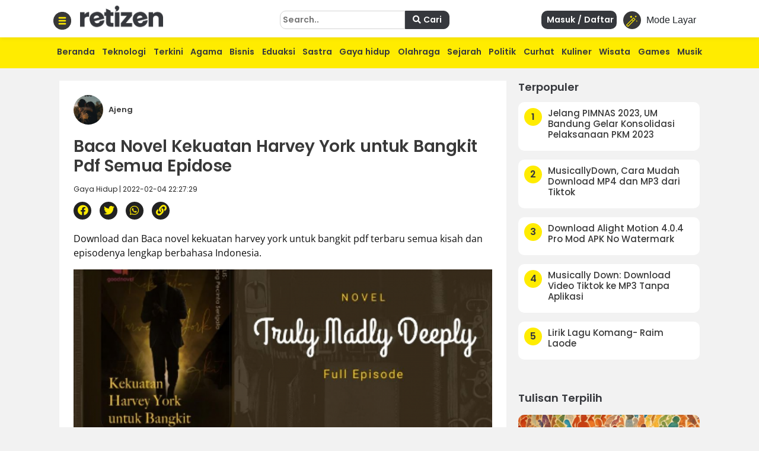

--- FILE ---
content_type: text/html; charset=UTF-8
request_url: https://retizen.republika.co.id/posts/39325/baca-novel-kekuatan-harvey-york-untuk-bangkit-pdf-semua-epidose
body_size: 12141
content:
<!DOCTYPE html>
<html lang="id" class="no-js" prefix="og: http://ogp.me/ns#">

<head>

  <meta http-equiv="content-type" content="text/html; charset=UTF-8">
  <meta charset="utf-8">
  <title>
      </title>
  <meta name="viewport" content="width=device-width, initial-scale=1, maximum-scale=1, user-scalable=no">

  <meta name="description" content="Hadir sebuah novel ramai dicari oleh pembacaa bagi netizen Indonesia." />
  <meta name="keywords" content="novel,kekuatanharveyyorkuntukbangkit" />
  <meta name="author" content="" />


  <meta name="google" content="notranslate">
  <meta name="robots" content="index, follow" />
  <meta name="googlebot-news" content="index,follow" />
  <meta name="googlebot" content="index,follow" /> 




  <meta property="og:title" content="Baca Novel Kekuatan Harvey York untuk Bangkit Pdf Semua Epidose | Retizen " />
  <meta property="og:type" content="article" />
  <meta property="og:url" content="https://retizen.republika.co.id/posts/39325/baca-novel-kekuatan-harvey-york-untuk-bangkit-pdf-semua-epidose" />
  <meta property="og:site_name" content="retizen.id" />
  <!-- <meta property="article:author" content="" /> -->
  <meta property="og:description" content="Hadir sebuah novel ramai dicari oleh pembacaa bagi netizen Indonesia." />
  <meta property="og:image" content="https://static.republika.co.id/files/themes/retizen/img/group/favicon-rep-jogja.png" />
  <meta property="fb:app_id" content="417808724973321" />
  <!-- <meta property="fb:pages" content="225952730433" /> -->
  <link rel="canonical" href="https://retizen.republika.co.id/posts/39325/baca-novel-kekuatan-harvey-york-untuk-bangkit-pdf-semua-epidose" />



  <meta name="alexaVerifyID" content="1uwFK2hX0m-t6B78rU2zj7tZwDk" />

  <link rel="stylesheet" media="print" onload="this.onload=null;this.removeAttribute('media');" href="https://static.republika.co.id/files/themes/default/plugins/fontawesome-free-5.15.1-web/css/fontawesome.min.css">
  <link rel="stylesheet" media="print" onload="this.onload=null;this.removeAttribute('media');" href="https://static.republika.co.id/files/themes/default/plugins/fontawesome-free-5.15.1-web/css/brands.min.css">
  <link rel="stylesheet" media="print" onload="this.onload=null;this.removeAttribute('media');" href="https://static.republika.co.id/files/themes/default/plugins/fontawesome-free-5.15.1-web/css/solid.min.css">


  <link href="https://static.republika.co.id/files/js/bootstrap-4.3.1/css/bootstrap.min.css" rel="stylesheet">
  <link href="https://static.republika.co.id/files/themes/default/css/animate.css" rel="stylesheet">
  <link href="https://static.republika.co.id/files/themes/default/css/styles.css" rel="stylesheet">
  <link rel="stylesheet" href="https://static.republika.co.id/files/themes/partner/retizen/plugins/aos/aos.css">
        <!-- <link rel="stylesheet" href="/themes/retizen/plugins/lightgallery/css/lightgallery.css"> -->





           
     
      <script>
        window.dataLayer = window.dataLayer || [];
        window.dataLayer = [
           {
              "id": "39325",
              "published_date": "2022-02-04 22:27:29",
              "title": "Baca Novel Kekuatan Harvey York untuk Bangkit Pdf Semua Epidose",
              "kanal": "Gaya Hidup",
              "author": "29381 | Ajeng",
                     
            },
                  ];

              </script>
      <meta property="dable:item_id" content="39325">
      <meta property="dable:url" content="https://retizen.republika.co.id/posts/39325/baca-novel-kekuatan-harvey-york-untuk-bangkit-pdf-semua-epidose">
      <meta property="dable:author" content="Ajeng">
      <meta property="article:section" content="Gaya Hidup">
      <meta property="article:published_time" content="2022-02-04T22:27:29+00:00">

     <script type="application/ld+json">
        {
          "@context": "http://schema.org",
          "@type": "NewsArticle",
          "mainEntityOfPage": {
            "@type": "WebPage",
            "@id": "/posts/39325/baca-novel-kekuatan-harvey-york-untuk-bangkit-pdf-semua-epidose"
          },
          "headline": "Baca Novel Kekuatan Harvey York untuk Bangkit Pdf Semua Epidose",
          "image": {
            "@type": "ImageObject",
            "url": "https://static.republika.co.id/uploads/member/images/news/rthvdwy1ly.jpg",
            "height": 556,
            "width": 830
          },
          "datePublished": "2022-02-04T22:27:29+00:00",
          "dateModified": "2022-02-04T22:27:29+00:00",
          "author": {
            "@type": "Person",
            "name": "Ajeng"
          },
          "publisher": {
            "@type": "Organization",
            "name": "Republika.co.id",
            "logo": {
              "@type": "ImageObject",
              "url": "https://static.republika.co.id/files/themes/retizen/img/logo-retizen-4.png",
              "width": 388,
              "height": 56
            }
          },
          "description": "Hadir sebuah novel ramai dicari oleh pembacaa bagi netizen Indonesia."
        }
      </script>
    
    <!-- Google Tag Manager -->
    <script>
      (function(w, d, s, l, i) {
        w[l] = w[l] || [];
        w[l].push({
          'gtm.start': new Date().getTime(),
          event: 'gtm.js'
        });
        var f = d.getElementsByTagName(s)[0],
          j = d.createElement(s),
          dl = l != 'dataLayer' ? '&l=' + l : '';
        j.async = true;
        j.src =
          'https://www.googletagmanager.com/gtm.js?id=' + i + dl;
        f.parentNode.insertBefore(j, f);
      })(window, document, 'script', 'dataLayer', 'GTM-M847CDM');
    </script>
    <!-- End Google Tag Manager -->




    <script async src='https://securepubads.g.doubleclick.net/tag/js/gpt.js'></script>
        <script type='text/javascript'>
      window.googletag = window.googletag || {
        cmd: []
      };
      googletag.cmd.push(function() {
        var mapping1 = googletag.sizeMapping()
	.addSize([[970,90], [970,250], [320,50]])
	.build()
googletag.defineSlot('/12890435/desktop_network_topline', [[970,90], [970,250], [320,50]], 'div-gpt-ad-1641539337068-0').defineSizeMapping(mapping1).addService(googletag.pubads());
googletag.defineSlot('/12890435/desktop_network_detail_text', [300,600], 'div-gpt-ad-1641539178884-0').addService(googletag.pubads());
var mapping1 = googletag.sizeMapping()
	.addSize([[300,250], [300,600]])
	.build()
googletag.defineSlot('/12890435/desktop_network_detail_right_1', [[300,250], [300,600]], 'div-gpt-ad-1641539097416-0').defineSizeMapping(mapping1).addService(googletag.pubads());
googletag.defineSlot('/12890435/desktop_network_detail_right_2', [300,250], 'div-gpt-ad-1641539136243-0').addService(googletag.pubads());
googletag.defineSlot('/12890435/nuretizen_desktop_home_skin-kiri', [120,600], 'div-gpt-ad-1670577235667-0').addService(googletag.pubads());
googletag.defineSlot('/12890435/nuretizen_desktop_home_skin-kanan', [120,600], 'div-gpt-ad-1670577199579-0').addService(googletag.pubads());



        googletag.pubads().enableSingleRequest();
        googletag.pubads().collapseEmptyDivs();
        googletag.enableServices();
      });
    </script>

  
  <link rel="stylesheet" href="/themes/nretizen/css/layout.css?v=4">
  <link rel="stylesheet" href="/themes/nretizen/css/layout_ress.10.10.1.css?v=4">
  <script src="https://code.jquery.com/jquery-3.6.3.min.js" integrity="sha256-pvPw+upLPUjgMXY0G+8O0xUf+/Im1MZjXxxgOcBQBXU=" crossorigin="anonymous"></script>

  <!-- Popper JS -->
  <script src="https://cdnjs.cloudflare.com/ajax/libs/popper.js/1.14.7/umd/popper.min.js"></script>

  <!-- <script src="https://static.republika.co.id/files/retizen/plugins/jquery-1.11.3/jquery-1.11.3.min.js" type="text/javascript"></script>  -->

  <!-- <script src="https://code.jquery.com/jquery-3.1.1.min.js"></script> -->
  <script src="https://static.republika.co.id/files/js/bootstrap-4.3.1/js/bootstrap.min.js"></script>
  <!-- <script  src="https://cdn.jsdelivr.net/npm/bootstrap@5.1.3/dist/js/bootstrap.bundle.min.js"></script> -->
  <!-- <link rel="shortcut icon" type="image/x-icon" href="/themes/retizen/img/group/favicon-retizen.png"> -->
  <link rel="shortcut icon" type="image/x-icon" href="https://static.republika.co.id/files/themes/retizen/img/group/favicon-retizen.png">

  <svg xmlns="http://www.w3.org/2000/svg" style="display: none;">
    <symbol id="clock" viewBox="0 0 512 512">
      <title>Clock</title>
      <path fill-rule="evenodd" clip-rule="evenodd" d="m256 512c-141.164062 0-256-114.835938-256-256s114.835938-256 256-256 256 114.835938 256 256-114.835938 256-256 256zm0-480c-123.519531 0-224 100.480469-224 224s100.480469 224 224 224 224-100.480469 224-224-100.480469-224-224-224zm0 0" />
      <path d="m368 394.667969c-4.097656 0-8.191406-1.558594-11.308594-4.695313l-112-112c-3.007812-3.007812-4.691406-7.082031-4.691406-11.304687v-149.335938c0-8.832031 7.167969-16 16-16s16 7.167969 16 16v142.699219l107.308594 107.308594c6.25 6.25 6.25 16.382812 0 22.632812-3.117188 3.136719-7.210938 4.695313-11.308594 4.695313zm0 0" />
    </symbol>
    <symbol id="magic-wand" viewBox="0 0 512 512">
      <title>Magic Wand</title>
      <path fill-rule="evenodd" clip-rule="evenodd" d="m331.351 96.061c-5.963-5.963-15.622-5.963-21.585 0l-305.294 305.294c-5.963 5.963-5.963 15.622 0 21.585l61.059 61.059c2.981 2.981 6.887 4.472 10.793 4.472s7.811-1.491 10.793-4.472l305.293-305.294c5.963-5.963 5.963-15.622 0-21.585 0 0-61.059-61.059-61.059-61.059zm-255.028 355.561-39.473-39.474 207.385-207.385 39.474 39.474c0-.001-207.386 207.385-207.386 207.385zm228.971-228.971-39.474-39.474 54.738-54.738 39.474 39.474z" />
      <path d="m213.707 122.118c15.265-30.529 30.529-45.794 61.059-61.059-30.529-15.265-45.794-30.529-61.059-61.059-15.265 30.529-30.531 45.794-61.059 61.059 30.53 15.265 45.794 30.53 61.059 61.059z" />
      <path d="m457.942 213.707c-7.632 15.265-15.267 22.897-30.529 30.529 15.265 7.632 22.897 15.265 30.529 30.529 7.632-15.265 15.265-22.897 30.529-30.529-15.264-7.632-22.896-15.265-30.529-30.529z" />
      <path d="m457.942 45.795c-22.897-11.449-34.346-22.897-45.794-45.794-11.449 22.897-22.899 34.346-45.794 45.794 22.897 11.449 34.346 22.897 45.794 45.794 11.449-22.897 22.897-34.346 45.794-45.794z" />
    </symbol>
    <symbol id="quran" viewBox="0 0 512 512">
      <title>Quran</title>
      <path fill-rule="evenodd" clip-rule="evenodd" d="M437.02,181.02V74.98H330.98L256,0l-74.98,74.98H74.98v106.04L0,256l74.98,74.98v106.04h106.04L256,512l74.98-74.98
      h106.04V330.98L512,256L437.02,181.02z M407.01,318.55v88.46h-88.46L256,469.56l-62.55-62.55h-88.46v-88.46L42.44,256l62.55-62.55
      v-88.46h88.46L256,42.44l62.55,62.55h88.46v88.46L469.56,256L407.01,318.55z" />
      <path d="M377.001,205.88v-70.881H306.12L256,84.879l-50.12,50.12h-70.881v70.881L84.879,256l50.12,50.12v70.881h70.881
      l50.12,50.12l50.12-50.12h70.881V306.12l50.12-50.12L377.001,205.88z M346.991,293.69v53.301H293.69L256,384.681l-37.69-37.69
      h-53.301V293.69L127.319,256l37.69-37.69v-53.301h53.301l37.69-37.69l37.69,37.69h53.301v53.301l37.69,37.69L346.991,293.69z" />
    </symbol>
    <symbol id="compass" viewBox="0 0 512 512">
      <title>Compass</title>
      <path fill-rule="evenodd" clip-rule="evenodd" d="M245.333,0C110.059,0,0,110.059,0,245.333s110.059,245.333,245.333,245.333s245.333-110.059,245.333-245.333
    S380.608,0,245.333,0z M245.333,448c-111.744,0-202.667-90.923-202.667-202.667S133.589,42.667,245.333,42.667
    S448,133.589,448,245.333S357.077,448,245.333,448z" />

      <path d="M359.552,131.136c-3.093-3.115-7.765-4.011-11.755-2.261l-149.333,64c-2.517,1.067-4.523,3.093-5.611,5.611l-64,149.333
    c-1.728,4.011-0.832,8.661,2.261,11.755c2.048,2.005,4.779,3.093,7.552,3.093c1.408,0,2.837-0.299,4.203-0.853l149.333-64
    c2.517-1.088,4.523-3.093,5.611-5.611l64-149.333C363.52,138.859,362.624,134.208,359.552,131.136z M245.333,266.667
    c-11.755,0-21.333-9.579-21.333-21.333c0-11.755,9.579-21.333,21.333-21.333c11.755,0,21.333,9.579,21.333,21.333
    C266.667,257.088,257.088,266.667,245.333,266.667z" />

    </symbol>

    <symbol id="menu" viewBox="0 0 512 512">
      <title>Menu</title>
      <path fill-rule="evenodd" clip-rule="evenodd" d="M492,236H20c-11.046,0-20,8.954-20,20c0,11.046,8.954,20,20,20h472c11.046,0,20-8.954,20-20S503.046,236,492,236z" />
      <path d="M492,76H20C8.954,76,0,84.954,0,96s8.954,20,20,20h472c11.046,0,20-8.954,20-20S503.046,76,492,76z" />
      <path d="M492,396H20c-11.046,0-20,8.954-20,20c0,11.046,8.954,20,20,20h472c11.046,0,20-8.954,20-20
      C512,404.954,503.046,396,492,396z" />
    </symbol>
  </svg>


  <!-- <script async src='https://propsid.b-cdn.net/gpt/retizenrepublika.js?rand=1223353822'></script> -->
</head>

<body class="fixed rtzn">
  <!-- End Google Tag Manager -->

  <!-- Google Tag Manager (noscript) -->
  <noscript><iframe src="https://www.googletagmanager.com/ns.html?id=GTM-M847CDM" height="0" width="0" style="display:none;visibility:hidden"></iframe></noscript>
  <!-- End Google Tag Manager (noscript) -->

  <!--RESPONSIVE INFO-->
  <div id="info_css" style="display: none;
             background: rgba(0,0,0,0.7); 
             font-family: tahoma;font-size: 11px; color: #fff; padding: 5px 2px;
             position: fixed;top: 0; left: 0; z-index: 9999;">
    <span id="wdt"></span>
    <span id="hgt"></span>
    <span id="rule_css">rules css: </span>
  </div>
  <div class="container-fluid wrapper">
    <!--revisi-->
        <div class="header">
      <!--tambahgroup-->

      <div class="header-wrap">

        <div class="col-lg-4 col-md-9 col-10 logo-retizen">
          <div class="menu-dropdown">
            <span onclick="openNav()">
              <img src="/themes/nretizen/css/img/menu-bar.png" alt="Image" class="">
            </span>
          </div>
          <div class="menu-logo">
            <a href="/">
              <!--<img src="assets/css/img/video1.png" alt="Image" class="">-->
              <h2>retizen</h2> <span style="font-style: italic;">| republika blogger</span>

            </a>
          </div>
        </div>
        <div class="col-lg-8 col-md-3 col-2 header-right">

          <div class="sign-in ">
            <button class="btn btn-mode link-mobile-mode-layar" onclick="toggleDarkLight()" title="Toggle dark/light mode">
              <div class="feature-icon bg-black bg-gradient">
                <svg class="small-icon" width="1em" height="1em">
                  <use xlink:href="#magic-wand"></use>
                </svg>
              </div>
              <span>Mode Layar</span>
            </button>
          </div>
          <div class="sign-in" style="display: none;">
          <a href="https://akun.republika.co.id?token=aHR0cHM6Ly9yZXRpemVuLnJlcHVibGlrYS5jby5pZC9wb3N0cy8zOTMyNS9iYWNhLW5vdmVsLWtla3VhdGFuLWhhcnZleS15b3JrLXVudHVrLWJhbmdraXQtcGRmLXNlbXVhLWVwaWRvc2U=" >  
          <!-- <a data-toggle="modal" href="#login"> -->
              <span>
                <i class="fa fa-sign-in"></i> Masuk / Daftar
              </span>
            </a>
          </div>

          <div class="sign-in">

            
            
                
                <a  class="register" href="https://akun.republika.co.id?token=aHR0cHM6Ly9yZXRpemVuLnJlcHVibGlrYS5jby5pZC9wb3N0cy8zOTMyNS9iYWNhLW5vdmVsLWtla3VhdGFuLWhhcnZleS15b3JrLXVudHVrLWJhbmdraXQtcGRmLXNlbXVhLWVwaWRvc2U=">
                <!-- <a data-toggle="modal" class="register" href="#login"> -->
                  <span>
                    <i class="fa fa-sign-in"></i> Masuk / Daftar
                  
                  </span>
                </a>
           

            

          </div>
          <div class="search d-none d-sm-none d-xl-block">
            <form class="form-horizontal submitForm" action="/search" method="post" data-save="Cari" data-saving="Mencari" data-alert="Pencarian gagal">

              <input type="hidden" name="hash" value="1b7e4946cd6c65fc002f5ad976b8d78d" />
              <input type="text" placeholder="Search.." name="query">
              <button type="submit" class="nomargin submitBtn">
                <i class="fa fa-search">
                </i>
                Cari
              </button>

            </form>


          </div>
        </div>
      </div>
    </div>
    <div class="menu-main">
      <div class="container">
        <div class="menu-scroll d-none d-sm-block">
          <ul>
            <li><a href="/">Beranda</a></li>
            <li><a href="/kategori/teknologi">Teknologi</a></li>
            <li><a href="/kategori/info-terkini">Terkini</a></li>
            <li><a href="/kategori/agama">Agama</a></li>
            <li><a href="/kategori/bisnis">Bisnis</a></li>
            <li><a href="/kategori/eduaksi">Eduaksi</a></li>
            <li><a href="/kategori/sastra">Sastra</a></li>
            <li><a href="/kategori/gaya-hidup">Gaya hidup</a></li>
            <li><a href="/kategori/olahraga">Olahraga</a></li>
            <li><a href="/kategori/sejarah">Sejarah</a></li>

            <li><a href="/kategori/politik">Politik</a></li>
            <li><a href="/kategori/curhat">Curhat</a></li>

            <li><a href="/kategori/kuliner">Kuliner</a></li>

            <li><a href="/kategori/wisata">Wisata</a></li>
            <li><a href="/kategori/games">Games</a></li>
            <li><a href="/kategori/musik">Musik</a></li>
          </ul>
        </div>
      </div>
    </div>
  <div class="content" id="page-content">

  


  <style>
    .skin-kiri {
      position: fixed;
      left: 10px
    }

    .skin-kanan {
      position: fixed;
      right: 10px
    }
  </style>
  <div class="skin-kiri">

	<div id='div-gpt-ad-1670577235667-0' class="adsx ads120x600 mt-3" style="text-align: center;margin:0 auto;margin-bottom: 10px;height: auto;">
		<script>
			googletag.cmd.push(function() {
				googletag.display('div-gpt-ad-1670577235667-0');
			});
		</script>
	</div>
	</div>
  <div class="skin-kanan">

	<div id='div-gpt-ad-1670577199579-0' class="adsx ads120x600 mt-3" style="text-align: center;margin:0 auto;margin-bottom: 10px;height: auto;">
		<script>
			googletag.cmd.push(function() {
				googletag.display('div-gpt-ad-1670577199579-0');
			});
		</script>
	</div>
	</div>
  <script>
    $(window).scroll(function() {
      if ($(this).scrollTop() >= 100) {
        $('.skin-kiri,.skin-kanan').css('top', '50px');
      } else {
        $('.skin-kiri,.skin-kanan').css('top', '100px');

      }
    })
  </script>
<div class="main">
<input type="hidden" id="token-inc" value="dk93TXFqVVZBamtOa0gxNU56RFhtMllMekh6azlFMlRTMUk5d25hUnN1RHBzSEZXOHJJQ1JxdFM4TVJZZUUvSA==">
  

	<div id='div-gpt-ad-1641539337068-0' class="adsx ads970x90 mt-3" style="text-align: center;margin:0 auto;margin-bottom: 10px;height: auto;">
		<script>
			googletag.cmd.push(function() {
				googletag.display('div-gpt-ad-1641539337068-0');
			});
		</script>
	</div>
	
  <div class="side-middle news-middle col-lg-6">
    <div class="top-selection news-content">

      <span class="news-read-profile">
        <img src="https://static.republika.co.id/uploads/member/images/profile/thumbs/1e93a76885024b278a2e14f641fc2d8e.png" alt="Image" class="">

        <span>Ajeng                    
          <!-- <i class="fa fa-check">Follow</i> -->
        </span>
      </span>
      <!-- <img src="assets/img/16.jpg" alt="Image" class=""> -->
      <h1>
        Baca Novel Kekuatan Harvey York untuk Bangkit Pdf Semua Epidose      </h1>
      <span class="detail-subtitle">Gaya Hidup | 2022-02-04 22:27:29</span>

      <div class="shared-news">
        <ul>
          <li><a href="#" class="facebook share-button" id="share-facebook" data-text="Baca Novel Kekuatan Harvey York untuk Bangkit Pdf Semua Epidose" data-url="/posts/39325/baca-novel-kekuatan-harvey-york-untuk-bangkit-pdf-semua-epidose"><i class="fab fa-facebook" aria-hidden="true"> </i></a></li>
          <li><a href="#" class="twitter share-button" id="share-twitter" data-text="Baca Novel Kekuatan Harvey York untuk Bangkit Pdf Semua Epidose" data-url="/posts/39325/baca-novel-kekuatan-harvey-york-untuk-bangkit-pdf-semua-epidose"><i class="fab fa-twitter" aria-hidden="true"> </i></a></li>
          <li><a href="#" class="whatsapp share-button" id="share-whatsapp" data-text="Baca Novel Kekuatan Harvey York untuk Bangkit Pdf Semua Epidose" data-url="/39325/baca-novel-kekuatan-harvey-york-untuk-bangkit-pdf-semua-epidose?utm_source=whatsapp"><i class="fab fa-whatsapp" aria-hidden="true"> </i></a></li>
          <li><a href="#" class="copyurl share-button" id="share-copy" data-text="Baca Novel Kekuatan Harvey York untuk Bangkit Pdf Semua Epidose" data-url="/posts/39325/baca-novel-kekuatan-harvey-york-untuk-bangkit-pdf-semua-epidose"><i class="fa fa-link" aria-hidden="true"> </i></a></li>
          <input type="text" style="display: none;" value="Baca Novel Kekuatan Harvey York untuk Bangkit Pdf Semua Epidose - /posts/39325/baca-novel-kekuatan-harvey-york-untuk-bangkit-pdf-semua-epidose" id="myInput">

        </ul>
      </div>
      
<p class="rtz-paragraph blocks">Download dan Baca novel kekuatan harvey york untuk bangkit pdf terbaru semua kisah dan episodenya lengkap berbahasa Indonesia.
<figure class="rtz-image blocks"><img class="" src="https://static.republika.co.id/uploads/member/images/news/rthvdwy1ly.jpg" border="0" alt="">
<figcaption></figcaption>
</figure>
<p class="rtz-paragraph blocks"><em>Baca juga ---> <a href="https://www.petikdua.com/2021/12/download-novel-menikahi-paman-pacarku.html">novel menikahi paman pacarku full episode</a></em>
<p class="rtz-paragraph blocks">Hadir sebuah novel ramai dicari oleh pembacaa bagi netizen +62 yaitu Indonesia. Sebuah Novel yang berjudul Kekuatan Harvey York untuk Bangkit.<div class="gliaplayer-container" data-slot="new_republika_desktop"></div>
<script src="https://player.gliacloud.com/player/new_republika_desktop" data-media-query="(min-width: 601px)" async></script>
<div class="gliaplayer-container" data-slot="new_republika_mobile"></div>
<script src="https://player.gliacloud.com/player/new_republika_mobile" data-media-query="(max-width: 600px)" async></script>
<p class="rtz-paragraph blocks">Baca juga nih <a href="https://www.petikdua.com/2022/03/cara-membuat-novel-untuk-tugas-sekolah.html">cara membuat novel untuk tugas sekolah</a>
<p class="rtz-paragraph blocks">Jika kamu penasaran mengenai novel yang lagi banyak mencari dan hits. Sehingga banyak dicari oleh pecinta novel khususnya genre Urban. Dilansir dari website <a href="https://www.petikdua.com/">petikdua.com</a>
<p class="rtz-paragraph blocks">Baca juga --> <a href="https://www.petikdua.com/2022/01/situs-baca-novel-gratis-tanpa-aplikasi.html"><em>Cara baca novel gratis secara online dan offline di HP</em></a>
<p class="rtz-paragraph blocks"><strong>Deskripsi Novel Kekuatan Harvey York untuk Bangkit</strong>
<p class="rtz-paragraph blocks">Judul: Kekuatan Harvey York untuk Bangkit
<p class="rtz-paragraph blocks">Penulis: Kentang Pecinta Serigala
<p class="rtz-paragraph blocks">Penerbit: Goodnovel
<p class="rtz-paragraph blocks">Genre: Urban
<p class="rtz-paragraph blocks">Bahasa: Indonesia
<p class="rtz-paragraph blocks"><strong>Sinopsis Novel kekuatan harvey york untuk bangkit pdf</strong>
<p class="rtz-paragraph blocks"><em>Baca juga artikel --> </em><a href="https://www.petikdua.com/2022/03/aplikasi-novel-islami-gratis-terbaik.html">aplikasi novel islami gratis di Android dan iPhone</a>
<p class="rtz-paragraph blocks">Masuk sebagai menantu pria, Ia memulai kehidupan yang menyedihkan. Saat ia mulai berkuasa.
<p class="rtz-paragraph blocks">Ibu mertua dan kakak ipar keduanya berlutut di hadapannya. Ibu mertua memohon kepadanya “ Mohon jangan tinggalkan anak perempuanku.
<p class="rtz-paragraph blocks"><em>Baca juga artikel --> <a href="https://www.petikdua.com/2022/01/novel-lelaki-yang-tak-terlihat-kaya-pdf.html">novel laki-laki yang tak terlihat kaya pdf</a></em>
<p class="rtz-paragraph blocks">”Kakak iparnya berkata “ Saudara iparku, aku ternyata salah ”
<p class="rtz-paragraph blocks"><strong>Link novel kekuatan harvey york untuk bangkit pdf</strong>
<p class="rtz-paragraph blocks">Baca juga artikel --> <a href="https://www.petikdua.com/2022/02/cara-download-video-youtube-di-chrome.html"><em>cara download video tanpa aplikasi lewat hp</em></a>
<p class="rtz-paragraph blocks">Kalian yang ingin membaca novel kekuatan harvey york untuk bangkit pdf, silahkan visit disini ya...
<p class="rtz-paragraph blocks"><a href="https://bit.ly/novelnewyorkbangkit"><strong><em>Kekuatan harvey york untuk bangkit pdf Android</em></strong></a>
<p class="rtz-paragraph blocks"><a href="https://bit.ly/novelnewyorkbangkit"><strong><em>Kekuatan harvey york untuk bangkit pdf iPhone</em></strong></a>
<p class="rtz-paragraph blocks">Bahagianya bisa hadir disisimu sampai saat ini yang selalu menemaniku.
<p class="rtz-paragraph blocks">Penelusuran terkait
<p class="rtz-paragraph blocks">bacanovel kekuatan harvey york untuk bangkit novel kekuatan harvey york untuk bangkit bab 17 kekuatan harvey york untuk bangkit bab 28
<p class="rtz-paragraph blocks">Kekuatan harvey york untuk bangkit bab 40 kekuatan harvey york untuk bangkit bab 29 kekuatan harvey york untuk bangkit site google drive com
<p class="rtz-paragraph blocks">Kekuatan harvey york untuk bangkit bab 36 novel kekuatan harvey york untuk bangkit bab 16
      
      <div class="tagging">
        <li> <span><a href='/tags/novel'>#novel</a></span></li><li> <span><a href='/tags/kekuatanharveyyorkuntukbangkit'>#kekuatanharveyyorkuntukbangkit</a></span></li>
      </div>

      <div class="disclaimer mt-4" style="clear:both">
        <h2>Disclaimer</h2>
        <p>
          Retizen adalah Blog Republika Netizen untuk menyampaikan gagasan, informasi, dan pemikiran terkait berbagai hal. Semua pengisi Blog Retizen atau Retizener bertanggung jawab penuh atas isi, foto, gambar, video, dan grafik yang dibuat dan dipublished di Blog Retizen. Retizener dalam menulis konten harus memenuhi kaidah dan hukum yang berlaku (UU Pers, UU ITE, dan KUHP). Konten yang ditulis juga harus memenuhi prinsip Jurnalistik meliputi faktual, valid, verifikasi, cek dan ricek serta kredibel.

        </p>
      </div>
      <div class="container-fluid mt-5">
        <section class="comment-section my-4" id="commentSection" data-id="39325" data-token=""></section>
      </div>
      <script src="https://akun.republika.co.id/assets/dashboard/js/comment.js"></script>

      <div class="news-top">
        <h2>
          Berita Terkait
        </h2>
        <div class="row">
          

            <div class="col-lg-4 col-6 news-top-list">
              <img data-original="https://static.republika.co.id/uploads/member/images/news/251204192455-643.jpg" alt="Image" class="img-responsive lazy">

              <a href="https://retizen.republika.co.id/posts/727339/siapakah-sebenarnya-sosok-minke-dalam-bumi-manusia">
                <h3>Siapakah Sebenarnya Sosok Minke dalam Bumi Manusia?</h3>
              </a>
            </div>
          

            <div class="col-lg-4 col-6 news-top-list">
              <img data-original="https://static.republika.co.id/uploads/member/images/news/251117190626-872.jpg" alt="Image" class="img-responsive lazy">

              <a href="https://retizen.republika.co.id/posts/719946/diksi-patah-hati-dalam-dinginnya-bandung-menjelang-pagi">
                <h3>Diksi Patah Hati dalam Dinginnya Bandung Menjelang Pagi</h3>
              </a>
            </div>
          

            <div class="col-lg-4 col-6 news-top-list">
              <img data-original="https://static.republika.co.id/uploads/member/images/news/251022074829-208.jpg" alt="Image" class="img-responsive lazy">

              <a href="https://retizen.republika.co.id/posts/712525/melampaui-barometer-pertanyaan-etis-politis-dan-estetis-realisme-novel">
                <h3>Melampaui Barometer: Pertanyaan Etis, Politis, dan Estetis Realisme Novel</h3>
              </a>
            </div>
          
        </div>
      </div>

      


      <div class="news-top row">
        <h2 class="row col-md-12">
          Terpopuler di         </h2>
                            <div class="col-lg-4 col-6 news-top-list">
            <img data-original="https://static.republika.co.id/uploads/member/images/news/230627162556-572.jpg" alt="Image" class="img-responsive lazy">

            <a href="https://retizen.republika.co.id/posts/225335/jelang-pimnas-2023-um-bandung-gelar-konsolidasi-pelaksanaan-pkm-2023">
              <h3>Jelang PIMNAS 2023, UM Bandung Gelar Konsolidasi Pelaksanaan PKM 2023</h3>
            </a>
          </div>
                            <div class="col-lg-4 col-6 news-top-list">
            <img data-original="https://static.republika.co.id/uploads/member/images/news/pl03rmxdxr.jpg" alt="Image" class="img-responsive lazy">

            <a href="https://retizen.republika.co.id/posts/24661/download-alight-motion-4-0-4-pro-mod-apk-no-watermark">
              <h3>Download Alight Motion 4.0.4 Pro Mod APK No Watermark</h3>
            </a>
          </div>
                            <div class="col-lg-4 col-6 news-top-list">
            <img data-original="https://static.republika.co.id/uploads/member/images/news/8top478qa7.jpg" alt="Image" class="img-responsive lazy">

            <a href="https://retizen.republika.co.id/posts/19560/simak-cara-mudah-download-lagu-dari-mp3-juice">
              <h3>Simak! Cara Mudah Download Lagu dari Mp3 Juice</h3>
            </a>
          </div>
                            <div class="col-lg-4 col-6 news-top-list">
            <img data-original="https://static.republika.co.id/uploads/member/images/news/ny7dxxlsau.jpg" alt="Image" class="img-responsive lazy">

            <a href="https://retizen.republika.co.id/posts/26532/download-higgs-domino-rp-x8-speeder-update-terbaru-auto-jackpot-tanpa-iklan">
              <h3>Download Higgs Domino RP + X8 Speeder Update Terbaru Auto Jackpot Tanpa Iklan</h3>
            </a>
          </div>
                            <div class="col-lg-4 col-6 news-top-list">
            <img data-original="https://static.republika.co.id/uploads/member/images/news/850uhaq4g7.jpg" alt="Image" class="img-responsive lazy">

            <a href="https://retizen.republika.co.id/posts/37041/mp3-juice-download-lagu-kesukaan-mudah-tanpa-bayar">
              <h3>MP3 Juice: Download Lagu Kesukaan Mudah tanpa Bayar</h3>
            </a>
          </div>
                            <div class="col-lg-4 col-6 news-top-list">
            <img data-original="https://static.republika.co.id/uploads/member/images/news/230510120412-836.jpg" alt="Image" class="img-responsive lazy">

            <a href="https://retizen.republika.co.id/posts/214805/society-5-0-dan-peran-data-science-dalam-mewujudkan-masyarakat-yang-lebih-maju">
              <h3>Society 5.0 dan Peran Data Science dalam Mewujudkan Masyarakat yang Lebih Maju</h3>
            </a>
          </div>
        
      </div>

    </div>
  </div>



  <div class="side-right col-lg-3">
    <div class="popular">
        <h2>Terpopuler</h2>

                              <div class="popular-list">
                <a href="https://retizen.republika.co.id/posts/225335/jelang-pimnas-2023-um-bandung-gelar-konsolidasi-pelaksanaan-pkm-2023">
                    <div class="popular-list-number">
                        <span>1</span>
                    </div>
                    <div class="popular-list-title">
                        <h3>Jelang PIMNAS 2023, UM Bandung Gelar Konsolidasi Pelaksanaan PKM 2023</h3>
                    </div>
                </a>
            </div>
                              <div class="popular-list">
                <a href="https://mlipir.republika.co.id/posts/221145/musicallydown-cara-mudah-download-mp4-dan-mp3-dari-tiktok">
                    <div class="popular-list-number">
                        <span>2</span>
                    </div>
                    <div class="popular-list-title">
                        <h3>MusicallyDown, Cara Mudah Download MP4 dan MP3 dari Tiktok</h3>
                    </div>
                </a>
            </div>
                              <div class="popular-list">
                <a href="https://retizen.republika.co.id/posts/24661/download-alight-motion-4-0-4-pro-mod-apk-no-watermark">
                    <div class="popular-list-number">
                        <span>3</span>
                    </div>
                    <div class="popular-list-title">
                        <h3>Download Alight Motion 4.0.4 Pro Mod APK No Watermark</h3>
                    </div>
                </a>
            </div>
                              <div class="popular-list">
                <a href="https://ruangtekno.republika.co.id/posts/207401/musically-down-download-video-tiktok-ke-mp3-tanpa-aplikasi">
                    <div class="popular-list-number">
                        <span>4</span>
                    </div>
                    <div class="popular-list-title">
                        <h3>Musically Down: Download Video Tiktok ke MP3 Tanpa Aplikasi</h3>
                    </div>
                </a>
            </div>
                              <div class="popular-list">
                <a href="https://ruzkaindonesia.id/posts/204808/lirik-lagu-komang-raim-laode">
                    <div class="popular-list-number">
                        <span>5</span>
                    </div>
                    <div class="popular-list-title">
                        <h3>Lirik Lagu Komang- Raim Laode</h3>
                    </div>
                </a>
            </div>
        
    </div>
        <div class="clearfix">&nbsp;</div>
    <div class="hot-topic">
        <h2>
          Tulisan Terpilih
        </h2>

        <div class="row">
                                         
                <div class="col-sm-6 col-md-6 col-lg-12 hot-topic-list">
                    <a href="/posts/732897/hidup-bukan-cuma-tentang-aku-tetapi-juga-kita">
                        <img data-original="https://static.republika.co.id/uploads/member/images/news/251217153634-281.jpg" alt="Image" class="img-responsive lazy">

                        <span class="number">1</span>
                        <h3>Hidup Bukan Cuma Tentang Aku, Tetapi Juga Kita</h3>
                    </a>
                </div>
            

        </div>
    </div>
    
 
   
    <div class="side-banner side-banner-right">
                        

	<div id='div-gpt-ad-1641539097416-0' class="adsx ads300x250 mt-3" style="text-align: center;margin:0 auto;margin-bottom: 10px;height: auto;">
		<script>
			googletag.cmd.push(function() {
				googletag.display('div-gpt-ad-1641539097416-0');
			});
		</script>
	</div>
	                <br>
            </div>


</div>
  <div class="clearfix"></div>
</div>


</div>
</div></div>
<div class="clearfix"></div>
<div class="foot">
  <div class="container">
    <p>Copyright © 2022 Retizen.id All Right Reserved</p>
  </div>
</div>
</div>




<div id="mySidenav" class="sidenav">

  <a href="#close" class="closebtn" onclick="closeNav()">&times;</a>
  <a href="https://republika.co.id/"><img src="https://static.republika.co.id/files/themes/retizen/img/logo-retizen-4.png" alt="Image" class=""></a>
  <ul class="col-md-6 nav-menu">
    <li><a href="/">Beranda</a></li>
    <li><a href="/kategori/olahraga">Olahraga</a></li>
    <li><a href="/kategori/gaya-hidup">Gaya hidup</a></li>
    <li><a href="/kategori/politik">Politik</a></li>
    <li><a href="/kategori/agama">Agama</a></li>
    <li><a href="/kategori/bisnis">Bisnis</a></li>
    <li><a href="/kategori/sejarah">Sejarah</a></li>
  </ul>
  <ul class="col-md-6 nav-menu">

    <li><a href="/kategori/teknologi">Teknologi</a></li>
    <li><a href="/kategori/curhat">Curhat</a></li>
    <li><a href="/kategori/sastra">Sastra</a></li>
    <li><a href="/kategori/kuliner">Kuliner</a></li>
    <li><a href="/kategori/wisata">Wisata</a></li>
    <li><a href="/kategori/eduaksi">Eduaksi</a></li>
    <li><a href="/kategori/info-terkini">Info Terkini</a></li>

  </ul>
  <div class="menu-network">
    <p>Network</p>
    <ul>

      <li><a href="https://republika.co.id">Republika</a></li>
      <li><a href="https://republika.id">Republika ID</a></li>
      <li><a href="https://ihram.co.id">Ihram.co.id</a></li>
      <li><a href="https://rejabar.republika.co.id">rejabar.republika.co.id</a></li>
      <li><a href="https://repjogja.republika.co.id">repjogja.republika.co.id</a></li>
      <li><a href="https://bukurepublika.id">bukurepublika.id</a></li>
      <li><a href="https://iqra.republika.co.id">Republika IQRA</a></li>
    </ul>
  </div>
  <div class="menu-network">
    <p></p>
    <ul>

      <li class="active"><a href="/pages/about#tentang-retizen">Tentang Retizen</a></li>
      <li class=""><a href="/pages/about#dos-and-donts">Do's and Dont's</a></li>
      <li class=""><a href="/pages/about#rules" class="">Rules</a></li>

      <li class=""><a href="/pages/about#cara-menjadi-retizen" class="">Cara Menjadi Retizen</a></li>

    </ul>
  </div>
</div>



<script>

</script>
</body>

</html>








<!-- (Ajax Modal Large)-->
<div id="modal_ajax" class="modal fade" tabindex="-1" role="dialog" aria-labelledby="myModalLabel" aria-hidden="true">
  <div class="modal-dialog modal_table" style="max-width:1200px">
    <div class="modal-content modal_cell">
      <div class="modal-body rounded nopadding h-600px">
      </div>
    </div>
  </div>
</div>

<!-- (Ajax Modal Small)-->
<div id="modal_ajax_sm" class="modal fade" tabindex="-1" role="dialog" aria-labelledby="myModalLabel" aria-hidden="true">
  <div class="modal-dialog modal_table" style="max-width:380px">
    <div class="modal-content modal_cell">
      <div class="modal-body rounded repostForm" style="min-height:200px;max-width:380px">
      </div>
    </div>
  </div>
</div>
<!-- (Alert Modal)-->
<div id="modal_alert" class="modal fade" tabindex="-1" role="dialog" aria-labelledby="myModalLabel" aria-hidden="true">
  <div class="modal-dialog modal_table" style="max-width:480px">
    <div class="modal-content modal_cell rounded">
      <div class="modal-body text-center text-danger" style="padding-top:30px;padding-bottom:30px;font-weight:bold;max-width:480px">
      </div>
      <div class="modal-footer text-center-xs">
        <button class="btn btn-default" data-dismiss="modal" aria-hidden="true">
          <i class="fa fa-times">
          </i> Tutup
        </button>
      </div>
    </div>
  </div>
</div>
<!-- (Success Modal)-->
<div id="modal_success" class="modal fade" tabindex="-1" role="dialog" aria-labelledby="myModalLabel" aria-hidden="true">
  <div class="modal-dialog modal_table" style="max-width:480px">
    <div class="modal-content modal_cell rounded">
      <div class="modal-body text-center text-success" style="padding-top:30px;padding-bottom:30px;font-weight:bold;max-width:480px">
      </div>
      <div class="modal-footer text-center-xs">
        <button class="btn btn-default" data-dismiss="modal" aria-hidden="true">
          <i class="fa fa-times">
          </i> Tutup
        </button>
      </div>
    </div>
  </div>
</div>
<!-- (Ajax Modal Dynamic)-->
<div id="modal_ajax_dn" class="modal fade" tabindex="-1" role="dialog" aria-labelledby="myModalLabel" aria-hidden="true">
  <div class="modal-dialog modal_table" style="width:auto">
    <div class="modal-content modal_cell">
    </div>
  </div>
</div>
<div id="search" class="modal fade" tabindex="-1" role="dialog" aria-labelledby="myModalLabel" aria-hidden="true">
  <div class="modal-dialog modal_table">
    <div class="modal-content modal_cell">
      <div class="modal-body">
        <div class="row">
          <div class="col-sm-12">
            <form class="form-horizontal submitForm" action="https://retizen.republika.co.id/search" method="post" data-save="Cari" data-saving="Mencari" data-alert="Pencarian gagal">
              <div class="input-group">
                <input type="text" class="form-control input-lg" name="query" placeholder="Cari" />
                <span class="input-group-btn">
                  <input type="hidden" name="hash" value="" />
                  <button type="submit" class="btn btn-lg btn-success nomargin submitBtn">
                    <i class="fa fa-search">
                    </i>
                    Cari
                  </button>
                </span>
              </div>
              <div class="form-group">
                <div class="col-sm-12 statusHolder">
                </div>
              </div>
            </form>
          </div>
        </div>
      </div>
    </div>
  </div>
</div>

<div id="fb-root">
</div>




<script type="text/javascript">
  var base_url = 'https://signal.republika.co.id/',
    theme_url = 'https://static.republika.co.id/files/themes/default/',
    siteName = 'Retizen',
    loggedIn = false,
    fail_alert = 'Tidak dapat memproses permintaan Anda',
    dc_alert = 'Periksa koneksi Anda',
    empty_alert = 'Masukkan teks'
</script>
<script src="https://static.republika.co.id/files/themes/default/js/scrollbar.js"></script>
<script src="https://static.republika.co.id/files/themes/default/js/masonry.js"></script>
<script src="https://static.republika.co.id/files/themes/default/js/sticky.js"></script>
<script src="https://static.republika.co.id/files/themes/default/js/easing.js"></script>
<!-- <script src=""></script> -->

<!-- <script src="https://static.republika.co.id/files/themes/partner/default/js/global.js"></script> -->

<script defer src="https://static.republika.co.id/js/tracker.js?v=6" ></script>
<script type="text/javascript">
  function toggleDarkLight() {

    if ($('body').attr('class') == 'light-mode') {
      $('body').attr('class', 'dark-mode');
      localStorage.setItem('theme', 'dark'); //add this
    } else {
      $('body').attr('class', 'light-mode')
      localStorage.setItem('theme', 'light'); //add this
    }

  }

  const currentTheme = localStorage.getItem('theme') ? localStorage.getItem('theme') : 'light';

  $('body').attr('class', currentTheme + '-mode');
</script>

<script src="https://static.republika.co.id/files/js/jquery.lazyload.js?v=ROL-60"></script>

<script>
  $("img.lazy").lazyload({
    effect: "fadeIn",
    threshold: 100,
    failure_limit: 40
  });
</script>


<script type="text/javascript">
  var ScrollDebounce = true;
  var page = 1;
  //var page = $('.index-list').length;
  var total_pages = 5;

  function sticky_relocate() {
    var window_top = $(window).scrollTop();
    
  }

  function loadData(page, ajaxURL) {
    //return '';
    $(".loader").css("display", "block");
    $.ajax({
        method: "POST",
        url: "/ajax/" + ajaxURL,
        data: {
          page: page,
          kid: 0        }
      })
      .done(function(content) {
        ScrollDebounce = true;
        $(".loader").css("display", "none");
        $("#posts-infinite").append(content);
        $("img.lazy").lazyload({
          effect: "fadeIn",
          threshold: 100,
          failure_limit: 40
        });
      });
  }

  function openNav() {
    document.getElementById("mySidenav").style.width = "350px";
  }

  function closeNav() {
    document.getElementById("mySidenav").style.width = "0";
  }

  function openSearch() {
    document.getElementById("myOverlay").style.display = "block";
  }

  function closeSearch() {
    document.getElementById("myOverlay").style.display = "none";
  }

  function show_debug_width() {
    var debug_show = false;
    var debug_console = false;
    $('body').prepend('<div id="info_css" style="background: rgba(0,0,0,0.7);font-family: tahoma;font-size: 11px; color: #fff; font-weight: bold; text-shadow: 1px 1px 1px #212121; padding: 5px;position: fixed;top: 0; left: 0; z-index: 99999; border: 1px solid red; display: ' + (debug_show ? 'block' : 'none') + '"><span id="wdt"></span> | <span id="hgt"></span> | <span id="rule_css">rules css: </span></div>');
    $("span#wdt").html("width: " + $(window).width());
    $("span#hgt").html("height: " + $(window).height());
    if (debug_console) {
      var rule = "";
      $('#rule_css').each(function() {
        rule = window.getComputedStyle(this, ':after').content;
      });
      console.log($('#info_css').text() + ' ' + rule);
    }
    $(window).resize(function() {
      $("span#wdt").html("width: " + $(window).width());
      $("span#hgt").html("height: " + $(window).height());
      if (debug_console) {
        var rule = "";
        $('#rule_css').each(function() {
          rule = window.getComputedStyle(this, ':after').content;
        });
        console.log($('#info_css').text() + ' ' + rule);
      }
    });
  }
  $('document').ready(function() {
    show_debug_width();
    hover_video();
    //scrool_header();

    function hover_video() {
      $('div.video-cover').hover(function() {
        $(this).find('div.overplay').show();
        $('div.video-cover img').css({
          "opacity": "0.9"
        });
      });

    }
    $(window).scroll(sticky_relocate);
    sticky_relocate();

    function scrool_header() {
      $(window).scroll(function() {
        if ($(window).scrollTop() > 60) {
          $('.header').slideDown();
          $('.header').css({
            "position": "fixed",
            "z-index": "99",
            "top": "0",
            "left": "0",
            "background": "#fff",
            "box-shadow": "2px 2px 2px 2px rgba(0,0,0,0.1)"

          });
        } else {
          $('.header').css({
            "position": "relative",
            "box-shadow": "none"
          });
        }
      });
    }



          // $(document).ready(function() {
      //    $('div[id^="lightgallery"]').lightGallery();
      // });
      //$(".share_it").html('<span class="share-kutipan">SHARE</span> <a href="#"><em class="fa fa-facebook"></em></a> <a href="#"><em class="fa fa-twitter"></em></a>');


      $('.share-open-click').click(function() {
        $('.share-open-fix').slideToggle();
      });
      if ($(".twitter-tweet , .twitter-video ").length > 0)
        $("<script>").attr({
          type: 'text/javascript',
          src: 'https://platform.twitter.com/widgets.js'
        }).prependTo("head");
      if ($(".instagram-media").length > 0)
        $("<script>").attr({
          type: 'text/javascript',
          src: '//platform.instagram.com/en_US/embeds.js'
        }).prependTo("head");

    
  });
  $('.sosmed-popup').click(function() {
    url = $(this).attr('rel');
    window.open(url, "_blank", "toolbar=no, scrollbars=no, resizable=yes, top=500, left=500, width=500, height=400");
  });
  $(function() {
    if (document.location.href.indexOf('#login') > -1) {
      $('#login').modal('show');
    }
  });

  $('.rtz-paragraph a[href]').attr('target', '_blank');
</script>


<script>
  $(".header").stick_in_parent();
  $(".side-banner-right").stick_in_parent({

    bottoming: true,
    parent: ".main", // note: we must now manually provide the parent
    // spacer: ".sticky-spacer",
  });
</script>
<script async defer crossorigin="anonymous" src="https://connect.facebook.net/en_US/sdk.js"></script>

<!-- 

<script src="https://www.gstatic.com/firebasejs/7.14.6/firebase-app.js"></script>
<script src="https://www.gstatic.com/firebasejs/7.14.6/firebase-messaging.js"></script>

<script src="/assets/firebase.js"></script> -->


</body>

</html>

--- FILE ---
content_type: text/html; charset=utf-8
request_url: https://www.google.com/recaptcha/api2/aframe
body_size: 268
content:
<!DOCTYPE HTML><html><head><meta http-equiv="content-type" content="text/html; charset=UTF-8"></head><body><script nonce="sBGQdHIQsoW9VWkHoGLsHg">/** Anti-fraud and anti-abuse applications only. See google.com/recaptcha */ try{var clients={'sodar':'https://pagead2.googlesyndication.com/pagead/sodar?'};window.addEventListener("message",function(a){try{if(a.source===window.parent){var b=JSON.parse(a.data);var c=clients[b['id']];if(c){var d=document.createElement('img');d.src=c+b['params']+'&rc='+(localStorage.getItem("rc::a")?sessionStorage.getItem("rc::b"):"");window.document.body.appendChild(d);sessionStorage.setItem("rc::e",parseInt(sessionStorage.getItem("rc::e")||0)+1);localStorage.setItem("rc::h",'1766042850520');}}}catch(b){}});window.parent.postMessage("_grecaptcha_ready", "*");}catch(b){}</script></body></html>

--- FILE ---
content_type: text/css
request_url: https://static.republika.co.id/files/themes/default/css/animate.css
body_size: 303761
content:
@charset "UTF-8";body{-webkit-backface-visibility:hidden;-moz-backface-visibility:hidden;-ms-backface-visibility:hidden;-o-backface-visibility:hidden;backface-visibility:hidden}.animated{-webkit-animation-duration:1s;-moz-animation-duration:1s;-ms-animation-duration:1s;-o-animation-duration:1s;animation-duration:1s;-webkit-animation-fill-mode:both;-moz-animation-fill-mode:both;-ms-animation-fill-mode:both;-o-animation-fill-mode:both;animation-fill-mode:both}.animated.hinge{-webkit-animation-duration:2s;animation-duration:2s}@-webkit-keyframes bounce{0%,20%,50%,80%,100%{-webkit-transform:translateY(0);transform:translateY(0)}40%{-webkit-transform:translateY(-30px);transform:translateY(-30px)}60%{-webkit-transform:translateY(-15px);transform:translateY(-15px)}}@keyframes bounce{0%,20%,50%,80%,100%{-webkit-transform:translateY(0);-ms-transform:translateY(0);transform:translateY(0)}40%{-webkit-transform:translateY(-30px);-ms-transform:translateY(-30px);transform:translateY(-30px)}60%{-webkit-transform:translateY(-15px);-ms-transform:translateY(-15px);transform:translateY(-15px)}}.bounce{-webkit-animation-name:bounce;animation-name:bounce}@-webkit-keyframes flash{0%,50%,100%{opacity:1}25%,75%{opacity:0}}@keyframes flash{0%,50%,100%{opacity:1}25%,75%{opacity:0}}.flash{-webkit-animation-name:flash;animation-name:flash}@-moz-keyframes scaleUpIn{0%{-webkit-transform:scale(0);-moz-transform:scale(0);-o-transform:scale(0);transform:scale(0);opacity:0}100%{-webkit-transform:scale(1);-moz-transform:scale(1);-o-transform:scale(1);transform:scale(1);opacity:1}}@-webkit-keyframes scaleUpIn{0%{-webkit-transform:scale(0);-moz-transform:scale(0);-o-transform:scale(0);transform:scale(0);opacity:0}100%{-webkit-transform:scale(1);-moz-transform:scale(1);-o-transform:scale(1);transform:scale(1);opacity:1}}@keyframes scaleUpIn{0%{-webkit-transform:scale(0);-moz-transform:scale(0);-o-transform:scale(0);transform:scale(0);opacity:0}100%{-webkit-transform:scale(1);-moz-transform:scale(1);-o-transform:scale(1);transform:scale(1);opacity:1}}.scaleUpIn{-webkit-animation-name:scaleUpIn;-moz-animation-name:scaleUpIn;-o-animation-name:scaleUpIn;animation-name:scaleUpIn}@-moz-keyframes scaleDownIn{0%{-webkit-transform:scale(2);-moz-transform:scale(2);-o-transform:scale(2);transform:scale(2);opacity:2}100%{-webkit-transform:scale(1);-moz-transform:scale(1);-o-transform:scale(1);transform:scale(1);opacity:1}}@-webkit-keyframes scaleDownIn{0%{-webkit-transform:scale(2);-moz-transform:scale(2);-o-transform:scale(2);transform:scale(2);opacity:0}100%{-webkit-transform:scale(1);-moz-transform:scale(1);-o-transform:scale(1);transform:scale(1);opacity:1}}@keyframes scaleDownIn{0%{-webkit-transform:scale(2);-moz-transform:scale(2);-o-transform:scale(2);transform:scale(2);opacity:0}100%{-webkit-transform:scale(1);-moz-transform:scale(1);-o-transform:scale(1);transform:scale(1);opacity:1}}.scaleDownIn{-webkit-animation-name:scaleDownIn;-moz-animation-name:scaleDownIn;-o-animation-name:scaleDownIn;animation-name:scaleDownIn}@-moz-keyframes scaleDownOut{100%{-webkit-transform:scale(0);-moz-transform:scale(0);-o-transform:scale(0);transform:scale(0);opacity:0}0%{-webkit-transform:scale(1);-moz-transform:scale(1);-o-transform:scale(1);transform:scale(1);opacity:1}}@-webkit-keyframes scaleDownOut{100%{-webkit-transform:scale(0);-moz-transform:scale(0);-o-transform:scale(0);transform:scale(0);opacity:0}0%{-webkit-transform:scale(1);-moz-transform:scale(1);-o-transform:scale(1);transform:scale(1);opacity:1}}@keyframes scaleDownOut{100%{-webkit-transform:scale(0);-moz-transform:scale(0);-o-transform:scale(0);transform:scale(0);opacity:0}0%{-webkit-transform:scale(1);-moz-transform:scale(1);-o-transform:scale(1);transform:scale(1);opacity:1}}.scaleDownOut{-webkit-animation-name:scaleDownOut;-moz-animation-name:scaleDownOut;-o-animation-name:scaleDownOut;animation-name:scaleDownOut}@-moz-keyframes scaleUpOut{100%{-webkit-transform:scale(2);-moz-transform:scale(2);-o-transform:scale(2);transform:scale(2);opacity:2}0%{-webkit-transform:scale(1);-moz-transform:scale(1);-o-transform:scale(1);transform:scale(1);opacity:1}}@-webkit-keyframes scaleUpOut{100%{-webkit-transform:scale(2);-moz-transform:scale(2);-o-transform:scale(2);transform:scale(2);opacity:0}0%{-webkit-transform:scale(1);-moz-transform:scale(1);-o-transform:scale(1);transform:scale(1);opacity:1}}@keyframes scaleUpOut{100%{-webkit-transform:scale(2);-moz-transform:scale(2);-o-transform:scale(2);transform:scale(2);opacity:0}0%{-webkit-transform:scale(1);-moz-transform:scale(1);-o-transform:scale(1);transform:scale(1);opacity:1}}.scaleUpOut{-webkit-animation-name:scaleUpOut;-moz-animation-name:scaleUpOut;-o-animation-name:scaleUpOut;animation-name:scaleUpOut}@-webkit-keyframes pulse{0%{-webkit-transform:scale(1);transform:scale(1)}50%{-webkit-transform:scale(1.1);transform:scale(1.1)}100%{-webkit-transform:scale(1);transform:scale(1)}}@keyframes pulse{0%{-webkit-transform:scale(1);-ms-transform:scale(1);transform:scale(1)}50%{-webkit-transform:scale(1.1);-ms-transform:scale(1.1);transform:scale(1.1)}100%{-webkit-transform:scale(1);-ms-transform:scale(1);transform:scale(1)}}.pulse{-webkit-animation-name:pulse;animation-name:pulse}@-webkit-keyframes shake{0%,100%{-webkit-transform:translateX(0);transform:translateX(0)}10%,30%,50%,70%,90%{-webkit-transform:translateX(-10px);transform:translateX(-10px)}20%,40%,60%,80%{-webkit-transform:translateX(10px);transform:translateX(10px)}}@keyframes shake{0%,100%{-webkit-transform:translateX(0);-ms-transform:translateX(0);transform:translateX(0)}10%,30%,50%,70%,90%{-webkit-transform:translateX(-10px);-ms-transform:translateX(-10px);transform:translateX(-10px)}20%,40%,60%,80%{-webkit-transform:translateX(10px);-ms-transform:translateX(10px);transform:translateX(10px)}}.shake{-webkit-animation-name:shake;animation-name:shake}@-webkit-keyframes swing{20%{-webkit-transform:rotate(15deg);transform:rotate(15deg)}40%{-webkit-transform:rotate(-10deg);transform:rotate(-10deg)}60%{-webkit-transform:rotate(5deg);transform:rotate(5deg)}80%{-webkit-transform:rotate(-5deg);transform:rotate(-5deg)}100%{-webkit-transform:rotate(0deg);transform:rotate(0deg)}}@keyframes swing{20%{-webkit-transform:rotate(15deg);-ms-transform:rotate(15deg);transform:rotate(15deg)}40%{-webkit-transform:rotate(-10deg);-ms-transform:rotate(-10deg);transform:rotate(-10deg)}60%{-webkit-transform:rotate(5deg);-ms-transform:rotate(5deg);transform:rotate(5deg)}80%{-webkit-transform:rotate(-5deg);-ms-transform:rotate(-5deg);transform:rotate(-5deg)}100%{-webkit-transform:rotate(0deg);-ms-transform:rotate(0deg);transform:rotate(0deg)}}.swing{-webkit-transform-origin:top center;-ms-transform-origin:top center;transform-origin:top center;-webkit-animation-name:swing;animation-name:swing}@-webkit-keyframes tada{0%{-webkit-transform:scale(1);transform:scale(1)}10%,20%{-webkit-transform:scale(0.9) rotate(-3deg);transform:scale(0.9) rotate(-3deg)}30%,50%,70%,90%{-webkit-transform:scale(1.1) rotate(3deg);transform:scale(1.1) rotate(3deg)}40%,60%,80%{-webkit-transform:scale(1.1) rotate(-3deg);transform:scale(1.1) rotate(-3deg)}100%{-webkit-transform:scale(1) rotate(0);transform:scale(1) rotate(0)}}@keyframes tada{0%{-webkit-transform:scale(1);-ms-transform:scale(1);transform:scale(1)}10%,20%{-webkit-transform:scale(0.9) rotate(-3deg);-ms-transform:scale(0.9) rotate(-3deg);transform:scale(0.9) rotate(-3deg)}30%,50%,70%,90%{-webkit-transform:scale(1.1) rotate(3deg);-ms-transform:scale(1.1) rotate(3deg);transform:scale(1.1) rotate(3deg)}40%,60%,80%{-webkit-transform:scale(1.1) rotate(-3deg);-ms-transform:scale(1.1) rotate(-3deg);transform:scale(1.1) rotate(-3deg)}100%{-webkit-transform:scale(1) rotate(0);-ms-transform:scale(1) rotate(0);transform:scale(1) rotate(0)}}.tada{-webkit-animation-name:tada;animation-name:tada}@-webkit-keyframes wobble{0%{-webkit-transform:translateX(0%);transform:translateX(0%)}15%{-webkit-transform:translateX(-25%) rotate(-5deg);transform:translateX(-25%) rotate(-5deg)}30%{-webkit-transform:translateX(20%) rotate(3deg);transform:translateX(20%) rotate(3deg)}45%{-webkit-transform:translateX(-15%) rotate(-3deg);transform:translateX(-15%) rotate(-3deg)}60%{-webkit-transform:translateX(10%) rotate(2deg);transform:translateX(10%) rotate(2deg)}75%{-webkit-transform:translateX(-5%) rotate(-1deg);transform:translateX(-5%) rotate(-1deg)}100%{-webkit-transform:translateX(0%);transform:translateX(0%)}}@keyframes wobble{0%{-webkit-transform:translateX(0%);-ms-transform:translateX(0%);transform:translateX(0%)}15%{-webkit-transform:translateX(-25%) rotate(-5deg);-ms-transform:translateX(-25%) rotate(-5deg);transform:translateX(-25%) rotate(-5deg)}30%{-webkit-transform:translateX(20%) rotate(3deg);-ms-transform:translateX(20%) rotate(3deg);transform:translateX(20%) rotate(3deg)}45%{-webkit-transform:translateX(-15%) rotate(-3deg);-ms-transform:translateX(-15%) rotate(-3deg);transform:translateX(-15%) rotate(-3deg)}60%{-webkit-transform:translateX(10%) rotate(2deg);-ms-transform:translateX(10%) rotate(2deg);transform:translateX(10%) rotate(2deg)}75%{-webkit-transform:translateX(-5%) rotate(-1deg);-ms-transform:translateX(-5%) rotate(-1deg);transform:translateX(-5%) rotate(-1deg)}100%{-webkit-transform:translateX(0%);-ms-transform:translateX(0%);transform:translateX(0%)}}.wobble{-webkit-animation-name:wobble;animation-name:wobble}@-webkit-keyframes bounceIn{0%{opacity:0;-webkit-transform:scale(.3);transform:scale(.3)}50%{opacity:1;-webkit-transform:scale(1.05);transform:scale(1.05)}70%{-webkit-transform:scale(.9);transform:scale(.9)}100%{-webkit-transform:scale(1);transform:scale(1)}}@keyframes bounceIn{0%{opacity:0;-webkit-transform:scale(.3);-ms-transform:scale(.3);transform:scale(.3)}50%{opacity:1;-webkit-transform:scale(1.05);-ms-transform:scale(1.05);transform:scale(1.05)}70%{-webkit-transform:scale(.9);-ms-transform:scale(.9);transform:scale(.9)}100%{-webkit-transform:scale(1);-ms-transform:scale(1);transform:scale(1)}}.bounceIn{-webkit-animation-name:bounceIn;animation-name:bounceIn}@-webkit-keyframes bounceInDown{0%{opacity:0;-webkit-transform:translateY(-2000px);transform:translateY(-2000px)}60%{opacity:1;-webkit-transform:translateY(30px);transform:translateY(30px)}80%{-webkit-transform:translateY(-10px);transform:translateY(-10px)}100%{-webkit-transform:translateY(0);transform:translateY(0)}}@keyframes bounceInDown{0%{opacity:0;-webkit-transform:translateY(-2000px);-ms-transform:translateY(-2000px);transform:translateY(-2000px)}60%{opacity:1;-webkit-transform:translateY(30px);-ms-transform:translateY(30px);transform:translateY(30px)}80%{-webkit-transform:translateY(-10px);-ms-transform:translateY(-10px);transform:translateY(-10px)}100%{-webkit-transform:translateY(0);-ms-transform:translateY(0);transform:translateY(0)}}.bounceInDown{-webkit-animation-name:bounceInDown;animation-name:bounceInDown}@-webkit-keyframes bounceInLeft{0%{opacity:0;-webkit-transform:translateX(-2000px);transform:translateX(-2000px)}60%{opacity:1;-webkit-transform:translateX(30px);transform:translateX(30px)}80%{-webkit-transform:translateX(-10px);transform:translateX(-10px)}100%{-webkit-transform:translateX(0);transform:translateX(0)}}@keyframes bounceInLeft{0%{opacity:0;-webkit-transform:translateX(-2000px);-ms-transform:translateX(-2000px);transform:translateX(-2000px)}60%{opacity:1;-webkit-transform:translateX(30px);-ms-transform:translateX(30px);transform:translateX(30px)}80%{-webkit-transform:translateX(-10px);-ms-transform:translateX(-10px);transform:translateX(-10px)}100%{-webkit-transform:translateX(0);-ms-transform:translateX(0);transform:translateX(0)}}.bounceInLeft{-webkit-animation-name:bounceInLeft;animation-name:bounceInLeft}@-webkit-keyframes bounceInRight{0%{opacity:0;-webkit-transform:translateX(2000px);transform:translateX(2000px)}60%{opacity:1;-webkit-transform:translateX(-30px);transform:translateX(-30px)}80%{-webkit-transform:translateX(10px);transform:translateX(10px)}100%{-webkit-transform:translateX(0);transform:translateX(0)}}@keyframes bounceInRight{0%{opacity:0;-webkit-transform:translateX(2000px);-ms-transform:translateX(2000px);transform:translateX(2000px)}60%{opacity:1;-webkit-transform:translateX(-30px);-ms-transform:translateX(-30px);transform:translateX(-30px)}80%{-webkit-transform:translateX(10px);-ms-transform:translateX(10px);transform:translateX(10px)}100%{-webkit-transform:translateX(0);-ms-transform:translateX(0);transform:translateX(0)}}.bounceInRight{-webkit-animation-name:bounceInRight;animation-name:bounceInRight}@-webkit-keyframes bounceInUp{0%{opacity:0;-webkit-transform:translateY(2000px);transform:translateY(2000px)}60%{opacity:1;-webkit-transform:translateY(-30px);transform:translateY(-30px)}80%{-webkit-transform:translateY(10px);transform:translateY(10px)}100%{-webkit-transform:translateY(0);transform:translateY(0)}}@keyframes bounceInUp{0%{opacity:0;-webkit-transform:translateY(2000px);-ms-transform:translateY(2000px);transform:translateY(2000px)}60%{opacity:1;-webkit-transform:translateY(-30px);-ms-transform:translateY(-30px);transform:translateY(-30px)}80%{-webkit-transform:translateY(10px);-ms-transform:translateY(10px);transform:translateY(10px)}100%{-webkit-transform:translateY(0);-ms-transform:translateY(0);transform:translateY(0)}}.bounceInUp{-webkit-animation-name:bounceInUp;animation-name:bounceInUp}@-webkit-keyframes bounceOut{0%{-webkit-transform:scale(1);transform:scale(1)}25%{-webkit-transform:scale(.95);transform:scale(.95)}50%{opacity:1;-webkit-transform:scale(1.1);transform:scale(1.1)}100%{opacity:0;-webkit-transform:scale(.3);transform:scale(.3)}}@keyframes bounceOut{0%{-webkit-transform:scale(1);-ms-transform:scale(1);transform:scale(1)}25%{-webkit-transform:scale(.95);-ms-transform:scale(.95);transform:scale(.95)}50%{opacity:1;-webkit-transform:scale(1.1);-ms-transform:scale(1.1);transform:scale(1.1)}100%{opacity:0;-webkit-transform:scale(.3);-ms-transform:scale(.3);transform:scale(.3)}}.bounceOut{-webkit-animation-name:bounceOut;animation-name:bounceOut}@-webkit-keyframes bounceOutDown{0%{-webkit-transform:translateY(0);transform:translateY(0)}20%{opacity:1;-webkit-transform:translateY(-20px);transform:translateY(-20px)}100%{opacity:0;-webkit-transform:translateY(2000px);transform:translateY(2000px)}}@keyframes bounceOutDown{0%{-webkit-transform:translateY(0);-ms-transform:translateY(0);transform:translateY(0)}20%{opacity:1;-webkit-transform:translateY(-20px);-ms-transform:translateY(-20px);transform:translateY(-20px)}100%{opacity:0;-webkit-transform:translateY(2000px);-ms-transform:translateY(2000px);transform:translateY(2000px)}}.bounceOutDown{-webkit-animation-name:bounceOutDown;animation-name:bounceOutDown}@-webkit-keyframes bounceOutLeft{0%{-webkit-transform:translateX(0);transform:translateX(0)}20%{opacity:1;-webkit-transform:translateX(20px);transform:translateX(20px)}100%{opacity:0;-webkit-transform:translateX(-2000px);transform:translateX(-2000px)}}@keyframes bounceOutLeft{0%{-webkit-transform:translateX(0);-ms-transform:translateX(0);transform:translateX(0)}20%{opacity:1;-webkit-transform:translateX(20px);-ms-transform:translateX(20px);transform:translateX(20px)}100%{opacity:0;-webkit-transform:translateX(-2000px);-ms-transform:translateX(-2000px);transform:translateX(-2000px)}}.bounceOutLeft{-webkit-animation-name:bounceOutLeft;animation-name:bounceOutLeft}@-webkit-keyframes bounceOutRight{0%{-webkit-transform:translateX(0);transform:translateX(0)}20%{opacity:1;-webkit-transform:translateX(-20px);transform:translateX(-20px)}100%{opacity:0;-webkit-transform:translateX(2000px);transform:translateX(2000px)}}@keyframes bounceOutRight{0%{-webkit-transform:translateX(0);-ms-transform:translateX(0);transform:translateX(0)}20%{opacity:1;-webkit-transform:translateX(-20px);-ms-transform:translateX(-20px);transform:translateX(-20px)}100%{opacity:0;-webkit-transform:translateX(2000px);-ms-transform:translateX(2000px);transform:translateX(2000px)}}.bounceOutRight{-webkit-animation-name:bounceOutRight;animation-name:bounceOutRight}@-webkit-keyframes bounceOutUp{0%{-webkit-transform:translateY(0);transform:translateY(0)}20%{opacity:1;-webkit-transform:translateY(20px);transform:translateY(20px)}100%{opacity:0;-webkit-transform:translateY(-2000px);transform:translateY(-2000px)}}@keyframes bounceOutUp{0%{-webkit-transform:translateY(0);-ms-transform:translateY(0);transform:translateY(0)}20%{opacity:1;-webkit-transform:translateY(20px);-ms-transform:translateY(20px);transform:translateY(20px)}100%{opacity:0;-webkit-transform:translateY(-2000px);-ms-transform:translateY(-2000px);transform:translateY(-2000px)}}.bounceOutUp{-webkit-animation-name:bounceOutUp;animation-name:bounceOutUp}@-webkit-keyframes fadeIn{0%{opacity:0}100%{opacity:1}}@keyframes fadeIn{0%{opacity:0}100%{opacity:1}}.fadeIn{-webkit-animation-name:fadeIn;animation-name:fadeIn}@-webkit-keyframes fadeInDown{0%{opacity:0;-webkit-transform:translateY(-20px);transform:translateY(-20px)}100%{opacity:1;-webkit-transform:translateY(0);transform:translateY(0)}}@keyframes fadeInDown{0%{opacity:0;-webkit-transform:translateY(-20px);-ms-transform:translateY(-20px);transform:translateY(-20px)}100%{opacity:1;-webkit-transform:translateY(0);-ms-transform:translateY(0);transform:translateY(0)}}.fadeInDown{-webkit-animation-name:fadeInDown;animation-name:fadeInDown}@-webkit-keyframes fadeInDownBig{0%{opacity:0;-webkit-transform:translateY(-2000px);transform:translateY(-2000px)}100%{opacity:1;-webkit-transform:translateY(0);transform:translateY(0)}}@keyframes fadeInDownBig{0%{opacity:0;-webkit-transform:translateY(-2000px);-ms-transform:translateY(-2000px);transform:translateY(-2000px)}100%{opacity:1;-webkit-transform:translateY(0);-ms-transform:translateY(0);transform:translateY(0)}}.fadeInDownBig{-webkit-animation-name:fadeInDownBig;animation-name:fadeInDownBig}@-webkit-keyframes fadeInLeft{0%{opacity:0;-webkit-transform:translateX(-20px);transform:translateX(-20px)}100%{opacity:1;-webkit-transform:translateX(0);transform:translateX(0)}}@keyframes fadeInLeft{0%{opacity:0;-webkit-transform:translateX(-20px);-ms-transform:translateX(-20px);transform:translateX(-20px)}100%{opacity:1;-webkit-transform:translateX(0);-ms-transform:translateX(0);transform:translateX(0)}}.fadeInLeft{-webkit-animation-name:fadeInLeft;animation-name:fadeInLeft}@-webkit-keyframes fadeInLeftBig{0%{opacity:0;-webkit-transform:translateX(-2000px);transform:translateX(-2000px)}100%{opacity:1;-webkit-transform:translateX(0);transform:translateX(0)}}@keyframes fadeInLeftBig{0%{opacity:0;-webkit-transform:translateX(-2000px);-ms-transform:translateX(-2000px);transform:translateX(-2000px)}100%{opacity:1;-webkit-transform:translateX(0);-ms-transform:translateX(0);transform:translateX(0)}}.fadeInLeftBig{-webkit-animation-name:fadeInLeftBig;animation-name:fadeInLeftBig}@-webkit-keyframes fadeInRight{0%{opacity:0;-webkit-transform:translateX(20px);transform:translateX(20px)}100%{opacity:1;-webkit-transform:translateX(0);transform:translateX(0)}}@keyframes fadeInRight{0%{opacity:0;-webkit-transform:translateX(20px);-ms-transform:translateX(20px);transform:translateX(20px)}100%{opacity:1;-webkit-transform:translateX(0);-ms-transform:translateX(0);transform:translateX(0)}}.fadeInRight{-webkit-animation-name:fadeInRight;animation-name:fadeInRight}@-webkit-keyframes fadeInRightBig{0%{opacity:0;-webkit-transform:translateX(2000px);transform:translateX(2000px)}100%{opacity:1;-webkit-transform:translateX(0);transform:translateX(0)}}@keyframes fadeInRightBig{0%{opacity:0;-webkit-transform:translateX(2000px);-ms-transform:translateX(2000px);transform:translateX(2000px)}100%{opacity:1;-webkit-transform:translateX(0);-ms-transform:translateX(0);transform:translateX(0)}}.fadeInRightBig{-webkit-animation-name:fadeInRightBig;animation-name:fadeInRightBig}@-webkit-keyframes fadeInUp{0%{opacity:0;-webkit-transform:translateY(20px);transform:translateY(20px)}100%{opacity:1;-webkit-transform:translateY(0);transform:translateY(0)}}@keyframes fadeInUp{0%{opacity:0;-webkit-transform:translateY(20px);-ms-transform:translateY(20px);transform:translateY(20px)}100%{opacity:1;-webkit-transform:translateY(0);-ms-transform:translateY(0);transform:translateY(0)}}.fadeInUp{-webkit-animation-name:fadeInUp;animation-name:fadeInUp}@-webkit-keyframes fadeInUpBig{0%{opacity:0;-webkit-transform:translateY(2000px);transform:translateY(2000px)}100%{opacity:1;-webkit-transform:translateY(0);transform:translateY(0)}}@keyframes fadeInUpBig{0%{opacity:0;-webkit-transform:translateY(2000px);-ms-transform:translateY(2000px);transform:translateY(2000px)}100%{opacity:1;-webkit-transform:translateY(0);-ms-transform:translateY(0);transform:translateY(0)}}.fadeInUpBig{-webkit-animation-name:fadeInUpBig;animation-name:fadeInUpBig}@-webkit-keyframes fadeOut{0%{opacity:1}100%{opacity:0}}@keyframes fadeOut{0%{opacity:1}100%{opacity:0}}.fadeOut{-webkit-animation-name:fadeOut;animation-name:fadeOut}@-webkit-keyframes fadeOutDown{0%{opacity:1;-webkit-transform:translateY(0);transform:translateY(0)}100%{opacity:0;-webkit-transform:translateY(20px);transform:translateY(20px)}}@keyframes fadeOutDown{0%{opacity:1;-webkit-transform:translateY(0);-ms-transform:translateY(0);transform:translateY(0)}100%{opacity:0;-webkit-transform:translateY(20px);-ms-transform:translateY(20px);transform:translateY(20px)}}.fadeOutDown{-webkit-animation-name:fadeOutDown;animation-name:fadeOutDown}@-webkit-keyframes fadeOutDownBig{0%{opacity:1;-webkit-transform:translateY(0);transform:translateY(0)}100%{opacity:0;-webkit-transform:translateY(2000px);transform:translateY(2000px)}}@keyframes fadeOutDownBig{0%{opacity:1;-webkit-transform:translateY(0);-ms-transform:translateY(0);transform:translateY(0)}100%{opacity:0;-webkit-transform:translateY(2000px);-ms-transform:translateY(2000px);transform:translateY(2000px)}}.fadeOutDownBig{-webkit-animation-name:fadeOutDownBig;animation-name:fadeOutDownBig}@-webkit-keyframes fadeOutLeft{0%{opacity:1;-webkit-transform:translateX(0);transform:translateX(0)}100%{opacity:0;-webkit-transform:translateX(-20px);transform:translateX(-20px)}}@keyframes fadeOutLeft{0%{opacity:1;-webkit-transform:translateX(0);-ms-transform:translateX(0);transform:translateX(0)}100%{opacity:0;-webkit-transform:translateX(-20px);-ms-transform:translateX(-20px);transform:translateX(-20px)}}.fadeOutLeft{-webkit-animation-name:fadeOutLeft;animation-name:fadeOutLeft}@-webkit-keyframes fadeOutLeftBig{0%{opacity:1;-webkit-transform:translateX(0);transform:translateX(0)}100%{opacity:0;-webkit-transform:translateX(-2000px);transform:translateX(-2000px)}}@keyframes fadeOutLeftBig{0%{opacity:1;-webkit-transform:translateX(0);-ms-transform:translateX(0);transform:translateX(0)}100%{opacity:0;-webkit-transform:translateX(-2000px);-ms-transform:translateX(-2000px);transform:translateX(-2000px)}}.fadeOutLeftBig{-webkit-animation-name:fadeOutLeftBig;animation-name:fadeOutLeftBig}@-webkit-keyframes fadeOutRight{0%{opacity:1;-webkit-transform:translateX(0);transform:translateX(0)}100%{opacity:0;-webkit-transform:translateX(20px);transform:translateX(20px)}}@keyframes fadeOutRight{0%{opacity:1;-webkit-transform:translateX(0);-ms-transform:translateX(0);transform:translateX(0)}100%{opacity:0;-webkit-transform:translateX(20px);-ms-transform:translateX(20px);transform:translateX(20px)}}.fadeOutRight{-webkit-animation-name:fadeOutRight;animation-name:fadeOutRight}@-webkit-keyframes fadeOutRightBig{0%{opacity:1;-webkit-transform:translateX(0);transform:translateX(0)}100%{opacity:0;-webkit-transform:translateX(2000px);transform:translateX(2000px)}}@keyframes fadeOutRightBig{0%{opacity:1;-webkit-transform:translateX(0);-ms-transform:translateX(0);transform:translateX(0)}100%{opacity:0;-webkit-transform:translateX(2000px);-ms-transform:translateX(2000px);transform:translateX(2000px)}}.fadeOutRightBig{-webkit-animation-name:fadeOutRightBig;animation-name:fadeOutRightBig}@-webkit-keyframes fadeOutUp{0%{opacity:1;-webkit-transform:translateY(0);transform:translateY(0)}100%{opacity:0;-webkit-transform:translateY(-20px);transform:translateY(-20px)}}@keyframes fadeOutUp{0%{opacity:1;-webkit-transform:translateY(0);-ms-transform:translateY(0);transform:translateY(0)}100%{opacity:0;-webkit-transform:translateY(-20px);-ms-transform:translateY(-20px);transform:translateY(-20px)}}.fadeOutUp{-webkit-animation-name:fadeOutUp;animation-name:fadeOutUp}@-webkit-keyframes fadeOutUpBig{0%{opacity:1;-webkit-transform:translateY(0);transform:translateY(0)}100%{opacity:0;-webkit-transform:translateY(-2000px);transform:translateY(-2000px)}}@keyframes fadeOutUpBig{0%{opacity:1;-webkit-transform:translateY(0);-ms-transform:translateY(0);transform:translateY(0)}100%{opacity:0;-webkit-transform:translateY(-2000px);-ms-transform:translateY(-2000px);transform:translateY(-2000px)}}.fadeOutUpBig{-webkit-animation-name:fadeOutUpBig;animation-name:fadeOutUpBig}@-webkit-keyframes flip{0%{-webkit-transform:perspective(400px) translateZ(0) rotateY(0) scale(1);transform:perspective(400px) translateZ(0) rotateY(0) scale(1);-webkit-animation-timing-function:ease-out;animation-timing-function:ease-out}40%{-webkit-transform:perspective(400px) translateZ(150px) rotateY(170deg) scale(1);transform:perspective(400px) translateZ(150px) rotateY(170deg) scale(1);-webkit-animation-timing-function:ease-out;animation-timing-function:ease-out}50%{-webkit-transform:perspective(400px) translateZ(150px) rotateY(190deg) scale(1);transform:perspective(400px) translateZ(150px) rotateY(190deg) scale(1);-webkit-animation-timing-function:ease-in;animation-timing-function:ease-in}80%{-webkit-transform:perspective(400px) translateZ(0) rotateY(360deg) scale(.95);transform:perspective(400px) translateZ(0) rotateY(360deg) scale(.95);-webkit-animation-timing-function:ease-in;animation-timing-function:ease-in}100%{-webkit-transform:perspective(400px) translateZ(0) rotateY(360deg) scale(1);transform:perspective(400px) translateZ(0) rotateY(360deg) scale(1);-webkit-animation-timing-function:ease-in;animation-timing-function:ease-in}}@keyframes flip{0%{-webkit-transform:perspective(400px) translateZ(0) rotateY(0) scale(1);-ms-transform:perspective(400px) translateZ(0) rotateY(0) scale(1);transform:perspective(400px) translateZ(0) rotateY(0) scale(1);-webkit-animation-timing-function:ease-out;animation-timing-function:ease-out}40%{-webkit-transform:perspective(400px) translateZ(150px) rotateY(170deg) scale(1);-ms-transform:perspective(400px) translateZ(150px) rotateY(170deg) scale(1);transform:perspective(400px) translateZ(150px) rotateY(170deg) scale(1);-webkit-animation-timing-function:ease-out;animation-timing-function:ease-out}50%{-webkit-transform:perspective(400px) translateZ(150px) rotateY(190deg) scale(1);-ms-transform:perspective(400px) translateZ(150px) rotateY(190deg) scale(1);transform:perspective(400px) translateZ(150px) rotateY(190deg) scale(1);-webkit-animation-timing-function:ease-in;animation-timing-function:ease-in}80%{-webkit-transform:perspective(400px) translateZ(0) rotateY(360deg) scale(.95);-ms-transform:perspective(400px) translateZ(0) rotateY(360deg) scale(.95);transform:perspective(400px) translateZ(0) rotateY(360deg) scale(.95);-webkit-animation-timing-function:ease-in;animation-timing-function:ease-in}100%{-webkit-transform:perspective(400px) translateZ(0) rotateY(360deg) scale(1);-ms-transform:perspective(400px) translateZ(0) rotateY(360deg) scale(1);transform:perspective(400px) translateZ(0) rotateY(360deg) scale(1);-webkit-animation-timing-function:ease-in;animation-timing-function:ease-in}}.animated.flip{-webkit-backface-visibility:visible;-ms-backface-visibility:visible;backface-visibility:visible;-webkit-animation-name:flip;animation-name:flip}@-webkit-keyframes flipInX{0%{-webkit-transform:perspective(400px) rotateX(90deg);transform:perspective(400px) rotateX(90deg);opacity:0}40%{-webkit-transform:perspective(400px) rotateX(-10deg);transform:perspective(400px) rotateX(-10deg)}70%{-webkit-transform:perspective(400px) rotateX(10deg);transform:perspective(400px) rotateX(10deg)}100%{-webkit-transform:perspective(400px) rotateX(0deg);transform:perspective(400px) rotateX(0deg);opacity:1}}@keyframes flipInX{0%{-webkit-transform:perspective(400px) rotateX(90deg);-ms-transform:perspective(400px) rotateX(90deg);transform:perspective(400px) rotateX(90deg);opacity:0}40%{-webkit-transform:perspective(400px) rotateX(-10deg);-ms-transform:perspective(400px) rotateX(-10deg);transform:perspective(400px) rotateX(-10deg)}70%{-webkit-transform:perspective(400px) rotateX(10deg);-ms-transform:perspective(400px) rotateX(10deg);transform:perspective(400px) rotateX(10deg)}100%{-webkit-transform:perspective(400px) rotateX(0deg);-ms-transform:perspective(400px) rotateX(0deg);transform:perspective(400px) rotateX(0deg);opacity:1}}.flipInX{-webkit-backface-visibility:visible!important;-ms-backface-visibility:visible!important;backface-visibility:visible!important;-webkit-animation-name:flipInX;animation-name:flipInX}@-webkit-keyframes flipInY{0%{-webkit-transform:perspective(400px) rotateY(90deg);transform:perspective(400px) rotateY(90deg);opacity:0}40%{-webkit-transform:perspective(400px) rotateY(-10deg);transform:perspective(400px) rotateY(-10deg)}70%{-webkit-transform:perspective(400px) rotateY(10deg);transform:perspective(400px) rotateY(10deg)}100%{-webkit-transform:perspective(400px) rotateY(0deg);transform:perspective(400px) rotateY(0deg);opacity:1}}@keyframes flipInY{0%{-webkit-transform:perspective(400px) rotateY(90deg);-ms-transform:perspective(400px) rotateY(90deg);transform:perspective(400px) rotateY(90deg);opacity:0}40%{-webkit-transform:perspective(400px) rotateY(-10deg);-ms-transform:perspective(400px) rotateY(-10deg);transform:perspective(400px) rotateY(-10deg)}70%{-webkit-transform:perspective(400px) rotateY(10deg);-ms-transform:perspective(400px) rotateY(10deg);transform:perspective(400px) rotateY(10deg)}100%{-webkit-transform:perspective(400px) rotateY(0deg);-ms-transform:perspective(400px) rotateY(0deg);transform:perspective(400px) rotateY(0deg);opacity:1}}.flipInY{-webkit-backface-visibility:visible!important;-ms-backface-visibility:visible!important;backface-visibility:visible!important;-webkit-animation-name:flipInY;animation-name:flipInY}@-webkit-keyframes flipOutX{0%{-webkit-transform:perspective(400px) rotateX(0deg);transform:perspective(400px) rotateX(0deg);opacity:1}100%{-webkit-transform:perspective(400px) rotateX(90deg);transform:perspective(400px) rotateX(90deg);opacity:0}}@keyframes flipOutX{0%{-webkit-transform:perspective(400px) rotateX(0deg);-ms-transform:perspective(400px) rotateX(0deg);transform:perspective(400px) rotateX(0deg);opacity:1}100%{-webkit-transform:perspective(400px) rotateX(90deg);-ms-transform:perspective(400px) rotateX(90deg);transform:perspective(400px) rotateX(90deg);opacity:0}}.flipOutX{-webkit-animation-name:flipOutX;animation-name:flipOutX;-webkit-backface-visibility:visible!important;-ms-backface-visibility:visible!important;backface-visibility:visible!important}@-webkit-keyframes flipOutY{0%{-webkit-transform:perspective(400px) rotateY(0deg);transform:perspective(400px) rotateY(0deg);opacity:1}100%{-webkit-transform:perspective(400px) rotateY(90deg);transform:perspective(400px) rotateY(90deg);opacity:0}}@keyframes flipOutY{0%{-webkit-transform:perspective(400px) rotateY(0deg);-ms-transform:perspective(400px) rotateY(0deg);transform:perspective(400px) rotateY(0deg);opacity:1}100%{-webkit-transform:perspective(400px) rotateY(90deg);-ms-transform:perspective(400px) rotateY(90deg);transform:perspective(400px) rotateY(90deg);opacity:0}}.flipOutY{-webkit-backface-visibility:visible!important;-ms-backface-visibility:visible!important;backface-visibility:visible!important;-webkit-animation-name:flipOutY;animation-name:flipOutY}@-webkit-keyframes lightSpeedIn{0%{-webkit-transform:translateX(100%) skewX(-30deg);transform:translateX(100%) skewX(-30deg);opacity:0}60%{-webkit-transform:translateX(-20%) skewX(30deg);transform:translateX(-20%) skewX(30deg);opacity:1}80%{-webkit-transform:translateX(0%) skewX(-15deg);transform:translateX(0%) skewX(-15deg);opacity:1}100%{-webkit-transform:translateX(0%) skewX(0deg);transform:translateX(0%) skewX(0deg);opacity:1}}@keyframes lightSpeedIn{0%{-webkit-transform:translateX(100%) skewX(-30deg);-ms-transform:translateX(100%) skewX(-30deg);transform:translateX(100%) skewX(-30deg);opacity:0}60%{-webkit-transform:translateX(-20%) skewX(30deg);-ms-transform:translateX(-20%) skewX(30deg);transform:translateX(-20%) skewX(30deg);opacity:1}80%{-webkit-transform:translateX(0%) skewX(-15deg);-ms-transform:translateX(0%) skewX(-15deg);transform:translateX(0%) skewX(-15deg);opacity:1}100%{-webkit-transform:translateX(0%) skewX(0deg);-ms-transform:translateX(0%) skewX(0deg);transform:translateX(0%) skewX(0deg);opacity:1}}.lightSpeedIn{-webkit-animation-name:lightSpeedIn;animation-name:lightSpeedIn;-webkit-animation-timing-function:ease-out;animation-timing-function:ease-out}@-webkit-keyframes lightSpeedOut{0%{-webkit-transform:translateX(0%) skewX(0deg);transform:translateX(0%) skewX(0deg);opacity:1}100%{-webkit-transform:translateX(100%) skewX(-30deg);transform:translateX(100%) skewX(-30deg);opacity:0}}@keyframes lightSpeedOut{0%{-webkit-transform:translateX(0%) skewX(0deg);-ms-transform:translateX(0%) skewX(0deg);transform:translateX(0%) skewX(0deg);opacity:1}100%{-webkit-transform:translateX(100%) skewX(-30deg);-ms-transform:translateX(100%) skewX(-30deg);transform:translateX(100%) skewX(-30deg);opacity:0}}.lightSpeedOut{-webkit-animation-name:lightSpeedOut;animation-name:lightSpeedOut;-webkit-animation-timing-function:ease-in;animation-timing-function:ease-in}@-webkit-keyframes rotateIn{0%{-webkit-transform-origin:center center;transform-origin:center center;-webkit-transform:rotate(-200deg);transform:rotate(-200deg);opacity:0}100%{-webkit-transform-origin:center center;transform-origin:center center;-webkit-transform:rotate(0);transform:rotate(0);opacity:1}}@keyframes rotateIn{0%{-webkit-transform-origin:center center;-ms-transform-origin:center center;transform-origin:center center;-webkit-transform:rotate(-200deg);-ms-transform:rotate(-200deg);transform:rotate(-200deg);opacity:0}100%{-webkit-transform-origin:center center;-ms-transform-origin:center center;transform-origin:center center;-webkit-transform:rotate(0);-ms-transform:rotate(0);transform:rotate(0);opacity:1}}.rotateIn{-webkit-animation-name:rotateIn;animation-name:rotateIn}@-webkit-keyframes rotateInDownLeft{0%{-webkit-transform-origin:left bottom;transform-origin:left bottom;-webkit-transform:rotate(-90deg);transform:rotate(-90deg);opacity:0}100%{-webkit-transform-origin:left bottom;transform-origin:left bottom;-webkit-transform:rotate(0);transform:rotate(0);opacity:1}}@keyframes rotateInDownLeft{0%{-webkit-transform-origin:left bottom;-ms-transform-origin:left bottom;transform-origin:left bottom;-webkit-transform:rotate(-90deg);-ms-transform:rotate(-90deg);transform:rotate(-90deg);opacity:0}100%{-webkit-transform-origin:left bottom;-ms-transform-origin:left bottom;transform-origin:left bottom;-webkit-transform:rotate(0);-ms-transform:rotate(0);transform:rotate(0);opacity:1}}.rotateInDownLeft{-webkit-animation-name:rotateInDownLeft;animation-name:rotateInDownLeft}@-webkit-keyframes rotateInDownRight{0%{-webkit-transform-origin:right bottom;transform-origin:right bottom;-webkit-transform:rotate(90deg);transform:rotate(90deg);opacity:0}100%{-webkit-transform-origin:right bottom;transform-origin:right bottom;-webkit-transform:rotate(0);transform:rotate(0);opacity:1}}@keyframes rotateInDownRight{0%{-webkit-transform-origin:right bottom;-ms-transform-origin:right bottom;transform-origin:right bottom;-webkit-transform:rotate(90deg);-ms-transform:rotate(90deg);transform:rotate(90deg);opacity:0}100%{-webkit-transform-origin:right bottom;-ms-transform-origin:right bottom;transform-origin:right bottom;-webkit-transform:rotate(0);-ms-transform:rotate(0);transform:rotate(0);opacity:1}}.rotateInDownRight{-webkit-animation-name:rotateInDownRight;animation-name:rotateInDownRight}@-webkit-keyframes rotateInUpLeft{0%{-webkit-transform-origin:left bottom;transform-origin:left bottom;-webkit-transform:rotate(90deg);transform:rotate(90deg);opacity:0}100%{-webkit-transform-origin:left bottom;transform-origin:left bottom;-webkit-transform:rotate(0);transform:rotate(0);opacity:1}}@keyframes rotateInUpLeft{0%{-webkit-transform-origin:left bottom;-ms-transform-origin:left bottom;transform-origin:left bottom;-webkit-transform:rotate(90deg);-ms-transform:rotate(90deg);transform:rotate(90deg);opacity:0}100%{-webkit-transform-origin:left bottom;-ms-transform-origin:left bottom;transform-origin:left bottom;-webkit-transform:rotate(0);-ms-transform:rotate(0);transform:rotate(0);opacity:1}}.rotateInUpLeft{-webkit-animation-name:rotateInUpLeft;animation-name:rotateInUpLeft}@-webkit-keyframes rotateInUpRight{0%{-webkit-transform-origin:right bottom;transform-origin:right bottom;-webkit-transform:rotate(-90deg);transform:rotate(-90deg);opacity:0}100%{-webkit-transform-origin:right bottom;transform-origin:right bottom;-webkit-transform:rotate(0);transform:rotate(0);opacity:1}}@keyframes rotateInUpRight{0%{-webkit-transform-origin:right bottom;-ms-transform-origin:right bottom;transform-origin:right bottom;-webkit-transform:rotate(-90deg);-ms-transform:rotate(-90deg);transform:rotate(-90deg);opacity:0}100%{-webkit-transform-origin:right bottom;-ms-transform-origin:right bottom;transform-origin:right bottom;-webkit-transform:rotate(0);-ms-transform:rotate(0);transform:rotate(0);opacity:1}}.rotateInUpRight{-webkit-animation-name:rotateInUpRight;animation-name:rotateInUpRight}@-webkit-keyframes rotateOut{0%{-webkit-transform-origin:center center;transform-origin:center center;-webkit-transform:rotate(0);transform:rotate(0);opacity:1}100%{-webkit-transform-origin:center center;transform-origin:center center;-webkit-transform:rotate(200deg);transform:rotate(200deg);opacity:0}}@keyframes rotateOut{0%{-webkit-transform-origin:center center;-ms-transform-origin:center center;transform-origin:center center;-webkit-transform:rotate(0);-ms-transform:rotate(0);transform:rotate(0);opacity:1}100%{-webkit-transform-origin:center center;-ms-transform-origin:center center;transform-origin:center center;-webkit-transform:rotate(200deg);-ms-transform:rotate(200deg);transform:rotate(200deg);opacity:0}}.rotateOut{-webkit-animation-name:rotateOut;animation-name:rotateOut}@-webkit-keyframes rotateOutDownLeft{0%{-webkit-transform-origin:left bottom;transform-origin:left bottom;-webkit-transform:rotate(0);transform:rotate(0);opacity:1}100%{-webkit-transform-origin:left bottom;transform-origin:left bottom;-webkit-transform:rotate(90deg);transform:rotate(90deg);opacity:0}}@keyframes rotateOutDownLeft{0%{-webkit-transform-origin:left bottom;-ms-transform-origin:left bottom;transform-origin:left bottom;-webkit-transform:rotate(0);-ms-transform:rotate(0);transform:rotate(0);opacity:1}100%{-webkit-transform-origin:left bottom;-ms-transform-origin:left bottom;transform-origin:left bottom;-webkit-transform:rotate(90deg);-ms-transform:rotate(90deg);transform:rotate(90deg);opacity:0}}.rotateOutDownLeft{-webkit-animation-name:rotateOutDownLeft;animation-name:rotateOutDownLeft}@-webkit-keyframes rotateOutDownRight{0%{-webkit-transform-origin:right bottom;transform-origin:right bottom;-webkit-transform:rotate(0);transform:rotate(0);opacity:1}100%{-webkit-transform-origin:right bottom;transform-origin:right bottom;-webkit-transform:rotate(-90deg);transform:rotate(-90deg);opacity:0}}@keyframes rotateOutDownRight{0%{-webkit-transform-origin:right bottom;-ms-transform-origin:right bottom;transform-origin:right bottom;-webkit-transform:rotate(0);-ms-transform:rotate(0);transform:rotate(0);opacity:1}100%{-webkit-transform-origin:right bottom;-ms-transform-origin:right bottom;transform-origin:right bottom;-webkit-transform:rotate(-90deg);-ms-transform:rotate(-90deg);transform:rotate(-90deg);opacity:0}}.rotateOutDownRight{-webkit-animation-name:rotateOutDownRight;animation-name:rotateOutDownRight}@-webkit-keyframes rotateOutUpLeft{0%{-webkit-transform-origin:left bottom;transform-origin:left bottom;-webkit-transform:rotate(0);transform:rotate(0);opacity:1}100%{-webkit-transform-origin:left bottom;transform-origin:left bottom;-webkit-transform:rotate(-90deg);transform:rotate(-90deg);opacity:0}}@keyframes rotateOutUpLeft{0%{-webkit-transform-origin:left bottom;-ms-transform-origin:left bottom;transform-origin:left bottom;-webkit-transform:rotate(0);-ms-transform:rotate(0);transform:rotate(0);opacity:1}100%{-webkit-transform-origin:left bottom;-ms-transform-origin:left bottom;transform-origin:left bottom;-webkit-transform:rotate(-90deg);-ms-transform:rotate(-90deg);transform:rotate(-90deg);opacity:0}}.rotateOutUpLeft{-webkit-animation-name:rotateOutUpLeft;animation-name:rotateOutUpLeft}@-webkit-keyframes rotateOutUpRight{0%{-webkit-transform-origin:right bottom;transform-origin:right bottom;-webkit-transform:rotate(0);transform:rotate(0);opacity:1}100%{-webkit-transform-origin:right bottom;transform-origin:right bottom;-webkit-transform:rotate(90deg);transform:rotate(90deg);opacity:0}}@keyframes rotateOutUpRight{0%{-webkit-transform-origin:right bottom;-ms-transform-origin:right bottom;transform-origin:right bottom;-webkit-transform:rotate(0);-ms-transform:rotate(0);transform:rotate(0);opacity:1}100%{-webkit-transform-origin:right bottom;-ms-transform-origin:right bottom;transform-origin:right bottom;-webkit-transform:rotate(90deg);-ms-transform:rotate(90deg);transform:rotate(90deg);opacity:0}}.rotateOutUpRight{-webkit-animation-name:rotateOutUpRight;animation-name:rotateOutUpRight}@-webkit-keyframes slideInDown{0%{opacity:0;-webkit-transform:translateY(-2000px);transform:translateY(-2000px)}100%{-webkit-transform:translateY(0);transform:translateY(0)}}@keyframes slideInDown{0%{opacity:0;-webkit-transform:translateY(-2000px);-ms-transform:translateY(-2000px);transform:translateY(-2000px)}100%{-webkit-transform:translateY(0);-ms-transform:translateY(0);transform:translateY(0)}}.slideInDown{-webkit-animation-name:slideInDown;animation-name:slideInDown}@-webkit-keyframes slideInLeft{0%{opacity:0;-webkit-transform:translateX(-2000px);transform:translateX(-2000px)}100%{-webkit-transform:translateX(0);transform:translateX(0)}}@keyframes slideInLeft{0%{opacity:0;-webkit-transform:translateX(-2000px);-ms-transform:translateX(-2000px);transform:translateX(-2000px)}100%{-webkit-transform:translateX(0);-ms-transform:translateX(0);transform:translateX(0)}}.slideInLeft{-webkit-animation-name:slideInLeft;animation-name:slideInLeft}@-webkit-keyframes slideInRight{0%{opacity:0;-webkit-transform:translateX(2000px);transform:translateX(2000px)}100%{-webkit-transform:translateX(0);transform:translateX(0)}}@keyframes slideInRight{0%{opacity:0;-webkit-transform:translateX(2000px);-ms-transform:translateX(2000px);transform:translateX(2000px)}100%{-webkit-transform:translateX(0);-ms-transform:translateX(0);transform:translateX(0)}}.slideInRight{-webkit-animation-name:slideInRight;animation-name:slideInRight}@-webkit-keyframes slideOutLeft{0%{-webkit-transform:translateX(0);transform:translateX(0)}100%{opacity:0;-webkit-transform:translateX(-2000px);transform:translateX(-2000px)}}@keyframes slideOutLeft{0%{-webkit-transform:translateX(0);-ms-transform:translateX(0);transform:translateX(0)}100%{opacity:0;-webkit-transform:translateX(-2000px);-ms-transform:translateX(-2000px);transform:translateX(-2000px)}}.slideOutLeft{-webkit-animation-name:slideOutLeft;animation-name:slideOutLeft}@-webkit-keyframes slideOutRight{0%{-webkit-transform:translateX(0);transform:translateX(0)}100%{opacity:0;-webkit-transform:translateX(2000px);transform:translateX(2000px)}}@keyframes slideOutRight{0%{-webkit-transform:translateX(0);-ms-transform:translateX(0);transform:translateX(0)}100%{opacity:0;-webkit-transform:translateX(2000px);-ms-transform:translateX(2000px);transform:translateX(2000px)}}.slideOutRight{-webkit-animation-name:slideOutRight;animation-name:slideOutRight}@-webkit-keyframes slideOutUp{0%{-webkit-transform:translateY(0);transform:translateY(0)}100%{opacity:0;-webkit-transform:translateY(-2000px);transform:translateY(-2000px)}}@keyframes slideOutUp{0%{-webkit-transform:translateY(0);-ms-transform:translateY(0);transform:translateY(0)}100%{opacity:0;-webkit-transform:translateY(-2000px);-ms-transform:translateY(-2000px);transform:translateY(-2000px)}}.slideOutUp{-webkit-animation-name:slideOutUp;animation-name:slideOutUp}@-webkit-keyframes hinge{0%{-webkit-transform:rotate(0);transform:rotate(0);-webkit-transform-origin:top left;transform-origin:top left;-webkit-animation-timing-function:ease-in-out;animation-timing-function:ease-in-out}20%,60%{-webkit-transform:rotate(80deg);transform:rotate(80deg);-webkit-transform-origin:top left;transform-origin:top left;-webkit-animation-timing-function:ease-in-out;animation-timing-function:ease-in-out}40%{-webkit-transform:rotate(60deg);transform:rotate(60deg);-webkit-transform-origin:top left;transform-origin:top left;-webkit-animation-timing-function:ease-in-out;animation-timing-function:ease-in-out}80%{-webkit-transform:rotate(60deg) translateY(0);transform:rotate(60deg) translateY(0);opacity:1;-webkit-transform-origin:top left;transform-origin:top left;-webkit-animation-timing-function:ease-in-out;animation-timing-function:ease-in-out}100%{-webkit-transform:translateY(700px);transform:translateY(700px);opacity:0}}@keyframes hinge{0%{-webkit-transform:rotate(0);-ms-transform:rotate(0);transform:rotate(0);-webkit-transform-origin:top left;-ms-transform-origin:top left;transform-origin:top left;-webkit-animation-timing-function:ease-in-out;animation-timing-function:ease-in-out}20%,60%{-webkit-transform:rotate(80deg);-ms-transform:rotate(80deg);transform:rotate(80deg);-webkit-transform-origin:top left;-ms-transform-origin:top left;transform-origin:top left;-webkit-animation-timing-function:ease-in-out;animation-timing-function:ease-in-out}40%{-webkit-transform:rotate(60deg);-ms-transform:rotate(60deg);transform:rotate(60deg);-webkit-transform-origin:top left;-ms-transform-origin:top left;transform-origin:top left;-webkit-animation-timing-function:ease-in-out;animation-timing-function:ease-in-out}80%{-webkit-transform:rotate(60deg) translateY(0);-ms-transform:rotate(60deg) translateY(0);transform:rotate(60deg) translateY(0);opacity:1;-webkit-transform-origin:top left;-ms-transform-origin:top left;transform-origin:top left;-webkit-animation-timing-function:ease-in-out;animation-timing-function:ease-in-out}100%{-webkit-transform:translateY(700px);-ms-transform:translateY(700px);transform:translateY(700px);opacity:0}}.hinge{-webkit-animation-name:hinge;animation-name:hinge}@-webkit-keyframes rollIn{0%{opacity:0;-webkit-transform:translateX(-100%) rotate(-120deg);transform:translateX(-100%) rotate(-120deg)}100%{opacity:1;-webkit-transform:translateX(0px) rotate(0deg);transform:translateX(0px) rotate(0deg)}}@keyframes rollIn{0%{opacity:0;-webkit-transform:translateX(-100%) rotate(-120deg);-ms-transform:translateX(-100%) rotate(-120deg);transform:translateX(-100%) rotate(-120deg)}100%{opacity:1;-webkit-transform:translateX(0px) rotate(0deg);-ms-transform:translateX(0px) rotate(0deg);transform:translateX(0px) rotate(0deg)}}.rollIn{-webkit-animation-name:rollIn;animation-name:rollIn}@-webkit-keyframes rollOut{0%{opacity:1;-webkit-transform:translateX(0px) rotate(0deg);transform:translateX(0px) rotate(0deg)}100%{opacity:0;-webkit-transform:translateX(100%) rotate(120deg);transform:translateX(100%) rotate(120deg)}}@keyframes rollOut{0%{opacity:1;-webkit-transform:translateX(0px) rotate(0deg);-ms-transform:translateX(0px) rotate(0deg);transform:translateX(0px) rotate(0deg)}100%{opacity:0;-webkit-transform:translateX(100%) rotate(120deg);-ms-transform:translateX(100%) rotate(120deg);transform:translateX(100%) rotate(120deg)}}.rollOut{-webkit-animation-name:rollOut;animation-name:rollOut}.magic{-webkit-animation-name:magic;-moz-animation-name:magic;-ms-animation-name:magic;-o-animation-name:magic;animation-name:magic}.openDownLeft{-webkit-animation-name:openDownLeft;-moz-animation-name:openDownLeft;-ms-animation-name:openDownLeft;-o-animation-name:openDownLeft;animation-name:openDownLeft}.openDownRight{-webkit-animation-name:openDownRight;-moz-animation-name:openDownRight;-ms-animation-name:openDownRight;-o-animation-name:openDownRight;animation-name:openDownRight}.openUpLeft{-webkit-animation-name:openUpLeft;-moz-animation-name:openUpLeft;-ms-animation-name:openUpLeft;-o-animation-name:openUpLeft;animation-name:openUpLeft}.openUpRight{-webkit-animation-name:openUpRight;-moz-animation-name:openUpRight;-ms-animation-name:openUpRight;-o-animation-name:openUpRight;animation-name:openUpRight}.openDownLeftReturn{-webkit-animation-name:openDownLeftReturn;-moz-animation-name:openDownLeftReturn;-ms-animation-name:openDownLeftReturn;-o-animation-name:openDownLeftReturn;animation-name:openDownLeftReturn}.openDownRightReturn{-webkit-animation-name:openDownRightReturn;-moz-animation-name:openDownRightReturn;-ms-animation-name:openDownRightReturn;-o-animation-name:openDownRightReturn;animation-name:openDownRightReturn}.openUpLeftReturn{-webkit-animation-name:openUpLeftReturn;-moz-animation-name:openUpLeftReturn;-ms-animation-name:openUpLeftReturn;-o-animation-name:openUpLeftReturn;animation-name:openUpLeftReturn}.openUpRightReturn{-webkit-animation-name:openUpRightReturn;-moz-animation-name:openUpRightReturn;-ms-animation-name:openUpRightReturn;-o-animation-name:openUpRightReturn;animation-name:openUpRightReturn}.openDownLeftOut{-webkit-animation-name:openDownLeftOut;-moz-animation-name:openDownLeftOut;-ms-animation-name:openDownLeftOut;-o-animation-name:openDownLeftOut;animation-name:openDownLeftOut}.openDownRightOut{-webkit-animation-name:openDownRightOut;-moz-animation-name:openDownRightOut;-ms-animation-name:openDownRightOut;-o-animation-name:openDownRightOut;animation-name:openDownRightOut}.openUpLeftOut{-webkit-animation-name:openUpLeftOut;-moz-animation-name:openUpLeftOut;-ms-animation-name:openUpLeftOut;-o-animation-name:openUpLeftOut;animation-name:openUpLeftOut}.openUpRightOut{-webkit-animation-name:openUpRightOut;-moz-animation-name:openUpRightOut;-ms-animation-name:openUpRightOut;-o-animation-name:openUpRightOut;animation-name:openUpRightOut}.perspectiveDown{-webkit-backface-visibility:visible!important;-moz-backface-visibility:visible!important;-ms-backface-visibility:visible!important;-o-backface-visibility:visible!important;backface-visibility:visible!important;-webkit-animation-name:perspectiveDown;-moz-animation-name:perspectiveDown;-ms-animation-name:perspectiveDown;-o-animation-name:perspectiveDown;animation-name:perspectiveDown}.perspectiveLeft{-webkit-backface-visibility:visible!important;-moz-backface-visibility:visible!important;-ms-backface-visibility:visible!important;-o-backface-visibility:visible!important;backface-visibility:visible!important;-webkit-animation-name:perspectiveLeft;-moz-animation-name:perspectiveLeft;-ms-animation-name:perspectiveLeft;-o-animation-name:perspectiveLeft;animation-name:perspectiveLeft}.perspectiveRight{-webkit-backface-visibility:visible!important;-moz-backface-visibility:visible!important;-ms-backface-visibility:visible!important;-o-backface-visibility:visible!important;backface-visibility:visible!important;-webkit-animation-name:perspectiveRight;-moz-animation-name:perspectiveRight;-ms-animation-name:perspectiveRight;-o-animation-name:perspectiveRight;animation-name:perspectiveRight}.perspectiveUp{-webkit-backface-visibility:visible!important;-moz-backface-visibility:visible!important;-ms-backface-visibility:visible!important;-o-backface-visibility:visible!important;backface-visibility:visible!important;-webkit-animation-name:perspectiveUp;-moz-animation-name:perspectiveUp;-ms-animation-name:perspectiveUp;-o-animation-name:perspectiveUp;animation-name:perspectiveUp}.perspectiveDownReturn{-webkit-backface-visibility:visible!important;-moz-backface-visibility:visible!important;-ms-backface-visibility:visible!important;-o-backface-visibility:visible!important;backface-visibility:visible!important;-webkit-animation-name:perspectiveDownReturn;-moz-animation-name:perspectiveDownReturn;-ms-animation-name:perspectiveDownReturn;-o-animation-name:perspectiveDownReturn;animation-name:perspectiveDownReturn}.perspectiveLeftReturn{-webkit-backface-visibility:visible!important;-moz-backface-visibility:visible!important;-ms-backface-visibility:visible!important;-o-backface-visibility:visible!important;backface-visibility:visible!important;-webkit-animation-name:perspectiveLeftReturn;-moz-animation-name:perspectiveLeftReturn;-ms-animation-name:perspectiveLeftReturn;-o-animation-name:perspectiveLeftReturn;animation-name:perspectiveLeftReturn}.perspectiveRightReturn{-webkit-backface-visibility:visible!important;-moz-backface-visibility:visible!important;-ms-backface-visibility:visible!important;-o-backface-visibility:visible!important;backface-visibility:visible!important;-webkit-animation-name:perspectiveRightReturn;-moz-animation-name:perspectiveRightReturn;-ms-animation-name:perspectiveRightReturn;-o-animation-name:perspectiveRightReturn;animation-name:perspectiveRightReturn}.perspectiveUpReturn{-webkit-backface-visibility:visible!important;-moz-backface-visibility:visible!important;-ms-backface-visibility:visible!important;-o-backface-visibility:visible!important;backface-visibility:visible!important;-webkit-animation-name:perspectiveUpReturn;-moz-animation-name:perspectiveUpReturn;-ms-animation-name:perspectiveUpReturn;-o-animation-name:perspectiveUpReturn;animation-name:perspectiveUpReturn}.puffIn{-webkit-animation-name:puffIn;-moz-animation-name:puffIn;-ms-animation-name:puffIn;-o-animation-name:puffIn;animation-name:puffIn}.puffOut{-webkit-animation-name:puffOut;-moz-animation-name:puffOut;-ms-animation-name:puffOut;-o-animation-name:puffOut;animation-name:puffOut}.rotateDown{-webkit-backface-visibility:visible!important;-moz-backface-visibility:visible!important;-ms-backface-visibility:visible!important;-o-backface-visibility:visible!important;backface-visibility:visible!important;-webkit-animation-name:rotateDown;-moz-animation-name:rotateDown;-ms-animation-name:rotateDown;-o-animation-name:rotateDown;animation-name:rotateDown}.rotateLeft{-webkit-backface-visibility:visible!important;-moz-backface-visibility:visible!important;-ms-backface-visibility:visible!important;-o-backface-visibility:visible!important;backface-visibility:visible!important;-webkit-animation-name:rotateLeft;-moz-animation-name:rotateLeft;-ms-animation-name:rotateLeft;-o-animation-name:rotateLeft;animation-name:rotateLeft}.rotateRight{-webkit-backface-visibility:visible!important;-moz-backface-visibility:visible!important;-ms-backface-visibility:visible!important;-o-backface-visibility:visible!important;backface-visibility:visible!important;-webkit-animation-name:rotateRight;-moz-animation-name:rotateRight;-ms-animation-name:rotateRight;-o-animation-name:rotateRight;animation-name:rotateRight}.rotateUp{-webkit-backface-visibility:visible!important;-moz-backface-visibility:visible!important;-ms-backface-visibility:visible!important;-o-backface-visibility:visible!important;backface-visibility:visible!important;-webkit-animation-name:rotateUp;-moz-animation-name:rotateUp;-ms-animation-name:rotateUp;-o-animation-name:rotateUp;animation-name:rotateUp}.slideDown{-webkit-animation-name:slideDown;-moz-animation-name:slideDown;-ms-animation-name:slideDown;-o-animation-name:slideDown;animation-name:slideDown}.slideLeft{-webkit-animation-name:slideLeft;-moz-animation-name:slideLeft;-ms-animation-name:slideLeft;-o-animation-name:slideLeft;animation-name:slideLeft}.slideRight{-webkit-animation-name:slideRight;-moz-animation-name:slideRight;-ms-animation-name:slideRight;-o-animation-name:slideRight;animation-name:slideRight}.slideUp{-webkit-animation-name:slideUp;-moz-animation-name:slideUp;-ms-animation-name:slideUp;-o-animation-name:slideUp;animation-name:slideUp}.slideDownReturn{-webkit-animation-name:slideDownReturn;-moz-animation-name:slideDownReturn;-ms-animation-name:slideDownReturn;-o-animation-name:slideDownReturn;animation-name:slideDownReturn}.slideLeftReturn{-webkit-animation-name:slideLeftReturn;-moz-animation-name:slideLeftReturn;-ms-animation-name:slideLeftReturn;-o-animation-name:slideLeftReturn;animation-name:slideLeftReturn}.slideRightReturn{-webkit-animation-name:slideRightReturn;-moz-animation-name:slideRightReturn;-ms-animation-name:slideRightReturn;-o-animation-name:slideRightReturn;animation-name:slideRightReturn}.slideUpReturn{-webkit-animation-name:slideUpReturn;-moz-animation-name:slideUpReturn;-ms-animation-name:slideUpReturn;-o-animation-name:slideUpReturn;animation-name:slideUpReturn}.swap{-webkit-animation-name:swap;-moz-animation-name:swap;-ms-animation-name:swap;-o-animation-name:swap;animation-name:swap}.twisterInDown{-webkit-animation-name:twisterInDown;-moz-animation-name:twisterInDown;-ms-animation-name:twisterInDown;-o-animation-name:twisterInDown;animation-name:twisterInDown}.twisterInUp{-webkit-animation-name:twisterInUp;-moz-animation-name:twisterInUp;-ms-animation-name:twisterInUp;-o-animation-name:twisterInUp;animation-name:twisterInUp}.vanishIn{-webkit-animation-name:vanishIn;-moz-animation-name:vanishIn;-ms-animation-name:vanishIn;-o-animation-name:vanishIn;animation-name:vanishIn}.vanishOut{-webkit-animation-name:vanishOut;-moz-animation-name:vanishOut;-ms-animation-name:vanishOut;-o-animation-name:vanishOut;animation-name:vanishOut}.swashOut{-webkit-animation-name:swashOut;-moz-animation-name:swashOut;-ms-animation-name:swashOut;-o-animation-name:swashOut;animation-name:swashOut}.swashIn{-webkit-animation-name:swashIn;-moz-animation-name:swashIn;-ms-animation-name:swashIn;-o-animation-name:swashIn;animation-name:swashIn}.foolishOut{-webkit-animation-name:foolishOut;-moz-animation-name:foolishOut;-ms-animation-name:foolishOut;-o-animation-name:foolishOut;animation-name:foolishOut}.foolishIn{-webkit-animation-name:foolishIn;-moz-animation-name:foolishIn;-ms-animation-name:foolishIn;-o-animation-name:foolishIn;animation-name:foolishIn}.holeOut{-webkit-animation-name:holeOut;-moz-animation-name:holeOut;-ms-animation-name:holeOut;-o-animation-name:holeOut;animation-name:holeOut}.tinRightOut{-webkit-animation-name:tinRightOut;-moz-animation-name:tinRightOut;-ms-animation-name:tinRightOut;-o-animation-name:tinRightOut;animation-name:tinRightOut}.tinLeftOut{-webkit-animation-name:tinLeftOut;-moz-animation-name:tinLeftOut;-ms-animation-name:tinLeftOut;-o-animation-name:tinLeftOut;animation-name:tinLeftOut}.tinUpOut{-webkit-animation-name:tinUpOut;-moz-animation-name:tinUpOut;-ms-animation-name:tinUpOut;-o-animation-name:tinUpOut;animation-name:tinUpOut}.tinDownOut{-webkit-animation-name:tinDownOut;-moz-animation-name:tinDownOut;-ms-animation-name:tinDownOut;-o-animation-name:tinDownOut;animation-name:tinDownOut}.tinRightIn{-webkit-animation-name:tinRightIn;-moz-animation-name:tinRightIn;-ms-animation-name:tinRightIn;-o-animation-name:tinRightIn;animation-name:tinRightIn}.tinLeftIn{-webkit-animation-name:tinLeftIn;-moz-animation-name:tinLeftIn;-ms-animation-name:tinLeftIn;-o-animation-name:tinLeftIn;animation-name:tinLeftIn}.tinUpIn{-webkit-animation-name:tinUpIn;-moz-animation-name:tinUpIn;-ms-animation-name:tinUpIn;-o-animation-name:tinUpIn;animation-name:tinUpIn}.tinDownIn{-webkit-animation-name:tinDownIn;-moz-animation-name:tinDownIn;-ms-animation-name:tinDownIn;-o-animation-name:tinDownIn;animation-name:tinDownIn}.bombRightOut{-webkit-animation-name:bombRightOut;-moz-animation-name:bombRightOut;-ms-animation-name:bombRightOut;-o-animation-name:bombRightOut;animation-name:bombRightOut}.bombLeftOut{-webkit-animation-name:bombLeftOut;-moz-animation-name:bombLeftOut;-ms-animation-name:bombLeftOut;-o-animation-name:bombLeftOut;animation-name:bombLeftOut}@-moz-keyframes magic{0%{opacity:1;-webkit-transform-origin:100% 200%;-moz-transform-origin:100% 200%;-ms-transform-origin:100% 200%;-o-transform-origin:100% 200%;transform-origin:100% 200%;-webkit-transform:scale(1,1) rotate(0deg);-moz-transform:scale(1,1) rotate(0deg);-ms-transform:scale(1,1) rotate(0deg);-o-transform:scale(1,1) rotate(0deg);transform:scale(1,1) rotate(0deg)}100%{opacity:0;-webkit-transform-origin:200% 500%;-moz-transform-origin:200% 500%;-ms-transform-origin:200% 500%;-o-transform-origin:200% 500%;transform-origin:200% 500%;-webkit-transform:scale(0,0) rotate(270deg);-moz-transform:scale(0,0) rotate(270deg);-ms-transform:scale(0,0) rotate(270deg);-o-transform:scale(0,0) rotate(270deg);transform:scale(0,0) rotate(270deg)}}@-webkit-keyframes magic{0%{opacity:1;-webkit-transform-origin:100% 200%;-moz-transform-origin:100% 200%;-ms-transform-origin:100% 200%;-o-transform-origin:100% 200%;transform-origin:100% 200%;-webkit-transform:scale(1,1) rotate(0deg);-moz-transform:scale(1,1) rotate(0deg);-ms-transform:scale(1,1) rotate(0deg);-o-transform:scale(1,1) rotate(0deg);transform:scale(1,1) rotate(0deg)}100%{opacity:0;-webkit-transform-origin:200% 500%;-moz-transform-origin:200% 500%;-ms-transform-origin:200% 500%;-o-transform-origin:200% 500%;transform-origin:200% 500%;-webkit-transform:scale(0,0) rotate(270deg);-moz-transform:scale(0,0) rotate(270deg);-ms-transform:scale(0,0) rotate(270deg);-o-transform:scale(0,0) rotate(270deg);transform:scale(0,0) rotate(270deg)}}@-o-keyframes magic{0%{opacity:1;-webkit-transform-origin:100% 200%;-moz-transform-origin:100% 200%;-ms-transform-origin:100% 200%;-o-transform-origin:100% 200%;transform-origin:100% 200%;-webkit-transform:scale(1,1) rotate(0deg);-moz-transform:scale(1,1) rotate(0deg);-ms-transform:scale(1,1) rotate(0deg);-o-transform:scale(1,1) rotate(0deg);transform:scale(1,1) rotate(0deg)}100%{opacity:0;-webkit-transform-origin:200% 500%;-moz-transform-origin:200% 500%;-ms-transform-origin:200% 500%;-o-transform-origin:200% 500%;transform-origin:200% 500%;-webkit-transform:scale(0,0) rotate(270deg);-moz-transform:scale(0,0) rotate(270deg);-ms-transform:scale(0,0) rotate(270deg);-o-transform:scale(0,0) rotate(270deg);transform:scale(0,0) rotate(270deg)}}@-ms-keyframes magic{0%{opacity:1;-webkit-transform-origin:100% 200%;-moz-transform-origin:100% 200%;-ms-transform-origin:100% 200%;-o-transform-origin:100% 200%;transform-origin:100% 200%;-webkit-transform:scale(1,1) rotate(0deg);-moz-transform:scale(1,1) rotate(0deg);-ms-transform:scale(1,1) rotate(0deg);-o-transform:scale(1,1) rotate(0deg);transform:scale(1,1) rotate(0deg)}100%{opacity:0;-webkit-transform-origin:200% 500%;-moz-transform-origin:200% 500%;-ms-transform-origin:200% 500%;-o-transform-origin:200% 500%;transform-origin:200% 500%;-webkit-transform:scale(0,0) rotate(270deg);-moz-transform:scale(0,0) rotate(270deg);-ms-transform:scale(0,0) rotate(270deg);-o-transform:scale(0,0) rotate(270deg);transform:scale(0,0) rotate(270deg)}}@keyframes magic{0%{opacity:1;-webkit-transform-origin:100% 200%;-moz-transform-origin:100% 200%;-ms-transform-origin:100% 200%;-o-transform-origin:100% 200%;transform-origin:100% 200%;-webkit-transform:scale(1,1) rotate(0deg);-moz-transform:scale(1,1) rotate(0deg);-ms-transform:scale(1,1) rotate(0deg);-o-transform:scale(1,1) rotate(0deg);transform:scale(1,1) rotate(0deg)}100%{opacity:0;-webkit-transform-origin:200% 500%;-moz-transform-origin:200% 500%;-ms-transform-origin:200% 500%;-o-transform-origin:200% 500%;transform-origin:200% 500%;-webkit-transform:scale(0,0) rotate(270deg);-moz-transform:scale(0,0) rotate(270deg);-ms-transform:scale(0,0) rotate(270deg);-o-transform:scale(0,0) rotate(270deg);transform:scale(0,0) rotate(270deg)}}@-moz-keyframes openDownLeft{0%{-webkit-transform-origin:bottom left;-moz-transform-origin:bottom left;-ms-transform-origin:bottom left;-o-transform-origin:bottom left;transform-origin:bottom left;-webkit-transform:rotate(0deg);-moz-transform:rotate(0deg);-ms-transform:rotate(0deg);-o-transform:rotate(0deg);transform:rotate(0deg);-webkit-animation-timing-function:ease-out;-moz-animation-timing-function:ease-out;-ms-animation-timing-function:ease-out;-o-animation-timing-function:ease-out;animation-timing-function:ease-out}100%{-webkit-transform-origin:bottom left;-moz-transform-origin:bottom left;-ms-transform-origin:bottom left;-o-transform-origin:bottom left;transform-origin:bottom left;-webkit-transform:rotate(-110deg);-moz-transform:rotate(-110deg);-ms-transform:rotate(-110deg);-o-transform:rotate(-110deg);transform:rotate(-110deg);-webkit-animation-timing-function:ease-in-out;-moz-animation-timing-function:ease-in-out;-ms-animation-timing-function:ease-in-out;-o-animation-timing-function:ease-in-out;animation-timing-function:ease-in-out}}@-webkit-keyframes openDownLeft{0%{-webkit-transform-origin:bottom left;-moz-transform-origin:bottom left;-ms-transform-origin:bottom left;-o-transform-origin:bottom left;transform-origin:bottom left;-webkit-transform:rotate(0deg);-moz-transform:rotate(0deg);-ms-transform:rotate(0deg);-o-transform:rotate(0deg);transform:rotate(0deg);-webkit-animation-timing-function:ease-out;-moz-animation-timing-function:ease-out;-ms-animation-timing-function:ease-out;-o-animation-timing-function:ease-out;animation-timing-function:ease-out}100%{-webkit-transform-origin:bottom left;-moz-transform-origin:bottom left;-ms-transform-origin:bottom left;-o-transform-origin:bottom left;transform-origin:bottom left;-webkit-transform:rotate(-110deg);-moz-transform:rotate(-110deg);-ms-transform:rotate(-110deg);-o-transform:rotate(-110deg);transform:rotate(-110deg);-webkit-animation-timing-function:ease-in-out;-moz-animation-timing-function:ease-in-out;-ms-animation-timing-function:ease-in-out;-o-animation-timing-function:ease-in-out;animation-timing-function:ease-in-out}}@-o-keyframes openDownLeft{0%{-webkit-transform-origin:bottom left;-moz-transform-origin:bottom left;-ms-transform-origin:bottom left;-o-transform-origin:bottom left;transform-origin:bottom left;-webkit-transform:rotate(0deg);-moz-transform:rotate(0deg);-ms-transform:rotate(0deg);-o-transform:rotate(0deg);transform:rotate(0deg);-webkit-animation-timing-function:ease-out;-moz-animation-timing-function:ease-out;-ms-animation-timing-function:ease-out;-o-animation-timing-function:ease-out;animation-timing-function:ease-out}100%{-webkit-transform-origin:bottom left;-moz-transform-origin:bottom left;-ms-transform-origin:bottom left;-o-transform-origin:bottom left;transform-origin:bottom left;-webkit-transform:rotate(-110deg);-moz-transform:rotate(-110deg);-ms-transform:rotate(-110deg);-o-transform:rotate(-110deg);transform:rotate(-110deg);-webkit-animation-timing-function:ease-in-out;-moz-animation-timing-function:ease-in-out;-ms-animation-timing-function:ease-in-out;-o-animation-timing-function:ease-in-out;animation-timing-function:ease-in-out}}@-ms-keyframes openDownLeft{0%{-webkit-transform-origin:bottom left;-moz-transform-origin:bottom left;-ms-transform-origin:bottom left;-o-transform-origin:bottom left;transform-origin:bottom left;-webkit-transform:rotate(0deg);-moz-transform:rotate(0deg);-ms-transform:rotate(0deg);-o-transform:rotate(0deg);transform:rotate(0deg);-webkit-animation-timing-function:ease-out;-moz-animation-timing-function:ease-out;-ms-animation-timing-function:ease-out;-o-animation-timing-function:ease-out;animation-timing-function:ease-out}100%{-webkit-transform-origin:bottom left;-moz-transform-origin:bottom left;-ms-transform-origin:bottom left;-o-transform-origin:bottom left;transform-origin:bottom left;-webkit-transform:rotate(-110deg);-moz-transform:rotate(-110deg);-ms-transform:rotate(-110deg);-o-transform:rotate(-110deg);transform:rotate(-110deg);-webkit-animation-timing-function:ease-in-out;-moz-animation-timing-function:ease-in-out;-ms-animation-timing-function:ease-in-out;-o-animation-timing-function:ease-in-out;animation-timing-function:ease-in-out}}@keyframes openDownLeft{0%{-webkit-transform-origin:bottom left;-moz-transform-origin:bottom left;-ms-transform-origin:bottom left;-o-transform-origin:bottom left;transform-origin:bottom left;-webkit-transform:rotate(0deg);-moz-transform:rotate(0deg);-ms-transform:rotate(0deg);-o-transform:rotate(0deg);transform:rotate(0deg);-webkit-animation-timing-function:ease-out;-moz-animation-timing-function:ease-out;-ms-animation-timing-function:ease-out;-o-animation-timing-function:ease-out;animation-timing-function:ease-out}100%{-webkit-transform-origin:bottom left;-moz-transform-origin:bottom left;-ms-transform-origin:bottom left;-o-transform-origin:bottom left;transform-origin:bottom left;-webkit-transform:rotate(-110deg);-moz-transform:rotate(-110deg);-ms-transform:rotate(-110deg);-o-transform:rotate(-110deg);transform:rotate(-110deg);-webkit-animation-timing-function:ease-in-out;-moz-animation-timing-function:ease-in-out;-ms-animation-timing-function:ease-in-out;-o-animation-timing-function:ease-in-out;animation-timing-function:ease-in-out}}@-moz-keyframes openDownRight{0%{-webkit-transform-origin:bottom right;-moz-transform-origin:bottom right;-ms-transform-origin:bottom right;-o-transform-origin:bottom right;transform-origin:bottom right;-webkit-transform:rotate(0deg);-moz-transform:rotate(0deg);-ms-transform:rotate(0deg);-o-transform:rotate(0deg);transform:rotate(0deg);-webkit-animation-timing-function:ease-out;-moz-animation-timing-function:ease-out;-ms-animation-timing-function:ease-out;-o-animation-timing-function:ease-out;animation-timing-function:ease-out}100%{-webkit-transform-origin:bottom right;-moz-transform-origin:bottom right;-ms-transform-origin:bottom right;-o-transform-origin:bottom right;transform-origin:bottom right;-webkit-transform:rotate(110deg);-moz-transform:rotate(110deg);-ms-transform:rotate(110deg);-o-transform:rotate(110deg);transform:rotate(110deg);-webkit-animation-timing-function:ease-in-out;-moz-animation-timing-function:ease-in-out;-ms-animation-timing-function:ease-in-out;-o-animation-timing-function:ease-in-out;animation-timing-function:ease-in-out}}@-webkit-keyframes openDownRight{0%{-webkit-transform-origin:bottom right;-moz-transform-origin:bottom right;-ms-transform-origin:bottom right;-o-transform-origin:bottom right;transform-origin:bottom right;-webkit-transform:rotate(0deg);-moz-transform:rotate(0deg);-ms-transform:rotate(0deg);-o-transform:rotate(0deg);transform:rotate(0deg);-webkit-animation-timing-function:ease-out;-moz-animation-timing-function:ease-out;-ms-animation-timing-function:ease-out;-o-animation-timing-function:ease-out;animation-timing-function:ease-out}100%{-webkit-transform-origin:bottom right;-moz-transform-origin:bottom right;-ms-transform-origin:bottom right;-o-transform-origin:bottom right;transform-origin:bottom right;-webkit-transform:rotate(110deg);-moz-transform:rotate(110deg);-ms-transform:rotate(110deg);-o-transform:rotate(110deg);transform:rotate(110deg);-webkit-animation-timing-function:ease-in-out;-moz-animation-timing-function:ease-in-out;-ms-animation-timing-function:ease-in-out;-o-animation-timing-function:ease-in-out;animation-timing-function:ease-in-out}}@-o-keyframes openDownRight{0%{-webkit-transform-origin:bottom right;-moz-transform-origin:bottom right;-ms-transform-origin:bottom right;-o-transform-origin:bottom right;transform-origin:bottom right;-webkit-transform:rotate(0deg);-moz-transform:rotate(0deg);-ms-transform:rotate(0deg);-o-transform:rotate(0deg);transform:rotate(0deg);-webkit-animation-timing-function:ease-out;-moz-animation-timing-function:ease-out;-ms-animation-timing-function:ease-out;-o-animation-timing-function:ease-out;animation-timing-function:ease-out}100%{-webkit-transform-origin:bottom right;-moz-transform-origin:bottom right;-ms-transform-origin:bottom right;-o-transform-origin:bottom right;transform-origin:bottom right;-webkit-transform:rotate(110deg);-moz-transform:rotate(110deg);-ms-transform:rotate(110deg);-o-transform:rotate(110deg);transform:rotate(110deg);-webkit-animation-timing-function:ease-in-out;-moz-animation-timing-function:ease-in-out;-ms-animation-timing-function:ease-in-out;-o-animation-timing-function:ease-in-out;animation-timing-function:ease-in-out}}@-ms-keyframes openDownRight{0%{-webkit-transform-origin:bottom right;-moz-transform-origin:bottom right;-ms-transform-origin:bottom right;-o-transform-origin:bottom right;transform-origin:bottom right;-webkit-transform:rotate(0deg);-moz-transform:rotate(0deg);-ms-transform:rotate(0deg);-o-transform:rotate(0deg);transform:rotate(0deg);-webkit-animation-timing-function:ease-out;-moz-animation-timing-function:ease-out;-ms-animation-timing-function:ease-out;-o-animation-timing-function:ease-out;animation-timing-function:ease-out}100%{-webkit-transform-origin:bottom right;-moz-transform-origin:bottom right;-ms-transform-origin:bottom right;-o-transform-origin:bottom right;transform-origin:bottom right;-webkit-transform:rotate(110deg);-moz-transform:rotate(110deg);-ms-transform:rotate(110deg);-o-transform:rotate(110deg);transform:rotate(110deg);-webkit-animation-timing-function:ease-in-out;-moz-animation-timing-function:ease-in-out;-ms-animation-timing-function:ease-in-out;-o-animation-timing-function:ease-in-out;animation-timing-function:ease-in-out}}@keyframes openDownRight{0%{-webkit-transform-origin:bottom right;-moz-transform-origin:bottom right;-ms-transform-origin:bottom right;-o-transform-origin:bottom right;transform-origin:bottom right;-webkit-transform:rotate(0deg);-moz-transform:rotate(0deg);-ms-transform:rotate(0deg);-o-transform:rotate(0deg);transform:rotate(0deg);-webkit-animation-timing-function:ease-out;-moz-animation-timing-function:ease-out;-ms-animation-timing-function:ease-out;-o-animation-timing-function:ease-out;animation-timing-function:ease-out}100%{-webkit-transform-origin:bottom right;-moz-transform-origin:bottom right;-ms-transform-origin:bottom right;-o-transform-origin:bottom right;transform-origin:bottom right;-webkit-transform:rotate(110deg);-moz-transform:rotate(110deg);-ms-transform:rotate(110deg);-o-transform:rotate(110deg);transform:rotate(110deg);-webkit-animation-timing-function:ease-in-out;-moz-animation-timing-function:ease-in-out;-ms-animation-timing-function:ease-in-out;-o-animation-timing-function:ease-in-out;animation-timing-function:ease-in-out}}@-moz-keyframes openUpLeft{0%{-webkit-transform-origin:top left;-moz-transform-origin:top left;-ms-transform-origin:top left;-o-transform-origin:top left;transform-origin:top left;-webkit-transform:rotate(0deg);-moz-transform:rotate(0deg);-ms-transform:rotate(0deg);-o-transform:rotate(0deg);transform:rotate(0deg);-webkit-animation-timing-function:ease-out;-moz-animation-timing-function:ease-out;-ms-animation-timing-function:ease-out;-o-animation-timing-function:ease-out;animation-timing-function:ease-out}100%{-webkit-transform-origin:top left;-moz-transform-origin:top left;-ms-transform-origin:top left;-o-transform-origin:top left;transform-origin:top left;-webkit-transform:rotate(110deg);-moz-transform:rotate(110deg);-ms-transform:rotate(110deg);-o-transform:rotate(110deg);transform:rotate(110deg);-webkit-animation-timing-function:ease-in-out;-moz-animation-timing-function:ease-in-out;-ms-animation-timing-function:ease-in-out;-o-animation-timing-function:ease-in-out;animation-timing-function:ease-in-out}}@-webkit-keyframes openUpLeft{0%{-webkit-transform-origin:top left;-moz-transform-origin:top left;-ms-transform-origin:top left;-o-transform-origin:top left;transform-origin:top left;-webkit-transform:rotate(0deg);-moz-transform:rotate(0deg);-ms-transform:rotate(0deg);-o-transform:rotate(0deg);transform:rotate(0deg);-webkit-animation-timing-function:ease-out;-moz-animation-timing-function:ease-out;-ms-animation-timing-function:ease-out;-o-animation-timing-function:ease-out;animation-timing-function:ease-out}100%{-webkit-transform-origin:top left;-moz-transform-origin:top left;-ms-transform-origin:top left;-o-transform-origin:top left;transform-origin:top left;-webkit-transform:rotate(110deg);-moz-transform:rotate(110deg);-ms-transform:rotate(110deg);-o-transform:rotate(110deg);transform:rotate(110deg);-webkit-animation-timing-function:ease-in-out;-moz-animation-timing-function:ease-in-out;-ms-animation-timing-function:ease-in-out;-o-animation-timing-function:ease-in-out;animation-timing-function:ease-in-out}}@-o-keyframes openUpLeft{0%{-webkit-transform-origin:top left;-moz-transform-origin:top left;-ms-transform-origin:top left;-o-transform-origin:top left;transform-origin:top left;-webkit-transform:rotate(0deg);-moz-transform:rotate(0deg);-ms-transform:rotate(0deg);-o-transform:rotate(0deg);transform:rotate(0deg);-webkit-animation-timing-function:ease-out;-moz-animation-timing-function:ease-out;-ms-animation-timing-function:ease-out;-o-animation-timing-function:ease-out;animation-timing-function:ease-out}100%{-webkit-transform-origin:top left;-moz-transform-origin:top left;-ms-transform-origin:top left;-o-transform-origin:top left;transform-origin:top left;-webkit-transform:rotate(110deg);-moz-transform:rotate(110deg);-ms-transform:rotate(110deg);-o-transform:rotate(110deg);transform:rotate(110deg);-webkit-animation-timing-function:ease-in-out;-moz-animation-timing-function:ease-in-out;-ms-animation-timing-function:ease-in-out;-o-animation-timing-function:ease-in-out;animation-timing-function:ease-in-out}}@-ms-keyframes openUpLeft{0%{-webkit-transform-origin:top left;-moz-transform-origin:top left;-ms-transform-origin:top left;-o-transform-origin:top left;transform-origin:top left;-webkit-transform:rotate(0deg);-moz-transform:rotate(0deg);-ms-transform:rotate(0deg);-o-transform:rotate(0deg);transform:rotate(0deg);-webkit-animation-timing-function:ease-out;-moz-animation-timing-function:ease-out;-ms-animation-timing-function:ease-out;-o-animation-timing-function:ease-out;animation-timing-function:ease-out}100%{-webkit-transform-origin:top left;-moz-transform-origin:top left;-ms-transform-origin:top left;-o-transform-origin:top left;transform-origin:top left;-webkit-transform:rotate(110deg);-moz-transform:rotate(110deg);-ms-transform:rotate(110deg);-o-transform:rotate(110deg);transform:rotate(110deg);-webkit-animation-timing-function:ease-in-out;-moz-animation-timing-function:ease-in-out;-ms-animation-timing-function:ease-in-out;-o-animation-timing-function:ease-in-out;animation-timing-function:ease-in-out}}@keyframes openUpLeft{0%{-webkit-transform-origin:top left;-moz-transform-origin:top left;-ms-transform-origin:top left;-o-transform-origin:top left;transform-origin:top left;-webkit-transform:rotate(0deg);-moz-transform:rotate(0deg);-ms-transform:rotate(0deg);-o-transform:rotate(0deg);transform:rotate(0deg);-webkit-animation-timing-function:ease-out;-moz-animation-timing-function:ease-out;-ms-animation-timing-function:ease-out;-o-animation-timing-function:ease-out;animation-timing-function:ease-out}100%{-webkit-transform-origin:top left;-moz-transform-origin:top left;-ms-transform-origin:top left;-o-transform-origin:top left;transform-origin:top left;-webkit-transform:rotate(110deg);-moz-transform:rotate(110deg);-ms-transform:rotate(110deg);-o-transform:rotate(110deg);transform:rotate(110deg);-webkit-animation-timing-function:ease-in-out;-moz-animation-timing-function:ease-in-out;-ms-animation-timing-function:ease-in-out;-o-animation-timing-function:ease-in-out;animation-timing-function:ease-in-out}}@-moz-keyframes openUpRight{0%{-webkit-transform-origin:top right;-moz-transform-origin:top right;-ms-transform-origin:top right;-o-transform-origin:top right;transform-origin:top right;-webkit-transform:rotate(0deg);-moz-transform:rotate(0deg);-ms-transform:rotate(0deg);-o-transform:rotate(0deg);transform:rotate(0deg);-webkit-animation-timing-function:ease-out;-moz-animation-timing-function:ease-out;-ms-animation-timing-function:ease-out;-o-animation-timing-function:ease-out;animation-timing-function:ease-out}100%{-webkit-transform-origin:top right;-moz-transform-origin:top right;-ms-transform-origin:top right;-o-transform-origin:top right;transform-origin:top right;-webkit-transform:rotate(-110deg);-moz-transform:rotate(-110deg);-ms-transform:rotate(-110deg);-o-transform:rotate(-110deg);transform:rotate(-110deg);-webkit-animation-timing-function:ease-in-out;-moz-animation-timing-function:ease-in-out;-ms-animation-timing-function:ease-in-out;-o-animation-timing-function:ease-in-out;animation-timing-function:ease-in-out}}@-webkit-keyframes openUpRight{0%{-webkit-transform-origin:top right;-moz-transform-origin:top right;-ms-transform-origin:top right;-o-transform-origin:top right;transform-origin:top right;-webkit-transform:rotate(0deg);-moz-transform:rotate(0deg);-ms-transform:rotate(0deg);-o-transform:rotate(0deg);transform:rotate(0deg);-webkit-animation-timing-function:ease-out;-moz-animation-timing-function:ease-out;-ms-animation-timing-function:ease-out;-o-animation-timing-function:ease-out;animation-timing-function:ease-out}100%{-webkit-transform-origin:top right;-moz-transform-origin:top right;-ms-transform-origin:top right;-o-transform-origin:top right;transform-origin:top right;-webkit-transform:rotate(-110deg);-moz-transform:rotate(-110deg);-ms-transform:rotate(-110deg);-o-transform:rotate(-110deg);transform:rotate(-110deg);-webkit-animation-timing-function:ease-in-out;-moz-animation-timing-function:ease-in-out;-ms-animation-timing-function:ease-in-out;-o-animation-timing-function:ease-in-out;animation-timing-function:ease-in-out}}@-o-keyframes openUpRight{0%{-webkit-transform-origin:top right;-moz-transform-origin:top right;-ms-transform-origin:top right;-o-transform-origin:top right;transform-origin:top right;-webkit-transform:rotate(0deg);-moz-transform:rotate(0deg);-ms-transform:rotate(0deg);-o-transform:rotate(0deg);transform:rotate(0deg);-webkit-animation-timing-function:ease-out;-moz-animation-timing-function:ease-out;-ms-animation-timing-function:ease-out;-o-animation-timing-function:ease-out;animation-timing-function:ease-out}100%{-webkit-transform-origin:top right;-moz-transform-origin:top right;-ms-transform-origin:top right;-o-transform-origin:top right;transform-origin:top right;-webkit-transform:rotate(-110deg);-moz-transform:rotate(-110deg);-ms-transform:rotate(-110deg);-o-transform:rotate(-110deg);transform:rotate(-110deg);-webkit-animation-timing-function:ease-in-out;-moz-animation-timing-function:ease-in-out;-ms-animation-timing-function:ease-in-out;-o-animation-timing-function:ease-in-out;animation-timing-function:ease-in-out}}@-ms-keyframes openUpRight{0%{-webkit-transform-origin:top right;-moz-transform-origin:top right;-ms-transform-origin:top right;-o-transform-origin:top right;transform-origin:top right;-webkit-transform:rotate(0deg);-moz-transform:rotate(0deg);-ms-transform:rotate(0deg);-o-transform:rotate(0deg);transform:rotate(0deg);-webkit-animation-timing-function:ease-out;-moz-animation-timing-function:ease-out;-ms-animation-timing-function:ease-out;-o-animation-timing-function:ease-out;animation-timing-function:ease-out}100%{-webkit-transform-origin:top right;-moz-transform-origin:top right;-ms-transform-origin:top right;-o-transform-origin:top right;transform-origin:top right;-webkit-transform:rotate(-110deg);-moz-transform:rotate(-110deg);-ms-transform:rotate(-110deg);-o-transform:rotate(-110deg);transform:rotate(-110deg);-webkit-animation-timing-function:ease-in-out;-moz-animation-timing-function:ease-in-out;-ms-animation-timing-function:ease-in-out;-o-animation-timing-function:ease-in-out;animation-timing-function:ease-in-out}}@keyframes openUpRight{0%{-webkit-transform-origin:top right;-moz-transform-origin:top right;-ms-transform-origin:top right;-o-transform-origin:top right;transform-origin:top right;-webkit-transform:rotate(0deg);-moz-transform:rotate(0deg);-ms-transform:rotate(0deg);-o-transform:rotate(0deg);transform:rotate(0deg);-webkit-animation-timing-function:ease-out;-moz-animation-timing-function:ease-out;-ms-animation-timing-function:ease-out;-o-animation-timing-function:ease-out;animation-timing-function:ease-out}100%{-webkit-transform-origin:top right;-moz-transform-origin:top right;-ms-transform-origin:top right;-o-transform-origin:top right;transform-origin:top right;-webkit-transform:rotate(-110deg);-moz-transform:rotate(-110deg);-ms-transform:rotate(-110deg);-o-transform:rotate(-110deg);transform:rotate(-110deg);-webkit-animation-timing-function:ease-in-out;-moz-animation-timing-function:ease-in-out;-ms-animation-timing-function:ease-in-out;-o-animation-timing-function:ease-in-out;animation-timing-function:ease-in-out}}@-moz-keyframes openDownLeftReturn{0%{-webkit-transform-origin:bottom left;-moz-transform-origin:bottom left;-ms-transform-origin:bottom left;-o-transform-origin:bottom left;transform-origin:bottom left;-webkit-transform:rotate(-110deg);-moz-transform:rotate(-110deg);-ms-transform:rotate(-110deg);-o-transform:rotate(-110deg);transform:rotate(-110deg);-webkit-animation-timing-function:ease-in-out;-moz-animation-timing-function:ease-in-out;-ms-animation-timing-function:ease-in-out;-o-animation-timing-function:ease-in-out;animation-timing-function:ease-in-out}100%{-webkit-transform-origin:bottom left;-moz-transform-origin:bottom left;-ms-transform-origin:bottom left;-o-transform-origin:bottom left;transform-origin:bottom left;-webkit-transform:rotate(0deg);-moz-transform:rotate(0deg);-ms-transform:rotate(0deg);-o-transform:rotate(0deg);transform:rotate(0deg);-webkit-animation-timing-function:ease-out;-moz-animation-timing-function:ease-out;-ms-animation-timing-function:ease-out;-o-animation-timing-function:ease-out;animation-timing-function:ease-out}}@-webkit-keyframes openDownLeftReturn{0%{-webkit-transform-origin:bottom left;-moz-transform-origin:bottom left;-ms-transform-origin:bottom left;-o-transform-origin:bottom left;transform-origin:bottom left;-webkit-transform:rotate(-110deg);-moz-transform:rotate(-110deg);-ms-transform:rotate(-110deg);-o-transform:rotate(-110deg);transform:rotate(-110deg);-webkit-animation-timing-function:ease-in-out;-moz-animation-timing-function:ease-in-out;-ms-animation-timing-function:ease-in-out;-o-animation-timing-function:ease-in-out;animation-timing-function:ease-in-out}100%{-webkit-transform-origin:bottom left;-moz-transform-origin:bottom left;-ms-transform-origin:bottom left;-o-transform-origin:bottom left;transform-origin:bottom left;-webkit-transform:rotate(0deg);-moz-transform:rotate(0deg);-ms-transform:rotate(0deg);-o-transform:rotate(0deg);transform:rotate(0deg);-webkit-animation-timing-function:ease-out;-moz-animation-timing-function:ease-out;-ms-animation-timing-function:ease-out;-o-animation-timing-function:ease-out;animation-timing-function:ease-out}}@-o-keyframes openDownLeftReturn{0%{-webkit-transform-origin:bottom left;-moz-transform-origin:bottom left;-ms-transform-origin:bottom left;-o-transform-origin:bottom left;transform-origin:bottom left;-webkit-transform:rotate(-110deg);-moz-transform:rotate(-110deg);-ms-transform:rotate(-110deg);-o-transform:rotate(-110deg);transform:rotate(-110deg);-webkit-animation-timing-function:ease-in-out;-moz-animation-timing-function:ease-in-out;-ms-animation-timing-function:ease-in-out;-o-animation-timing-function:ease-in-out;animation-timing-function:ease-in-out}100%{-webkit-transform-origin:bottom left;-moz-transform-origin:bottom left;-ms-transform-origin:bottom left;-o-transform-origin:bottom left;transform-origin:bottom left;-webkit-transform:rotate(0deg);-moz-transform:rotate(0deg);-ms-transform:rotate(0deg);-o-transform:rotate(0deg);transform:rotate(0deg);-webkit-animation-timing-function:ease-out;-moz-animation-timing-function:ease-out;-ms-animation-timing-function:ease-out;-o-animation-timing-function:ease-out;animation-timing-function:ease-out}}@-ms-keyframes openDownLeftReturn{0%{-webkit-transform-origin:bottom left;-moz-transform-origin:bottom left;-ms-transform-origin:bottom left;-o-transform-origin:bottom left;transform-origin:bottom left;-webkit-transform:rotate(-110deg);-moz-transform:rotate(-110deg);-ms-transform:rotate(-110deg);-o-transform:rotate(-110deg);transform:rotate(-110deg);-webkit-animation-timing-function:ease-in-out;-moz-animation-timing-function:ease-in-out;-ms-animation-timing-function:ease-in-out;-o-animation-timing-function:ease-in-out;animation-timing-function:ease-in-out}100%{-webkit-transform-origin:bottom left;-moz-transform-origin:bottom left;-ms-transform-origin:bottom left;-o-transform-origin:bottom left;transform-origin:bottom left;-webkit-transform:rotate(0deg);-moz-transform:rotate(0deg);-ms-transform:rotate(0deg);-o-transform:rotate(0deg);transform:rotate(0deg);-webkit-animation-timing-function:ease-out;-moz-animation-timing-function:ease-out;-ms-animation-timing-function:ease-out;-o-animation-timing-function:ease-out;animation-timing-function:ease-out}}@keyframes openDownLeftReturn{0%{-webkit-transform-origin:bottom left;-moz-transform-origin:bottom left;-ms-transform-origin:bottom left;-o-transform-origin:bottom left;transform-origin:bottom left;-webkit-transform:rotate(-110deg);-moz-transform:rotate(-110deg);-ms-transform:rotate(-110deg);-o-transform:rotate(-110deg);transform:rotate(-110deg);-webkit-animation-timing-function:ease-in-out;-moz-animation-timing-function:ease-in-out;-ms-animation-timing-function:ease-in-out;-o-animation-timing-function:ease-in-out;animation-timing-function:ease-in-out}100%{-webkit-transform-origin:bottom left;-moz-transform-origin:bottom left;-ms-transform-origin:bottom left;-o-transform-origin:bottom left;transform-origin:bottom left;-webkit-transform:rotate(0deg);-moz-transform:rotate(0deg);-ms-transform:rotate(0deg);-o-transform:rotate(0deg);transform:rotate(0deg);-webkit-animation-timing-function:ease-out;-moz-animation-timing-function:ease-out;-ms-animation-timing-function:ease-out;-o-animation-timing-function:ease-out;animation-timing-function:ease-out}}@-moz-keyframes openDownRightReturn{0%{-webkit-transform-origin:bottom right;-moz-transform-origin:bottom right;-ms-transform-origin:bottom right;-o-transform-origin:bottom right;transform-origin:bottom right;-webkit-transform:rotate(110deg);-moz-transform:rotate(110deg);-ms-transform:rotate(110deg);-o-transform:rotate(110deg);transform:rotate(110deg);-webkit-animation-timing-function:ease-in-out;-moz-animation-timing-function:ease-in-out;-ms-animation-timing-function:ease-in-out;-o-animation-timing-function:ease-in-out;animation-timing-function:ease-in-out}100%{-webkit-transform-origin:bottom right;-moz-transform-origin:bottom right;-ms-transform-origin:bottom right;-o-transform-origin:bottom right;transform-origin:bottom right;-webkit-transform:rotate(0deg);-moz-transform:rotate(0deg);-ms-transform:rotate(0deg);-o-transform:rotate(0deg);transform:rotate(0deg);-webkit-animation-timing-function:ease-out;-moz-animation-timing-function:ease-out;-ms-animation-timing-function:ease-out;-o-animation-timing-function:ease-out;animation-timing-function:ease-out}}@-webkit-keyframes openDownRightReturn{0%{-webkit-transform-origin:bottom right;-moz-transform-origin:bottom right;-ms-transform-origin:bottom right;-o-transform-origin:bottom right;transform-origin:bottom right;-webkit-transform:rotate(110deg);-moz-transform:rotate(110deg);-ms-transform:rotate(110deg);-o-transform:rotate(110deg);transform:rotate(110deg);-webkit-animation-timing-function:ease-in-out;-moz-animation-timing-function:ease-in-out;-ms-animation-timing-function:ease-in-out;-o-animation-timing-function:ease-in-out;animation-timing-function:ease-in-out}100%{-webkit-transform-origin:bottom right;-moz-transform-origin:bottom right;-ms-transform-origin:bottom right;-o-transform-origin:bottom right;transform-origin:bottom right;-webkit-transform:rotate(0deg);-moz-transform:rotate(0deg);-ms-transform:rotate(0deg);-o-transform:rotate(0deg);transform:rotate(0deg);-webkit-animation-timing-function:ease-out;-moz-animation-timing-function:ease-out;-ms-animation-timing-function:ease-out;-o-animation-timing-function:ease-out;animation-timing-function:ease-out}}@-o-keyframes openDownRightReturn{0%{-webkit-transform-origin:bottom right;-moz-transform-origin:bottom right;-ms-transform-origin:bottom right;-o-transform-origin:bottom right;transform-origin:bottom right;-webkit-transform:rotate(110deg);-moz-transform:rotate(110deg);-ms-transform:rotate(110deg);-o-transform:rotate(110deg);transform:rotate(110deg);-webkit-animation-timing-function:ease-in-out;-moz-animation-timing-function:ease-in-out;-ms-animation-timing-function:ease-in-out;-o-animation-timing-function:ease-in-out;animation-timing-function:ease-in-out}100%{-webkit-transform-origin:bottom right;-moz-transform-origin:bottom right;-ms-transform-origin:bottom right;-o-transform-origin:bottom right;transform-origin:bottom right;-webkit-transform:rotate(0deg);-moz-transform:rotate(0deg);-ms-transform:rotate(0deg);-o-transform:rotate(0deg);transform:rotate(0deg);-webkit-animation-timing-function:ease-out;-moz-animation-timing-function:ease-out;-ms-animation-timing-function:ease-out;-o-animation-timing-function:ease-out;animation-timing-function:ease-out}}@-ms-keyframes openDownRightReturn{0%{-webkit-transform-origin:bottom right;-moz-transform-origin:bottom right;-ms-transform-origin:bottom right;-o-transform-origin:bottom right;transform-origin:bottom right;-webkit-transform:rotate(110deg);-moz-transform:rotate(110deg);-ms-transform:rotate(110deg);-o-transform:rotate(110deg);transform:rotate(110deg);-webkit-animation-timing-function:ease-in-out;-moz-animation-timing-function:ease-in-out;-ms-animation-timing-function:ease-in-out;-o-animation-timing-function:ease-in-out;animation-timing-function:ease-in-out}100%{-webkit-transform-origin:bottom right;-moz-transform-origin:bottom right;-ms-transform-origin:bottom right;-o-transform-origin:bottom right;transform-origin:bottom right;-webkit-transform:rotate(0deg);-moz-transform:rotate(0deg);-ms-transform:rotate(0deg);-o-transform:rotate(0deg);transform:rotate(0deg);-webkit-animation-timing-function:ease-out;-moz-animation-timing-function:ease-out;-ms-animation-timing-function:ease-out;-o-animation-timing-function:ease-out;animation-timing-function:ease-out}}@keyframes openDownRightReturn{0%{-webkit-transform-origin:bottom right;-moz-transform-origin:bottom right;-ms-transform-origin:bottom right;-o-transform-origin:bottom right;transform-origin:bottom right;-webkit-transform:rotate(110deg);-moz-transform:rotate(110deg);-ms-transform:rotate(110deg);-o-transform:rotate(110deg);transform:rotate(110deg);-webkit-animation-timing-function:ease-in-out;-moz-animation-timing-function:ease-in-out;-ms-animation-timing-function:ease-in-out;-o-animation-timing-function:ease-in-out;animation-timing-function:ease-in-out}100%{-webkit-transform-origin:bottom right;-moz-transform-origin:bottom right;-ms-transform-origin:bottom right;-o-transform-origin:bottom right;transform-origin:bottom right;-webkit-transform:rotate(0deg);-moz-transform:rotate(0deg);-ms-transform:rotate(0deg);-o-transform:rotate(0deg);transform:rotate(0deg);-webkit-animation-timing-function:ease-out;-moz-animation-timing-function:ease-out;-ms-animation-timing-function:ease-out;-o-animation-timing-function:ease-out;animation-timing-function:ease-out}}@-moz-keyframes openUpLeftReturn{0%{-webkit-transform-origin:top left;-moz-transform-origin:top left;-ms-transform-origin:top left;-o-transform-origin:top left;transform-origin:top left;-webkit-transform:rotate(110deg);-moz-transform:rotate(110deg);-ms-transform:rotate(110deg);-o-transform:rotate(110deg);transform:rotate(110deg);-webkit-animation-timing-function:ease-in-out;-moz-animation-timing-function:ease-in-out;-ms-animation-timing-function:ease-in-out;-o-animation-timing-function:ease-in-out;animation-timing-function:ease-in-out}100%{-webkit-transform-origin:top left;-moz-transform-origin:top left;-ms-transform-origin:top left;-o-transform-origin:top left;transform-origin:top left;-webkit-transform:rotate(0deg);-moz-transform:rotate(0deg);-ms-transform:rotate(0deg);-o-transform:rotate(0deg);transform:rotate(0deg);-webkit-animation-timing-function:ease-out;-moz-animation-timing-function:ease-out;-ms-animation-timing-function:ease-out;-o-animation-timing-function:ease-out;animation-timing-function:ease-out}}@-webkit-keyframes openUpLeftReturn{0%{-webkit-transform-origin:top left;-moz-transform-origin:top left;-ms-transform-origin:top left;-o-transform-origin:top left;transform-origin:top left;-webkit-transform:rotate(110deg);-moz-transform:rotate(110deg);-ms-transform:rotate(110deg);-o-transform:rotate(110deg);transform:rotate(110deg);-webkit-animation-timing-function:ease-in-out;-moz-animation-timing-function:ease-in-out;-ms-animation-timing-function:ease-in-out;-o-animation-timing-function:ease-in-out;animation-timing-function:ease-in-out}100%{-webkit-transform-origin:top left;-moz-transform-origin:top left;-ms-transform-origin:top left;-o-transform-origin:top left;transform-origin:top left;-webkit-transform:rotate(0deg);-moz-transform:rotate(0deg);-ms-transform:rotate(0deg);-o-transform:rotate(0deg);transform:rotate(0deg);-webkit-animation-timing-function:ease-out;-moz-animation-timing-function:ease-out;-ms-animation-timing-function:ease-out;-o-animation-timing-function:ease-out;animation-timing-function:ease-out}}@-o-keyframes openUpLeftReturn{0%{-webkit-transform-origin:top left;-moz-transform-origin:top left;-ms-transform-origin:top left;-o-transform-origin:top left;transform-origin:top left;-webkit-transform:rotate(110deg);-moz-transform:rotate(110deg);-ms-transform:rotate(110deg);-o-transform:rotate(110deg);transform:rotate(110deg);-webkit-animation-timing-function:ease-in-out;-moz-animation-timing-function:ease-in-out;-ms-animation-timing-function:ease-in-out;-o-animation-timing-function:ease-in-out;animation-timing-function:ease-in-out}100%{-webkit-transform-origin:top left;-moz-transform-origin:top left;-ms-transform-origin:top left;-o-transform-origin:top left;transform-origin:top left;-webkit-transform:rotate(0deg);-moz-transform:rotate(0deg);-ms-transform:rotate(0deg);-o-transform:rotate(0deg);transform:rotate(0deg);-webkit-animation-timing-function:ease-out;-moz-animation-timing-function:ease-out;-ms-animation-timing-function:ease-out;-o-animation-timing-function:ease-out;animation-timing-function:ease-out}}@-ms-keyframes openUpLeftReturn{0%{-webkit-transform-origin:top left;-moz-transform-origin:top left;-ms-transform-origin:top left;-o-transform-origin:top left;transform-origin:top left;-webkit-transform:rotate(110deg);-moz-transform:rotate(110deg);-ms-transform:rotate(110deg);-o-transform:rotate(110deg);transform:rotate(110deg);-webkit-animation-timing-function:ease-in-out;-moz-animation-timing-function:ease-in-out;-ms-animation-timing-function:ease-in-out;-o-animation-timing-function:ease-in-out;animation-timing-function:ease-in-out}100%{-webkit-transform-origin:top left;-moz-transform-origin:top left;-ms-transform-origin:top left;-o-transform-origin:top left;transform-origin:top left;-webkit-transform:rotate(0deg);-moz-transform:rotate(0deg);-ms-transform:rotate(0deg);-o-transform:rotate(0deg);transform:rotate(0deg);-webkit-animation-timing-function:ease-out;-moz-animation-timing-function:ease-out;-ms-animation-timing-function:ease-out;-o-animation-timing-function:ease-out;animation-timing-function:ease-out}}@keyframes openUpLeftReturn{0%{-webkit-transform-origin:top left;-moz-transform-origin:top left;-ms-transform-origin:top left;-o-transform-origin:top left;transform-origin:top left;-webkit-transform:rotate(110deg);-moz-transform:rotate(110deg);-ms-transform:rotate(110deg);-o-transform:rotate(110deg);transform:rotate(110deg);-webkit-animation-timing-function:ease-in-out;-moz-animation-timing-function:ease-in-out;-ms-animation-timing-function:ease-in-out;-o-animation-timing-function:ease-in-out;animation-timing-function:ease-in-out}100%{-webkit-transform-origin:top left;-moz-transform-origin:top left;-ms-transform-origin:top left;-o-transform-origin:top left;transform-origin:top left;-webkit-transform:rotate(0deg);-moz-transform:rotate(0deg);-ms-transform:rotate(0deg);-o-transform:rotate(0deg);transform:rotate(0deg);-webkit-animation-timing-function:ease-out;-moz-animation-timing-function:ease-out;-ms-animation-timing-function:ease-out;-o-animation-timing-function:ease-out;animation-timing-function:ease-out}}@-moz-keyframes openUpRightReturn{0%{-webkit-transform-origin:top right;-moz-transform-origin:top right;-ms-transform-origin:top right;-o-transform-origin:top right;transform-origin:top right;-webkit-transform:rotate(-110deg);-moz-transform:rotate(-110deg);-ms-transform:rotate(-110deg);-o-transform:rotate(-110deg);transform:rotate(-110deg);-webkit-animation-timing-function:ease-in-out;-moz-animation-timing-function:ease-in-out;-ms-animation-timing-function:ease-in-out;-o-animation-timing-function:ease-in-out;animation-timing-function:ease-in-out}100%{-webkit-transform-origin:top right;-moz-transform-origin:top right;-ms-transform-origin:top right;-o-transform-origin:top right;transform-origin:top right;-webkit-transform:rotate(0deg);-moz-transform:rotate(0deg);-ms-transform:rotate(0deg);-o-transform:rotate(0deg);transform:rotate(0deg);-webkit-animation-timing-function:ease-out;-moz-animation-timing-function:ease-out;-ms-animation-timing-function:ease-out;-o-animation-timing-function:ease-out;animation-timing-function:ease-out}}@-webkit-keyframes openUpRightReturn{0%{-webkit-transform-origin:top right;-moz-transform-origin:top right;-ms-transform-origin:top right;-o-transform-origin:top right;transform-origin:top right;-webkit-transform:rotate(-110deg);-moz-transform:rotate(-110deg);-ms-transform:rotate(-110deg);-o-transform:rotate(-110deg);transform:rotate(-110deg);-webkit-animation-timing-function:ease-in-out;-moz-animation-timing-function:ease-in-out;-ms-animation-timing-function:ease-in-out;-o-animation-timing-function:ease-in-out;animation-timing-function:ease-in-out}100%{-webkit-transform-origin:top right;-moz-transform-origin:top right;-ms-transform-origin:top right;-o-transform-origin:top right;transform-origin:top right;-webkit-transform:rotate(0deg);-moz-transform:rotate(0deg);-ms-transform:rotate(0deg);-o-transform:rotate(0deg);transform:rotate(0deg);-webkit-animation-timing-function:ease-out;-moz-animation-timing-function:ease-out;-ms-animation-timing-function:ease-out;-o-animation-timing-function:ease-out;animation-timing-function:ease-out}}@-o-keyframes openUpRightReturn{0%{-webkit-transform-origin:top right;-moz-transform-origin:top right;-ms-transform-origin:top right;-o-transform-origin:top right;transform-origin:top right;-webkit-transform:rotate(-110deg);-moz-transform:rotate(-110deg);-ms-transform:rotate(-110deg);-o-transform:rotate(-110deg);transform:rotate(-110deg);-webkit-animation-timing-function:ease-in-out;-moz-animation-timing-function:ease-in-out;-ms-animation-timing-function:ease-in-out;-o-animation-timing-function:ease-in-out;animation-timing-function:ease-in-out}100%{-webkit-transform-origin:top right;-moz-transform-origin:top right;-ms-transform-origin:top right;-o-transform-origin:top right;transform-origin:top right;-webkit-transform:rotate(0deg);-moz-transform:rotate(0deg);-ms-transform:rotate(0deg);-o-transform:rotate(0deg);transform:rotate(0deg);-webkit-animation-timing-function:ease-out;-moz-animation-timing-function:ease-out;-ms-animation-timing-function:ease-out;-o-animation-timing-function:ease-out;animation-timing-function:ease-out}}@-ms-keyframes openUpRightReturn{0%{-webkit-transform-origin:top right;-moz-transform-origin:top right;-ms-transform-origin:top right;-o-transform-origin:top right;transform-origin:top right;-webkit-transform:rotate(-110deg);-moz-transform:rotate(-110deg);-ms-transform:rotate(-110deg);-o-transform:rotate(-110deg);transform:rotate(-110deg);-webkit-animation-timing-function:ease-in-out;-moz-animation-timing-function:ease-in-out;-ms-animation-timing-function:ease-in-out;-o-animation-timing-function:ease-in-out;animation-timing-function:ease-in-out}100%{-webkit-transform-origin:top right;-moz-transform-origin:top right;-ms-transform-origin:top right;-o-transform-origin:top right;transform-origin:top right;-webkit-transform:rotate(0deg);-moz-transform:rotate(0deg);-ms-transform:rotate(0deg);-o-transform:rotate(0deg);transform:rotate(0deg);-webkit-animation-timing-function:ease-out;-moz-animation-timing-function:ease-out;-ms-animation-timing-function:ease-out;-o-animation-timing-function:ease-out;animation-timing-function:ease-out}}@keyframes openUpRightReturn{0%{-webkit-transform-origin:top right;-moz-transform-origin:top right;-ms-transform-origin:top right;-o-transform-origin:top right;transform-origin:top right;-webkit-transform:rotate(-110deg);-moz-transform:rotate(-110deg);-ms-transform:rotate(-110deg);-o-transform:rotate(-110deg);transform:rotate(-110deg);-webkit-animation-timing-function:ease-in-out;-moz-animation-timing-function:ease-in-out;-ms-animation-timing-function:ease-in-out;-o-animation-timing-function:ease-in-out;animation-timing-function:ease-in-out}100%{-webkit-transform-origin:top right;-moz-transform-origin:top right;-ms-transform-origin:top right;-o-transform-origin:top right;transform-origin:top right;-webkit-transform:rotate(0deg);-moz-transform:rotate(0deg);-ms-transform:rotate(0deg);-o-transform:rotate(0deg);transform:rotate(0deg);-webkit-animation-timing-function:ease-out;-moz-animation-timing-function:ease-out;-ms-animation-timing-function:ease-out;-o-animation-timing-function:ease-out;animation-timing-function:ease-out}}@-moz-keyframes openDownLeftOut{0%{opacity:1;-webkit-transform-origin:bottom left;-moz-transform-origin:bottom left;-ms-transform-origin:bottom left;-o-transform-origin:bottom left;transform-origin:bottom left;-webkit-transform:rotate(0deg);-moz-transform:rotate(0deg);-ms-transform:rotate(0deg);-o-transform:rotate(0deg);transform:rotate(0deg);-webkit-animation-timing-function:ease-out;-moz-animation-timing-function:ease-out;-ms-animation-timing-function:ease-out;-o-animation-timing-function:ease-out;animation-timing-function:ease-out}100%{opacity:0;-webkit-transform-origin:bottom left;-moz-transform-origin:bottom left;-ms-transform-origin:bottom left;-o-transform-origin:bottom left;transform-origin:bottom left;-webkit-transform:rotate(-110deg);-moz-transform:rotate(-110deg);-ms-transform:rotate(-110deg);-o-transform:rotate(-110deg);transform:rotate(-110deg);-webkit-animation-timing-function:ease-in-o;-moz-animation-timing-function:ease-in-o;-ms-animation-timing-function:ease-in-o;-o-animation-timing-function:ease-in-o;animation-timing-function:ease-in-o}}@-webkit-keyframes openDownLeftOut{0%{opacity:1;-webkit-transform-origin:bottom left;-moz-transform-origin:bottom left;-ms-transform-origin:bottom left;-o-transform-origin:bottom left;transform-origin:bottom left;-webkit-transform:rotate(0deg);-moz-transform:rotate(0deg);-ms-transform:rotate(0deg);-o-transform:rotate(0deg);transform:rotate(0deg);-webkit-animation-timing-function:ease-out;-moz-animation-timing-function:ease-out;-ms-animation-timing-function:ease-out;-o-animation-timing-function:ease-out;animation-timing-function:ease-out}100%{opacity:0;-webkit-transform-origin:bottom left;-moz-transform-origin:bottom left;-ms-transform-origin:bottom left;-o-transform-origin:bottom left;transform-origin:bottom left;-webkit-transform:rotate(-110deg);-moz-transform:rotate(-110deg);-ms-transform:rotate(-110deg);-o-transform:rotate(-110deg);transform:rotate(-110deg);-webkit-animation-timing-function:ease-in-o;-moz-animation-timing-function:ease-in-o;-ms-animation-timing-function:ease-in-o;-o-animation-timing-function:ease-in-o;animation-timing-function:ease-in-o}}@-o-keyframes openDownLeftOut{0%{opacity:1;-webkit-transform-origin:bottom left;-moz-transform-origin:bottom left;-ms-transform-origin:bottom left;-o-transform-origin:bottom left;transform-origin:bottom left;-webkit-transform:rotate(0deg);-moz-transform:rotate(0deg);-ms-transform:rotate(0deg);-o-transform:rotate(0deg);transform:rotate(0deg);-webkit-animation-timing-function:ease-out;-moz-animation-timing-function:ease-out;-ms-animation-timing-function:ease-out;-o-animation-timing-function:ease-out;animation-timing-function:ease-out}100%{opacity:0;-webkit-transform-origin:bottom left;-moz-transform-origin:bottom left;-ms-transform-origin:bottom left;-o-transform-origin:bottom left;transform-origin:bottom left;-webkit-transform:rotate(-110deg);-moz-transform:rotate(-110deg);-ms-transform:rotate(-110deg);-o-transform:rotate(-110deg);transform:rotate(-110deg);-webkit-animation-timing-function:ease-in-o;-moz-animation-timing-function:ease-in-o;-ms-animation-timing-function:ease-in-o;-o-animation-timing-function:ease-in-o;animation-timing-function:ease-in-o}}@-ms-keyframes openDownLeftOut{0%{opacity:1;-webkit-transform-origin:bottom left;-moz-transform-origin:bottom left;-ms-transform-origin:bottom left;-o-transform-origin:bottom left;transform-origin:bottom left;-webkit-transform:rotate(0deg);-moz-transform:rotate(0deg);-ms-transform:rotate(0deg);-o-transform:rotate(0deg);transform:rotate(0deg);-webkit-animation-timing-function:ease-out;-moz-animation-timing-function:ease-out;-ms-animation-timing-function:ease-out;-o-animation-timing-function:ease-out;animation-timing-function:ease-out}100%{opacity:0;-webkit-transform-origin:bottom left;-moz-transform-origin:bottom left;-ms-transform-origin:bottom left;-o-transform-origin:bottom left;transform-origin:bottom left;-webkit-transform:rotate(-110deg);-moz-transform:rotate(-110deg);-ms-transform:rotate(-110deg);-o-transform:rotate(-110deg);transform:rotate(-110deg);-webkit-animation-timing-function:ease-in-o;-moz-animation-timing-function:ease-in-o;-ms-animation-timing-function:ease-in-o;-o-animation-timing-function:ease-in-o;animation-timing-function:ease-in-o}}@keyframes openDownLeftOut{0%{opacity:1;-webkit-transform-origin:bottom left;-moz-transform-origin:bottom left;-ms-transform-origin:bottom left;-o-transform-origin:bottom left;transform-origin:bottom left;-webkit-transform:rotate(0deg);-moz-transform:rotate(0deg);-ms-transform:rotate(0deg);-o-transform:rotate(0deg);transform:rotate(0deg);-webkit-animation-timing-function:ease-out;-moz-animation-timing-function:ease-out;-ms-animation-timing-function:ease-out;-o-animation-timing-function:ease-out;animation-timing-function:ease-out}100%{opacity:0;-webkit-transform-origin:bottom left;-moz-transform-origin:bottom left;-ms-transform-origin:bottom left;-o-transform-origin:bottom left;transform-origin:bottom left;-webkit-transform:rotate(-110deg);-moz-transform:rotate(-110deg);-ms-transform:rotate(-110deg);-o-transform:rotate(-110deg);transform:rotate(-110deg);-webkit-animation-timing-function:ease-in-o;-moz-animation-timing-function:ease-in-o;-ms-animation-timing-function:ease-in-o;-o-animation-timing-function:ease-in-o;animation-timing-function:ease-in-o}}@-moz-keyframes openDownRightOut{0%{opacity:1;-webkit-transform-origin:bottom right;-moz-transform-origin:bottom right;-ms-transform-origin:bottom right;-o-transform-origin:bottom right;transform-origin:bottom right;-webkit-transform:rotate(0deg);-moz-transform:rotate(0deg);-ms-transform:rotate(0deg);-o-transform:rotate(0deg);transform:rotate(0deg);-webkit-animation-timing-function:ease-out;-moz-animation-timing-function:ease-out;-ms-animation-timing-function:ease-out;-o-animation-timing-function:ease-out;animation-timing-function:ease-out}100%{opacity:0;-webkit-transform-origin:bottom right;-moz-transform-origin:bottom right;-ms-transform-origin:bottom right;-o-transform-origin:bottom right;transform-origin:bottom right;-webkit-transform:rotate(110deg);-moz-transform:rotate(110deg);-ms-transform:rotate(110deg);-o-transform:rotate(110deg);transform:rotate(110deg);-webkit-animation-timing-function:ease-in-o;-moz-animation-timing-function:ease-in-o;-ms-animation-timing-function:ease-in-o;-o-animation-timing-function:ease-in-o;animation-timing-function:ease-in-o}}@-webkit-keyframes openDownRightOut{0%{opacity:1;-webkit-transform-origin:bottom right;-moz-transform-origin:bottom right;-ms-transform-origin:bottom right;-o-transform-origin:bottom right;transform-origin:bottom right;-webkit-transform:rotate(0deg);-moz-transform:rotate(0deg);-ms-transform:rotate(0deg);-o-transform:rotate(0deg);transform:rotate(0deg);-webkit-animation-timing-function:ease-out;-moz-animation-timing-function:ease-out;-ms-animation-timing-function:ease-out;-o-animation-timing-function:ease-out;animation-timing-function:ease-out}100%{opacity:0;-webkit-transform-origin:bottom right;-moz-transform-origin:bottom right;-ms-transform-origin:bottom right;-o-transform-origin:bottom right;transform-origin:bottom right;-webkit-transform:rotate(110deg);-moz-transform:rotate(110deg);-ms-transform:rotate(110deg);-o-transform:rotate(110deg);transform:rotate(110deg);-webkit-animation-timing-function:ease-in-o;-moz-animation-timing-function:ease-in-o;-ms-animation-timing-function:ease-in-o;-o-animation-timing-function:ease-in-o;animation-timing-function:ease-in-o}}@-o-keyframes openDownRightOut{0%{opacity:1;-webkit-transform-origin:bottom right;-moz-transform-origin:bottom right;-ms-transform-origin:bottom right;-o-transform-origin:bottom right;transform-origin:bottom right;-webkit-transform:rotate(0deg);-moz-transform:rotate(0deg);-ms-transform:rotate(0deg);-o-transform:rotate(0deg);transform:rotate(0deg);-webkit-animation-timing-function:ease-out;-moz-animation-timing-function:ease-out;-ms-animation-timing-function:ease-out;-o-animation-timing-function:ease-out;animation-timing-function:ease-out}100%{opacity:0;-webkit-transform-origin:bottom right;-moz-transform-origin:bottom right;-ms-transform-origin:bottom right;-o-transform-origin:bottom right;transform-origin:bottom right;-webkit-transform:rotate(110deg);-moz-transform:rotate(110deg);-ms-transform:rotate(110deg);-o-transform:rotate(110deg);transform:rotate(110deg);-webkit-animation-timing-function:ease-in-o;-moz-animation-timing-function:ease-in-o;-ms-animation-timing-function:ease-in-o;-o-animation-timing-function:ease-in-o;animation-timing-function:ease-in-o}}@-ms-keyframes openDownRightOut{0%{opacity:1;-webkit-transform-origin:bottom right;-moz-transform-origin:bottom right;-ms-transform-origin:bottom right;-o-transform-origin:bottom right;transform-origin:bottom right;-webkit-transform:rotate(0deg);-moz-transform:rotate(0deg);-ms-transform:rotate(0deg);-o-transform:rotate(0deg);transform:rotate(0deg);-webkit-animation-timing-function:ease-out;-moz-animation-timing-function:ease-out;-ms-animation-timing-function:ease-out;-o-animation-timing-function:ease-out;animation-timing-function:ease-out}100%{opacity:0;-webkit-transform-origin:bottom right;-moz-transform-origin:bottom right;-ms-transform-origin:bottom right;-o-transform-origin:bottom right;transform-origin:bottom right;-webkit-transform:rotate(110deg);-moz-transform:rotate(110deg);-ms-transform:rotate(110deg);-o-transform:rotate(110deg);transform:rotate(110deg);-webkit-animation-timing-function:ease-in-o;-moz-animation-timing-function:ease-in-o;-ms-animation-timing-function:ease-in-o;-o-animation-timing-function:ease-in-o;animation-timing-function:ease-in-o}}@keyframes openDownRightOut{0%{opacity:1;-webkit-transform-origin:bottom right;-moz-transform-origin:bottom right;-ms-transform-origin:bottom right;-o-transform-origin:bottom right;transform-origin:bottom right;-webkit-transform:rotate(0deg);-moz-transform:rotate(0deg);-ms-transform:rotate(0deg);-o-transform:rotate(0deg);transform:rotate(0deg);-webkit-animation-timing-function:ease-out;-moz-animation-timing-function:ease-out;-ms-animation-timing-function:ease-out;-o-animation-timing-function:ease-out;animation-timing-function:ease-out}100%{opacity:0;-webkit-transform-origin:bottom right;-moz-transform-origin:bottom right;-ms-transform-origin:bottom right;-o-transform-origin:bottom right;transform-origin:bottom right;-webkit-transform:rotate(110deg);-moz-transform:rotate(110deg);-ms-transform:rotate(110deg);-o-transform:rotate(110deg);transform:rotate(110deg);-webkit-animation-timing-function:ease-in-o;-moz-animation-timing-function:ease-in-o;-ms-animation-timing-function:ease-in-o;-o-animation-timing-function:ease-in-o;animation-timing-function:ease-in-o}}@-moz-keyframes openUpLeftOut{0%{opacity:1;-webkit-transform-origin:top left;-moz-transform-origin:top left;-ms-transform-origin:top left;-o-transform-origin:top left;transform-origin:top left;-webkit-transform:rotate(0deg);-moz-transform:rotate(0deg);-ms-transform:rotate(0deg);-o-transform:rotate(0deg);transform:rotate(0deg);-webkit-animation-timing-function:ease-out;-moz-animation-timing-function:ease-out;-ms-animation-timing-function:ease-out;-o-animation-timing-function:ease-out;animation-timing-function:ease-out}100%{opacity:0;-webkit-transform-origin:top left;-moz-transform-origin:top left;-ms-transform-origin:top left;-o-transform-origin:top left;transform-origin:top left;-webkit-transform:rotate(110deg);-moz-transform:rotate(110deg);-ms-transform:rotate(110deg);-o-transform:rotate(110deg);transform:rotate(110deg);-webkit-animation-timing-function:ease-in-o;-moz-animation-timing-function:ease-in-o;-ms-animation-timing-function:ease-in-o;-o-animation-timing-function:ease-in-o;animation-timing-function:ease-in-o}}@-webkit-keyframes openUpLeftOut{0%{opacity:1;-webkit-transform-origin:top left;-moz-transform-origin:top left;-ms-transform-origin:top left;-o-transform-origin:top left;transform-origin:top left;-webkit-transform:rotate(0deg);-moz-transform:rotate(0deg);-ms-transform:rotate(0deg);-o-transform:rotate(0deg);transform:rotate(0deg);-webkit-animation-timing-function:ease-out;-moz-animation-timing-function:ease-out;-ms-animation-timing-function:ease-out;-o-animation-timing-function:ease-out;animation-timing-function:ease-out}100%{opacity:0;-webkit-transform-origin:top left;-moz-transform-origin:top left;-ms-transform-origin:top left;-o-transform-origin:top left;transform-origin:top left;-webkit-transform:rotate(110deg);-moz-transform:rotate(110deg);-ms-transform:rotate(110deg);-o-transform:rotate(110deg);transform:rotate(110deg);-webkit-animation-timing-function:ease-in-o;-moz-animation-timing-function:ease-in-o;-ms-animation-timing-function:ease-in-o;-o-animation-timing-function:ease-in-o;animation-timing-function:ease-in-o}}@-o-keyframes openUpLeftOut{0%{opacity:1;-webkit-transform-origin:top left;-moz-transform-origin:top left;-ms-transform-origin:top left;-o-transform-origin:top left;transform-origin:top left;-webkit-transform:rotate(0deg);-moz-transform:rotate(0deg);-ms-transform:rotate(0deg);-o-transform:rotate(0deg);transform:rotate(0deg);-webkit-animation-timing-function:ease-out;-moz-animation-timing-function:ease-out;-ms-animation-timing-function:ease-out;-o-animation-timing-function:ease-out;animation-timing-function:ease-out}100%{opacity:0;-webkit-transform-origin:top left;-moz-transform-origin:top left;-ms-transform-origin:top left;-o-transform-origin:top left;transform-origin:top left;-webkit-transform:rotate(110deg);-moz-transform:rotate(110deg);-ms-transform:rotate(110deg);-o-transform:rotate(110deg);transform:rotate(110deg);-webkit-animation-timing-function:ease-in-o;-moz-animation-timing-function:ease-in-o;-ms-animation-timing-function:ease-in-o;-o-animation-timing-function:ease-in-o;animation-timing-function:ease-in-o}}@-ms-keyframes openUpLeftOut{0%{opacity:1;-webkit-transform-origin:top left;-moz-transform-origin:top left;-ms-transform-origin:top left;-o-transform-origin:top left;transform-origin:top left;-webkit-transform:rotate(0deg);-moz-transform:rotate(0deg);-ms-transform:rotate(0deg);-o-transform:rotate(0deg);transform:rotate(0deg);-webkit-animation-timing-function:ease-out;-moz-animation-timing-function:ease-out;-ms-animation-timing-function:ease-out;-o-animation-timing-function:ease-out;animation-timing-function:ease-out}100%{opacity:0;-webkit-transform-origin:top left;-moz-transform-origin:top left;-ms-transform-origin:top left;-o-transform-origin:top left;transform-origin:top left;-webkit-transform:rotate(110deg);-moz-transform:rotate(110deg);-ms-transform:rotate(110deg);-o-transform:rotate(110deg);transform:rotate(110deg);-webkit-animation-timing-function:ease-in-o;-moz-animation-timing-function:ease-in-o;-ms-animation-timing-function:ease-in-o;-o-animation-timing-function:ease-in-o;animation-timing-function:ease-in-o}}@keyframes openUpLeftOut{0%{opacity:1;-webkit-transform-origin:top left;-moz-transform-origin:top left;-ms-transform-origin:top left;-o-transform-origin:top left;transform-origin:top left;-webkit-transform:rotate(0deg);-moz-transform:rotate(0deg);-ms-transform:rotate(0deg);-o-transform:rotate(0deg);transform:rotate(0deg);-webkit-animation-timing-function:ease-out;-moz-animation-timing-function:ease-out;-ms-animation-timing-function:ease-out;-o-animation-timing-function:ease-out;animation-timing-function:ease-out}100%{opacity:0;-webkit-transform-origin:top left;-moz-transform-origin:top left;-ms-transform-origin:top left;-o-transform-origin:top left;transform-origin:top left;-webkit-transform:rotate(110deg);-moz-transform:rotate(110deg);-ms-transform:rotate(110deg);-o-transform:rotate(110deg);transform:rotate(110deg);-webkit-animation-timing-function:ease-in-o;-moz-animation-timing-function:ease-in-o;-ms-animation-timing-function:ease-in-o;-o-animation-timing-function:ease-in-o;animation-timing-function:ease-in-o}}@-moz-keyframes openUpRightOut{0%{opacity:1;-webkit-transform-origin:top right;-moz-transform-origin:top right;-ms-transform-origin:top right;-o-transform-origin:top right;transform-origin:top right;-webkit-transform:rotate(0deg);-moz-transform:rotate(0deg);-ms-transform:rotate(0deg);-o-transform:rotate(0deg);transform:rotate(0deg);-webkit-animation-timing-function:ease-out;-moz-animation-timing-function:ease-out;-ms-animation-timing-function:ease-out;-o-animation-timing-function:ease-out;animation-timing-function:ease-out}100%{opacity:0;-webkit-transform-origin:top right;-moz-transform-origin:top right;-ms-transform-origin:top right;-o-transform-origin:top right;transform-origin:top right;-webkit-transform:rotate(-110deg);-moz-transform:rotate(-110deg);-ms-transform:rotate(-110deg);-o-transform:rotate(-110deg);transform:rotate(-110deg);-webkit-animation-timing-function:ease-in-o;-moz-animation-timing-function:ease-in-o;-ms-animation-timing-function:ease-in-o;-o-animation-timing-function:ease-in-o;animation-timing-function:ease-in-o}}@-webkit-keyframes openUpRightOut{0%{opacity:1;-webkit-transform-origin:top right;-moz-transform-origin:top right;-ms-transform-origin:top right;-o-transform-origin:top right;transform-origin:top right;-webkit-transform:rotate(0deg);-moz-transform:rotate(0deg);-ms-transform:rotate(0deg);-o-transform:rotate(0deg);transform:rotate(0deg);-webkit-animation-timing-function:ease-out;-moz-animation-timing-function:ease-out;-ms-animation-timing-function:ease-out;-o-animation-timing-function:ease-out;animation-timing-function:ease-out}100%{opacity:0;-webkit-transform-origin:top right;-moz-transform-origin:top right;-ms-transform-origin:top right;-o-transform-origin:top right;transform-origin:top right;-webkit-transform:rotate(-110deg);-moz-transform:rotate(-110deg);-ms-transform:rotate(-110deg);-o-transform:rotate(-110deg);transform:rotate(-110deg);-webkit-animation-timing-function:ease-in-o;-moz-animation-timing-function:ease-in-o;-ms-animation-timing-function:ease-in-o;-o-animation-timing-function:ease-in-o;animation-timing-function:ease-in-o}}@-o-keyframes openUpRightOut{0%{opacity:1;-webkit-transform-origin:top right;-moz-transform-origin:top right;-ms-transform-origin:top right;-o-transform-origin:top right;transform-origin:top right;-webkit-transform:rotate(0deg);-moz-transform:rotate(0deg);-ms-transform:rotate(0deg);-o-transform:rotate(0deg);transform:rotate(0deg);-webkit-animation-timing-function:ease-out;-moz-animation-timing-function:ease-out;-ms-animation-timing-function:ease-out;-o-animation-timing-function:ease-out;animation-timing-function:ease-out}100%{opacity:0;-webkit-transform-origin:top right;-moz-transform-origin:top right;-ms-transform-origin:top right;-o-transform-origin:top right;transform-origin:top right;-webkit-transform:rotate(-110deg);-moz-transform:rotate(-110deg);-ms-transform:rotate(-110deg);-o-transform:rotate(-110deg);transform:rotate(-110deg);-webkit-animation-timing-function:ease-in-o;-moz-animation-timing-function:ease-in-o;-ms-animation-timing-function:ease-in-o;-o-animation-timing-function:ease-in-o;animation-timing-function:ease-in-o}}@-ms-keyframes openUpRightOut{0%{opacity:1;-webkit-transform-origin:top right;-moz-transform-origin:top right;-ms-transform-origin:top right;-o-transform-origin:top right;transform-origin:top right;-webkit-transform:rotate(0deg);-moz-transform:rotate(0deg);-ms-transform:rotate(0deg);-o-transform:rotate(0deg);transform:rotate(0deg);-webkit-animation-timing-function:ease-out;-moz-animation-timing-function:ease-out;-ms-animation-timing-function:ease-out;-o-animation-timing-function:ease-out;animation-timing-function:ease-out}100%{opacity:0;-webkit-transform-origin:top right;-moz-transform-origin:top right;-ms-transform-origin:top right;-o-transform-origin:top right;transform-origin:top right;-webkit-transform:rotate(-110deg);-moz-transform:rotate(-110deg);-ms-transform:rotate(-110deg);-o-transform:rotate(-110deg);transform:rotate(-110deg);-webkit-animation-timing-function:ease-in-o;-moz-animation-timing-function:ease-in-o;-ms-animation-timing-function:ease-in-o;-o-animation-timing-function:ease-in-o;animation-timing-function:ease-in-o}}@keyframes openUpRightOut{0%{opacity:1;-webkit-transform-origin:top right;-moz-transform-origin:top right;-ms-transform-origin:top right;-o-transform-origin:top right;transform-origin:top right;-webkit-transform:rotate(0deg);-moz-transform:rotate(0deg);-ms-transform:rotate(0deg);-o-transform:rotate(0deg);transform:rotate(0deg);-webkit-animation-timing-function:ease-out;-moz-animation-timing-function:ease-out;-ms-animation-timing-function:ease-out;-o-animation-timing-function:ease-out;animation-timing-function:ease-out}100%{opacity:0;-webkit-transform-origin:top right;-moz-transform-origin:top right;-ms-transform-origin:top right;-o-transform-origin:top right;transform-origin:top right;-webkit-transform:rotate(-110deg);-moz-transform:rotate(-110deg);-ms-transform:rotate(-110deg);-o-transform:rotate(-110deg);transform:rotate(-110deg);-webkit-animation-timing-function:ease-in-o;-moz-animation-timing-function:ease-in-o;-ms-animation-timing-function:ease-in-o;-o-animation-timing-function:ease-in-o;animation-timing-function:ease-in-o}}@-moz-keyframes perspectiveDown{0%{-webkit-transform-origin:0 100%;-moz-transform-origin:0 100%;-ms-transform-origin:0 100%;-o-transform-origin:0 100%;transform-origin:0 100%;-webkit-transform:perspective(800px) rotateX(0deg);-moz-transform:perspective(800px) rotateX(0deg);-ms-transform:perspective(800px) rotateX(0deg);-o-transform:perspective(800px) rotateX(0deg);transform:perspective(800px) rotateX(0deg)}100%{-webkit-transform-origin:0 100%;-moz-transform-origin:0 100%;-ms-transform-origin:0 100%;-o-transform-origin:0 100%;transform-origin:0 100%;-webkit-transform:perspective(800px) rotateX(-180deg);-moz-transform:perspective(800px) rotateX(-180deg);-ms-transform:perspective(800px) rotateX(-180deg);-o-transform:perspective(800px) rotateX(-180deg);transform:perspective(800px) rotateX(-180deg)}}@-webkit-keyframes perspectiveDown{0%{-webkit-transform-origin:0 100%;-moz-transform-origin:0 100%;-ms-transform-origin:0 100%;-o-transform-origin:0 100%;transform-origin:0 100%;-webkit-transform:perspective(800px) rotateX(0deg);-moz-transform:perspective(800px) rotateX(0deg);-ms-transform:perspective(800px) rotateX(0deg);-o-transform:perspective(800px) rotateX(0deg);transform:perspective(800px) rotateX(0deg)}100%{-webkit-transform-origin:0 100%;-moz-transform-origin:0 100%;-ms-transform-origin:0 100%;-o-transform-origin:0 100%;transform-origin:0 100%;-webkit-transform:perspective(800px) rotateX(-180deg);-moz-transform:perspective(800px) rotateX(-180deg);-ms-transform:perspective(800px) rotateX(-180deg);-o-transform:perspective(800px) rotateX(-180deg);transform:perspective(800px) rotateX(-180deg)}}@-o-keyframes perspectiveDown{0%{-webkit-transform-origin:0 100%;-moz-transform-origin:0 100%;-ms-transform-origin:0 100%;-o-transform-origin:0 100%;transform-origin:0 100%;-webkit-transform:perspective(800px) rotateX(0deg);-moz-transform:perspective(800px) rotateX(0deg);-ms-transform:perspective(800px) rotateX(0deg);-o-transform:perspective(800px) rotateX(0deg);transform:perspective(800px) rotateX(0deg)}100%{-webkit-transform-origin:0 100%;-moz-transform-origin:0 100%;-ms-transform-origin:0 100%;-o-transform-origin:0 100%;transform-origin:0 100%;-webkit-transform:perspective(800px) rotateX(-180deg);-moz-transform:perspective(800px) rotateX(-180deg);-ms-transform:perspective(800px) rotateX(-180deg);-o-transform:perspective(800px) rotateX(-180deg);transform:perspective(800px) rotateX(-180deg)}}@-ms-keyframes perspectiveDown{0%{-webkit-transform-origin:0 100%;-moz-transform-origin:0 100%;-ms-transform-origin:0 100%;-o-transform-origin:0 100%;transform-origin:0 100%;-webkit-transform:perspective(800px) rotateX(0deg);-moz-transform:perspective(800px) rotateX(0deg);-ms-transform:perspective(800px) rotateX(0deg);-o-transform:perspective(800px) rotateX(0deg);transform:perspective(800px) rotateX(0deg)}100%{-webkit-transform-origin:0 100%;-moz-transform-origin:0 100%;-ms-transform-origin:0 100%;-o-transform-origin:0 100%;transform-origin:0 100%;-webkit-transform:perspective(800px) rotateX(-180deg);-moz-transform:perspective(800px) rotateX(-180deg);-ms-transform:perspective(800px) rotateX(-180deg);-o-transform:perspective(800px) rotateX(-180deg);transform:perspective(800px) rotateX(-180deg)}}@keyframes perspectiveDown{0%{-webkit-transform-origin:0 100%;-moz-transform-origin:0 100%;-ms-transform-origin:0 100%;-o-transform-origin:0 100%;transform-origin:0 100%;-webkit-transform:perspective(800px) rotateX(0deg);-moz-transform:perspective(800px) rotateX(0deg);-ms-transform:perspective(800px) rotateX(0deg);-o-transform:perspective(800px) rotateX(0deg);transform:perspective(800px) rotateX(0deg)}100%{-webkit-transform-origin:0 100%;-moz-transform-origin:0 100%;-ms-transform-origin:0 100%;-o-transform-origin:0 100%;transform-origin:0 100%;-webkit-transform:perspective(800px) rotateX(-180deg);-moz-transform:perspective(800px) rotateX(-180deg);-ms-transform:perspective(800px) rotateX(-180deg);-o-transform:perspective(800px) rotateX(-180deg);transform:perspective(800px) rotateX(-180deg)}}@-moz-keyframes perspectiveLeft{0%{-webkit-transform-origin:0 0;-moz-transform-origin:0 0;-ms-transform-origin:0 0;-o-transform-origin:0 0;transform-origin:0 0;-webkit-transform:perspective(800px) rotateY(0deg);-moz-transform:perspective(800px) rotateY(0deg);-ms-transform:perspective(800px) rotateY(0deg);-o-transform:perspective(800px) rotateY(0deg);transform:perspective(800px) rotateY(0deg)}100%{-webkit-transform-origin:0 0;-moz-transform-origin:0 0;-ms-transform-origin:0 0;-o-transform-origin:0 0;transform-origin:0 0;-webkit-transform:perspective(800px) rotateY(-180deg);-moz-transform:perspective(800px) rotateY(-180deg);-ms-transform:perspective(800px) rotateY(-180deg);-o-transform:perspective(800px) rotateY(-180deg);transform:perspective(800px) rotateY(-180deg)}}@-webkit-keyframes perspectiveLeft{0%{-webkit-transform-origin:0 0;-moz-transform-origin:0 0;-ms-transform-origin:0 0;-o-transform-origin:0 0;transform-origin:0 0;-webkit-transform:perspective(800px) rotateY(0deg);-moz-transform:perspective(800px) rotateY(0deg);-ms-transform:perspective(800px) rotateY(0deg);-o-transform:perspective(800px) rotateY(0deg);transform:perspective(800px) rotateY(0deg)}100%{-webkit-transform-origin:0 0;-moz-transform-origin:0 0;-ms-transform-origin:0 0;-o-transform-origin:0 0;transform-origin:0 0;-webkit-transform:perspective(800px) rotateY(-180deg);-moz-transform:perspective(800px) rotateY(-180deg);-ms-transform:perspective(800px) rotateY(-180deg);-o-transform:perspective(800px) rotateY(-180deg);transform:perspective(800px) rotateY(-180deg)}}@-o-keyframes perspectiveLeft{0%{-webkit-transform-origin:0 0;-moz-transform-origin:0 0;-ms-transform-origin:0 0;-o-transform-origin:0 0;transform-origin:0 0;-webkit-transform:perspective(800px) rotateY(0deg);-moz-transform:perspective(800px) rotateY(0deg);-ms-transform:perspective(800px) rotateY(0deg);-o-transform:perspective(800px) rotateY(0deg);transform:perspective(800px) rotateY(0deg)}100%{-webkit-transform-origin:0 0;-moz-transform-origin:0 0;-ms-transform-origin:0 0;-o-transform-origin:0 0;transform-origin:0 0;-webkit-transform:perspective(800px) rotateY(-180deg);-moz-transform:perspective(800px) rotateY(-180deg);-ms-transform:perspective(800px) rotateY(-180deg);-o-transform:perspective(800px) rotateY(-180deg);transform:perspective(800px) rotateY(-180deg)}}@-ms-keyframes perspectiveLeft{0%{-webkit-transform-origin:0 0;-moz-transform-origin:0 0;-ms-transform-origin:0 0;-o-transform-origin:0 0;transform-origin:0 0;-webkit-transform:perspective(800px) rotateY(0deg);-moz-transform:perspective(800px) rotateY(0deg);-ms-transform:perspective(800px) rotateY(0deg);-o-transform:perspective(800px) rotateY(0deg);transform:perspective(800px) rotateY(0deg)}100%{-webkit-transform-origin:0 0;-moz-transform-origin:0 0;-ms-transform-origin:0 0;-o-transform-origin:0 0;transform-origin:0 0;-webkit-transform:perspective(800px) rotateY(-180deg);-moz-transform:perspective(800px) rotateY(-180deg);-ms-transform:perspective(800px) rotateY(-180deg);-o-transform:perspective(800px) rotateY(-180deg);transform:perspective(800px) rotateY(-180deg)}}@keyframes perspectiveLeft{0%{-webkit-transform-origin:0 0;-moz-transform-origin:0 0;-ms-transform-origin:0 0;-o-transform-origin:0 0;transform-origin:0 0;-webkit-transform:perspective(800px) rotateY(0deg);-moz-transform:perspective(800px) rotateY(0deg);-ms-transform:perspective(800px) rotateY(0deg);-o-transform:perspective(800px) rotateY(0deg);transform:perspective(800px) rotateY(0deg)}100%{-webkit-transform-origin:0 0;-moz-transform-origin:0 0;-ms-transform-origin:0 0;-o-transform-origin:0 0;transform-origin:0 0;-webkit-transform:perspective(800px) rotateY(-180deg);-moz-transform:perspective(800px) rotateY(-180deg);-ms-transform:perspective(800px) rotateY(-180deg);-o-transform:perspective(800px) rotateY(-180deg);transform:perspective(800px) rotateY(-180deg)}}@-moz-keyframes perspectiveRight{0%{-webkit-transform-origin:100% 0;-moz-transform-origin:100% 0;-ms-transform-origin:100% 0;-o-transform-origin:100% 0;transform-origin:100% 0;-webkit-transform:perspective(800px) rotateY(0deg);-moz-transform:perspective(800px) rotateY(0deg);-ms-transform:perspective(800px) rotateY(0deg);-o-transform:perspective(800px) rotateY(0deg);transform:perspective(800px) rotateY(0deg)}100%{-webkit-transform-origin:100% 0;-moz-transform-origin:100% 0;-ms-transform-origin:100% 0;-o-transform-origin:100% 0;transform-origin:100% 0;-webkit-transform:perspective(800px) rotateY(180deg);-moz-transform:perspective(800px) rotateY(180deg);-ms-transform:perspective(800px) rotateY(180deg);-o-transform:perspective(800px) rotateY(180deg);transform:perspective(800px) rotateY(180deg)}}@-webkit-keyframes perspectiveRight{0%{-webkit-transform-origin:100% 0;-moz-transform-origin:100% 0;-ms-transform-origin:100% 0;-o-transform-origin:100% 0;transform-origin:100% 0;-webkit-transform:perspective(800px) rotateY(0deg);-moz-transform:perspective(800px) rotateY(0deg);-ms-transform:perspective(800px) rotateY(0deg);-o-transform:perspective(800px) rotateY(0deg);transform:perspective(800px) rotateY(0deg)}100%{-webkit-transform-origin:100% 0;-moz-transform-origin:100% 0;-ms-transform-origin:100% 0;-o-transform-origin:100% 0;transform-origin:100% 0;-webkit-transform:perspective(800px) rotateY(180deg);-moz-transform:perspective(800px) rotateY(180deg);-ms-transform:perspective(800px) rotateY(180deg);-o-transform:perspective(800px) rotateY(180deg);transform:perspective(800px) rotateY(180deg)}}@-o-keyframes perspectiveRight{0%{-webkit-transform-origin:100% 0;-moz-transform-origin:100% 0;-ms-transform-origin:100% 0;-o-transform-origin:100% 0;transform-origin:100% 0;-webkit-transform:perspective(800px) rotateY(0deg);-moz-transform:perspective(800px) rotateY(0deg);-ms-transform:perspective(800px) rotateY(0deg);-o-transform:perspective(800px) rotateY(0deg);transform:perspective(800px) rotateY(0deg)}100%{-webkit-transform-origin:100% 0;-moz-transform-origin:100% 0;-ms-transform-origin:100% 0;-o-transform-origin:100% 0;transform-origin:100% 0;-webkit-transform:perspective(800px) rotateY(180deg);-moz-transform:perspective(800px) rotateY(180deg);-ms-transform:perspective(800px) rotateY(180deg);-o-transform:perspective(800px) rotateY(180deg);transform:perspective(800px) rotateY(180deg)}}@-ms-keyframes perspectiveRight{0%{-webkit-transform-origin:100% 0;-moz-transform-origin:100% 0;-ms-transform-origin:100% 0;-o-transform-origin:100% 0;transform-origin:100% 0;-webkit-transform:perspective(800px) rotateY(0deg);-moz-transform:perspective(800px) rotateY(0deg);-ms-transform:perspective(800px) rotateY(0deg);-o-transform:perspective(800px) rotateY(0deg);transform:perspective(800px) rotateY(0deg)}100%{-webkit-transform-origin:100% 0;-moz-transform-origin:100% 0;-ms-transform-origin:100% 0;-o-transform-origin:100% 0;transform-origin:100% 0;-webkit-transform:perspective(800px) rotateY(180deg);-moz-transform:perspective(800px) rotateY(180deg);-ms-transform:perspective(800px) rotateY(180deg);-o-transform:perspective(800px) rotateY(180deg);transform:perspective(800px) rotateY(180deg)}}@keyframes perspectiveRight{0%{-webkit-transform-origin:100% 0;-moz-transform-origin:100% 0;-ms-transform-origin:100% 0;-o-transform-origin:100% 0;transform-origin:100% 0;-webkit-transform:perspective(800px) rotateY(0deg);-moz-transform:perspective(800px) rotateY(0deg);-ms-transform:perspective(800px) rotateY(0deg);-o-transform:perspective(800px) rotateY(0deg);transform:perspective(800px) rotateY(0deg)}100%{-webkit-transform-origin:100% 0;-moz-transform-origin:100% 0;-ms-transform-origin:100% 0;-o-transform-origin:100% 0;transform-origin:100% 0;-webkit-transform:perspective(800px) rotateY(180deg);-moz-transform:perspective(800px) rotateY(180deg);-ms-transform:perspective(800px) rotateY(180deg);-o-transform:perspective(800px) rotateY(180deg);transform:perspective(800px) rotateY(180deg)}}@-moz-keyframes perspectiveUp{0%{-webkit-transform-origin:0 0;-moz-transform-origin:0 0;-ms-transform-origin:0 0;-o-transform-origin:0 0;transform-origin:0 0;-webkit-transform:perspective(800px) rotateX(0deg);-moz-transform:perspective(800px) rotateX(0deg);-ms-transform:perspective(800px) rotateX(0deg);-o-transform:perspective(800px) rotateX(0deg);transform:perspective(800px) rotateX(0deg)}100%{-webkit-transform-origin:0 0;-moz-transform-origin:0 0;-ms-transform-origin:0 0;-o-transform-origin:0 0;transform-origin:0 0;-webkit-transform:perspective(800px) rotateX(180deg);-moz-transform:perspective(800px) rotateX(180deg);-ms-transform:perspective(800px) rotateX(180deg);-o-transform:perspective(800px) rotateX(180deg);transform:perspective(800px) rotateX(180deg)}}@-webkit-keyframes perspectiveUp{0%{-webkit-transform-origin:0 0;-moz-transform-origin:0 0;-ms-transform-origin:0 0;-o-transform-origin:0 0;transform-origin:0 0;-webkit-transform:perspective(800px) rotateX(0deg);-moz-transform:perspective(800px) rotateX(0deg);-ms-transform:perspective(800px) rotateX(0deg);-o-transform:perspective(800px) rotateX(0deg);transform:perspective(800px) rotateX(0deg)}100%{-webkit-transform-origin:0 0;-moz-transform-origin:0 0;-ms-transform-origin:0 0;-o-transform-origin:0 0;transform-origin:0 0;-webkit-transform:perspective(800px) rotateX(180deg);-moz-transform:perspective(800px) rotateX(180deg);-ms-transform:perspective(800px) rotateX(180deg);-o-transform:perspective(800px) rotateX(180deg);transform:perspective(800px) rotateX(180deg)}}@-o-keyframes perspectiveUp{0%{-webkit-transform-origin:0 0;-moz-transform-origin:0 0;-ms-transform-origin:0 0;-o-transform-origin:0 0;transform-origin:0 0;-webkit-transform:perspective(800px) rotateX(0deg);-moz-transform:perspective(800px) rotateX(0deg);-ms-transform:perspective(800px) rotateX(0deg);-o-transform:perspective(800px) rotateX(0deg);transform:perspective(800px) rotateX(0deg)}100%{-webkit-transform-origin:0 0;-moz-transform-origin:0 0;-ms-transform-origin:0 0;-o-transform-origin:0 0;transform-origin:0 0;-webkit-transform:perspective(800px) rotateX(180deg);-moz-transform:perspective(800px) rotateX(180deg);-ms-transform:perspective(800px) rotateX(180deg);-o-transform:perspective(800px) rotateX(180deg);transform:perspective(800px) rotateX(180deg)}}@-ms-keyframes perspectiveUp{0%{-webkit-transform-origin:0 0;-moz-transform-origin:0 0;-ms-transform-origin:0 0;-o-transform-origin:0 0;transform-origin:0 0;-webkit-transform:perspective(800px) rotateX(0deg);-moz-transform:perspective(800px) rotateX(0deg);-ms-transform:perspective(800px) rotateX(0deg);-o-transform:perspective(800px) rotateX(0deg);transform:perspective(800px) rotateX(0deg)}100%{-webkit-transform-origin:0 0;-moz-transform-origin:0 0;-ms-transform-origin:0 0;-o-transform-origin:0 0;transform-origin:0 0;-webkit-transform:perspective(800px) rotateX(180deg);-moz-transform:perspective(800px) rotateX(180deg);-ms-transform:perspective(800px) rotateX(180deg);-o-transform:perspective(800px) rotateX(180deg);transform:perspective(800px) rotateX(180deg)}}@keyframes perspectiveUp{0%{-webkit-transform-origin:0 0;-moz-transform-origin:0 0;-ms-transform-origin:0 0;-o-transform-origin:0 0;transform-origin:0 0;-webkit-transform:perspective(800px) rotateX(0deg);-moz-transform:perspective(800px) rotateX(0deg);-ms-transform:perspective(800px) rotateX(0deg);-o-transform:perspective(800px) rotateX(0deg);transform:perspective(800px) rotateX(0deg)}100%{-webkit-transform-origin:0 0;-moz-transform-origin:0 0;-ms-transform-origin:0 0;-o-transform-origin:0 0;transform-origin:0 0;-webkit-transform:perspective(800px) rotateX(180deg);-moz-transform:perspective(800px) rotateX(180deg);-ms-transform:perspective(800px) rotateX(180deg);-o-transform:perspective(800px) rotateX(180deg);transform:perspective(800px) rotateX(180deg)}}@-moz-keyframes perspectiveDownReturn{0%{-webkit-transform-origin:0 100%;-moz-transform-origin:0 100%;-ms-transform-origin:0 100%;-o-transform-origin:0 100%;transform-origin:0 100%;-webkit-transform:perspective(800px) rotateX(-180deg);-moz-transform:perspective(800px) rotateX(-180deg);-ms-transform:perspective(800px) rotateX(-180deg);-o-transform:perspective(800px) rotateX(-180deg);transform:perspective(800px) rotateX(-180deg)}100%{-webkit-transform-origin:0 100%;-moz-transform-origin:0 100%;-ms-transform-origin:0 100%;-o-transform-origin:0 100%;transform-origin:0 100%;-webkit-transform:perspective(800px) rotateX(0deg);-moz-transform:perspective(800px) rotateX(0deg);-ms-transform:perspective(800px) rotateX(0deg);-o-transform:perspective(800px) rotateX(0deg);transform:perspective(800px) rotateX(0deg)}}@-webkit-keyframes perspectiveDownReturn{0%{-webkit-transform-origin:0 100%;-moz-transform-origin:0 100%;-ms-transform-origin:0 100%;-o-transform-origin:0 100%;transform-origin:0 100%;-webkit-transform:perspective(800px) rotateX(-180deg);-moz-transform:perspective(800px) rotateX(-180deg);-ms-transform:perspective(800px) rotateX(-180deg);-o-transform:perspective(800px) rotateX(-180deg);transform:perspective(800px) rotateX(-180deg)}100%{-webkit-transform-origin:0 100%;-moz-transform-origin:0 100%;-ms-transform-origin:0 100%;-o-transform-origin:0 100%;transform-origin:0 100%;-webkit-transform:perspective(800px) rotateX(0deg);-moz-transform:perspective(800px) rotateX(0deg);-ms-transform:perspective(800px) rotateX(0deg);-o-transform:perspective(800px) rotateX(0deg);transform:perspective(800px) rotateX(0deg)}}@-o-keyframes perspectiveDownReturn{0%{-webkit-transform-origin:0 100%;-moz-transform-origin:0 100%;-ms-transform-origin:0 100%;-o-transform-origin:0 100%;transform-origin:0 100%;-webkit-transform:perspective(800px) rotateX(-180deg);-moz-transform:perspective(800px) rotateX(-180deg);-ms-transform:perspective(800px) rotateX(-180deg);-o-transform:perspective(800px) rotateX(-180deg);transform:perspective(800px) rotateX(-180deg)}100%{-webkit-transform-origin:0 100%;-moz-transform-origin:0 100%;-ms-transform-origin:0 100%;-o-transform-origin:0 100%;transform-origin:0 100%;-webkit-transform:perspective(800px) rotateX(0deg);-moz-transform:perspective(800px) rotateX(0deg);-ms-transform:perspective(800px) rotateX(0deg);-o-transform:perspective(800px) rotateX(0deg);transform:perspective(800px) rotateX(0deg)}}@-ms-keyframes perspectiveDownReturn{0%{-webkit-transform-origin:0 100%;-moz-transform-origin:0 100%;-ms-transform-origin:0 100%;-o-transform-origin:0 100%;transform-origin:0 100%;-webkit-transform:perspective(800px) rotateX(-180deg);-moz-transform:perspective(800px) rotateX(-180deg);-ms-transform:perspective(800px) rotateX(-180deg);-o-transform:perspective(800px) rotateX(-180deg);transform:perspective(800px) rotateX(-180deg)}100%{-webkit-transform-origin:0 100%;-moz-transform-origin:0 100%;-ms-transform-origin:0 100%;-o-transform-origin:0 100%;transform-origin:0 100%;-webkit-transform:perspective(800px) rotateX(0deg);-moz-transform:perspective(800px) rotateX(0deg);-ms-transform:perspective(800px) rotateX(0deg);-o-transform:perspective(800px) rotateX(0deg);transform:perspective(800px) rotateX(0deg)}}@keyframes perspectiveDownReturn{0%{-webkit-transform-origin:0 100%;-moz-transform-origin:0 100%;-ms-transform-origin:0 100%;-o-transform-origin:0 100%;transform-origin:0 100%;-webkit-transform:perspective(800px) rotateX(-180deg);-moz-transform:perspective(800px) rotateX(-180deg);-ms-transform:perspective(800px) rotateX(-180deg);-o-transform:perspective(800px) rotateX(-180deg);transform:perspective(800px) rotateX(-180deg)}100%{-webkit-transform-origin:0 100%;-moz-transform-origin:0 100%;-ms-transform-origin:0 100%;-o-transform-origin:0 100%;transform-origin:0 100%;-webkit-transform:perspective(800px) rotateX(0deg);-moz-transform:perspective(800px) rotateX(0deg);-ms-transform:perspective(800px) rotateX(0deg);-o-transform:perspective(800px) rotateX(0deg);transform:perspective(800px) rotateX(0deg)}}@-moz-keyframes perspectiveLeftReturn{0%{-webkit-transform-origin:0 0;-moz-transform-origin:0 0;-ms-transform-origin:0 0;-o-transform-origin:0 0;transform-origin:0 0;-webkit-transform:perspective(800px) rotateY(-180deg);-moz-transform:perspective(800px) rotateY(-180deg);-ms-transform:perspective(800px) rotateY(-180deg);-o-transform:perspective(800px) rotateY(-180deg);transform:perspective(800px) rotateY(-180deg)}100%{-webkit-transform-origin:0 0;-moz-transform-origin:0 0;-ms-transform-origin:0 0;-o-transform-origin:0 0;transform-origin:0 0;-webkit-transform:perspective(800px) rotateY(0deg);-moz-transform:perspective(800px) rotateY(0deg);-ms-transform:perspective(800px) rotateY(0deg);-o-transform:perspective(800px) rotateY(0deg);transform:perspective(800px) rotateY(0deg)}}@-webkit-keyframes perspectiveLeftReturn{0%{-webkit-transform-origin:0 0;-moz-transform-origin:0 0;-ms-transform-origin:0 0;-o-transform-origin:0 0;transform-origin:0 0;-webkit-transform:perspective(800px) rotateY(-180deg);-moz-transform:perspective(800px) rotateY(-180deg);-ms-transform:perspective(800px) rotateY(-180deg);-o-transform:perspective(800px) rotateY(-180deg);transform:perspective(800px) rotateY(-180deg)}100%{-webkit-transform-origin:0 0;-moz-transform-origin:0 0;-ms-transform-origin:0 0;-o-transform-origin:0 0;transform-origin:0 0;-webkit-transform:perspective(800px) rotateY(0deg);-moz-transform:perspective(800px) rotateY(0deg);-ms-transform:perspective(800px) rotateY(0deg);-o-transform:perspective(800px) rotateY(0deg);transform:perspective(800px) rotateY(0deg)}}@-o-keyframes perspectiveLeftReturn{0%{-webkit-transform-origin:0 0;-moz-transform-origin:0 0;-ms-transform-origin:0 0;-o-transform-origin:0 0;transform-origin:0 0;-webkit-transform:perspective(800px) rotateY(-180deg);-moz-transform:perspective(800px) rotateY(-180deg);-ms-transform:perspective(800px) rotateY(-180deg);-o-transform:perspective(800px) rotateY(-180deg);transform:perspective(800px) rotateY(-180deg)}100%{-webkit-transform-origin:0 0;-moz-transform-origin:0 0;-ms-transform-origin:0 0;-o-transform-origin:0 0;transform-origin:0 0;-webkit-transform:perspective(800px) rotateY(0deg);-moz-transform:perspective(800px) rotateY(0deg);-ms-transform:perspective(800px) rotateY(0deg);-o-transform:perspective(800px) rotateY(0deg);transform:perspective(800px) rotateY(0deg)}}@-ms-keyframes perspectiveLeftReturn{0%{-webkit-transform-origin:0 0;-moz-transform-origin:0 0;-ms-transform-origin:0 0;-o-transform-origin:0 0;transform-origin:0 0;-webkit-transform:perspective(800px) rotateY(-180deg);-moz-transform:perspective(800px) rotateY(-180deg);-ms-transform:perspective(800px) rotateY(-180deg);-o-transform:perspective(800px) rotateY(-180deg);transform:perspective(800px) rotateY(-180deg)}100%{-webkit-transform-origin:0 0;-moz-transform-origin:0 0;-ms-transform-origin:0 0;-o-transform-origin:0 0;transform-origin:0 0;-webkit-transform:perspective(800px) rotateY(0deg);-moz-transform:perspective(800px) rotateY(0deg);-ms-transform:perspective(800px) rotateY(0deg);-o-transform:perspective(800px) rotateY(0deg);transform:perspective(800px) rotateY(0deg)}}@keyframes perspectiveLeftReturn{0%{-webkit-transform-origin:0 0;-moz-transform-origin:0 0;-ms-transform-origin:0 0;-o-transform-origin:0 0;transform-origin:0 0;-webkit-transform:perspective(800px) rotateY(-180deg);-moz-transform:perspective(800px) rotateY(-180deg);-ms-transform:perspective(800px) rotateY(-180deg);-o-transform:perspective(800px) rotateY(-180deg);transform:perspective(800px) rotateY(-180deg)}100%{-webkit-transform-origin:0 0;-moz-transform-origin:0 0;-ms-transform-origin:0 0;-o-transform-origin:0 0;transform-origin:0 0;-webkit-transform:perspective(800px) rotateY(0deg);-moz-transform:perspective(800px) rotateY(0deg);-ms-transform:perspective(800px) rotateY(0deg);-o-transform:perspective(800px) rotateY(0deg);transform:perspective(800px) rotateY(0deg)}}@-moz-keyframes perspectiveRightReturn{0%{-webkit-transform-origin:100% 0;-moz-transform-origin:100% 0;-ms-transform-origin:100% 0;-o-transform-origin:100% 0;transform-origin:100% 0;-webkit-transform:perspective(800px) rotateY(180deg);-moz-transform:perspective(800px) rotateY(180deg);-ms-transform:perspective(800px) rotateY(180deg);-o-transform:perspective(800px) rotateY(180deg);transform:perspective(800px) rotateY(180deg)}100%{-webkit-transform-origin:100% 0;-moz-transform-origin:100% 0;-ms-transform-origin:100% 0;-o-transform-origin:100% 0;transform-origin:100% 0;-webkit-transform:perspective(800px) rotateY(0deg);-moz-transform:perspective(800px) rotateY(0deg);-ms-transform:perspective(800px) rotateY(0deg);-o-transform:perspective(800px) rotateY(0deg);transform:perspective(800px) rotateY(0deg)}}@-webkit-keyframes perspectiveRightReturn{0%{-webkit-transform-origin:100% 0;-moz-transform-origin:100% 0;-ms-transform-origin:100% 0;-o-transform-origin:100% 0;transform-origin:100% 0;-webkit-transform:perspective(800px) rotateY(180deg);-moz-transform:perspective(800px) rotateY(180deg);-ms-transform:perspective(800px) rotateY(180deg);-o-transform:perspective(800px) rotateY(180deg);transform:perspective(800px) rotateY(180deg)}100%{-webkit-transform-origin:100% 0;-moz-transform-origin:100% 0;-ms-transform-origin:100% 0;-o-transform-origin:100% 0;transform-origin:100% 0;-webkit-transform:perspective(800px) rotateY(0deg);-moz-transform:perspective(800px) rotateY(0deg);-ms-transform:perspective(800px) rotateY(0deg);-o-transform:perspective(800px) rotateY(0deg);transform:perspective(800px) rotateY(0deg)}}@-o-keyframes perspectiveRightReturn{0%{-webkit-transform-origin:100% 0;-moz-transform-origin:100% 0;-ms-transform-origin:100% 0;-o-transform-origin:100% 0;transform-origin:100% 0;-webkit-transform:perspective(800px) rotateY(180deg);-moz-transform:perspective(800px) rotateY(180deg);-ms-transform:perspective(800px) rotateY(180deg);-o-transform:perspective(800px) rotateY(180deg);transform:perspective(800px) rotateY(180deg)}100%{-webkit-transform-origin:100% 0;-moz-transform-origin:100% 0;-ms-transform-origin:100% 0;-o-transform-origin:100% 0;transform-origin:100% 0;-webkit-transform:perspective(800px) rotateY(0deg);-moz-transform:perspective(800px) rotateY(0deg);-ms-transform:perspective(800px) rotateY(0deg);-o-transform:perspective(800px) rotateY(0deg);transform:perspective(800px) rotateY(0deg)}}@-ms-keyframes perspectiveRightReturn{0%{-webkit-transform-origin:100% 0;-moz-transform-origin:100% 0;-ms-transform-origin:100% 0;-o-transform-origin:100% 0;transform-origin:100% 0;-webkit-transform:perspective(800px) rotateY(180deg);-moz-transform:perspective(800px) rotateY(180deg);-ms-transform:perspective(800px) rotateY(180deg);-o-transform:perspective(800px) rotateY(180deg);transform:perspective(800px) rotateY(180deg)}100%{-webkit-transform-origin:100% 0;-moz-transform-origin:100% 0;-ms-transform-origin:100% 0;-o-transform-origin:100% 0;transform-origin:100% 0;-webkit-transform:perspective(800px) rotateY(0deg);-moz-transform:perspective(800px) rotateY(0deg);-ms-transform:perspective(800px) rotateY(0deg);-o-transform:perspective(800px) rotateY(0deg);transform:perspective(800px) rotateY(0deg)}}@keyframes perspectiveRightReturn{0%{-webkit-transform-origin:100% 0;-moz-transform-origin:100% 0;-ms-transform-origin:100% 0;-o-transform-origin:100% 0;transform-origin:100% 0;-webkit-transform:perspective(800px) rotateY(180deg);-moz-transform:perspective(800px) rotateY(180deg);-ms-transform:perspective(800px) rotateY(180deg);-o-transform:perspective(800px) rotateY(180deg);transform:perspective(800px) rotateY(180deg)}100%{-webkit-transform-origin:100% 0;-moz-transform-origin:100% 0;-ms-transform-origin:100% 0;-o-transform-origin:100% 0;transform-origin:100% 0;-webkit-transform:perspective(800px) rotateY(0deg);-moz-transform:perspective(800px) rotateY(0deg);-ms-transform:perspective(800px) rotateY(0deg);-o-transform:perspective(800px) rotateY(0deg);transform:perspective(800px) rotateY(0deg)}}@-moz-keyframes perspectiveUpReturn{0%{-webkit-transform-origin:0 0;-moz-transform-origin:0 0;-ms-transform-origin:0 0;-o-transform-origin:0 0;transform-origin:0 0;-webkit-transform:perspective(800px) rotateX(180deg);-moz-transform:perspective(800px) rotateX(180deg);-ms-transform:perspective(800px) rotateX(180deg);-o-transform:perspective(800px) rotateX(180deg);transform:perspective(800px) rotateX(180deg)}100%{-webkit-transform-origin:0 0;-moz-transform-origin:0 0;-ms-transform-origin:0 0;-o-transform-origin:0 0;transform-origin:0 0;-webkit-transform:perspective(800px) rotateX(0deg);-moz-transform:perspective(800px) rotateX(0deg);-ms-transform:perspective(800px) rotateX(0deg);-o-transform:perspective(800px) rotateX(0deg);transform:perspective(800px) rotateX(0deg)}}@-webkit-keyframes perspectiveUpReturn{0%{-webkit-transform-origin:0 0;-moz-transform-origin:0 0;-ms-transform-origin:0 0;-o-transform-origin:0 0;transform-origin:0 0;-webkit-transform:perspective(800px) rotateX(180deg);-moz-transform:perspective(800px) rotateX(180deg);-ms-transform:perspective(800px) rotateX(180deg);-o-transform:perspective(800px) rotateX(180deg);transform:perspective(800px) rotateX(180deg)}100%{-webkit-transform-origin:0 0;-moz-transform-origin:0 0;-ms-transform-origin:0 0;-o-transform-origin:0 0;transform-origin:0 0;-webkit-transform:perspective(800px) rotateX(0deg);-moz-transform:perspective(800px) rotateX(0deg);-ms-transform:perspective(800px) rotateX(0deg);-o-transform:perspective(800px) rotateX(0deg);transform:perspective(800px) rotateX(0deg)}}@-o-keyframes perspectiveUpReturn{0%{-webkit-transform-origin:0 0;-moz-transform-origin:0 0;-ms-transform-origin:0 0;-o-transform-origin:0 0;transform-origin:0 0;-webkit-transform:perspective(800px) rotateX(180deg);-moz-transform:perspective(800px) rotateX(180deg);-ms-transform:perspective(800px) rotateX(180deg);-o-transform:perspective(800px) rotateX(180deg);transform:perspective(800px) rotateX(180deg)}100%{-webkit-transform-origin:0 0;-moz-transform-origin:0 0;-ms-transform-origin:0 0;-o-transform-origin:0 0;transform-origin:0 0;-webkit-transform:perspective(800px) rotateX(0deg);-moz-transform:perspective(800px) rotateX(0deg);-ms-transform:perspective(800px) rotateX(0deg);-o-transform:perspective(800px) rotateX(0deg);transform:perspective(800px) rotateX(0deg)}}@-ms-keyframes perspectiveUpReturn{0%{-webkit-transform-origin:0 0;-moz-transform-origin:0 0;-ms-transform-origin:0 0;-o-transform-origin:0 0;transform-origin:0 0;-webkit-transform:perspective(800px) rotateX(180deg);-moz-transform:perspective(800px) rotateX(180deg);-ms-transform:perspective(800px) rotateX(180deg);-o-transform:perspective(800px) rotateX(180deg);transform:perspective(800px) rotateX(180deg)}100%{-webkit-transform-origin:0 0;-moz-transform-origin:0 0;-ms-transform-origin:0 0;-o-transform-origin:0 0;transform-origin:0 0;-webkit-transform:perspective(800px) rotateX(0deg);-moz-transform:perspective(800px) rotateX(0deg);-ms-transform:perspective(800px) rotateX(0deg);-o-transform:perspective(800px) rotateX(0deg);transform:perspective(800px) rotateX(0deg)}}@keyframes perspectiveUpReturn{0%{-webkit-transform-origin:0 0;-moz-transform-origin:0 0;-ms-transform-origin:0 0;-o-transform-origin:0 0;transform-origin:0 0;-webkit-transform:perspective(800px) rotateX(180deg);-moz-transform:perspective(800px) rotateX(180deg);-ms-transform:perspective(800px) rotateX(180deg);-o-transform:perspective(800px) rotateX(180deg);transform:perspective(800px) rotateX(180deg)}100%{-webkit-transform-origin:0 0;-moz-transform-origin:0 0;-ms-transform-origin:0 0;-o-transform-origin:0 0;transform-origin:0 0;-webkit-transform:perspective(800px) rotateX(0deg);-moz-transform:perspective(800px) rotateX(0deg);-ms-transform:perspective(800px) rotateX(0deg);-o-transform:perspective(800px) rotateX(0deg);transform:perspective(800px) rotateX(0deg)}}@-moz-keyframes puffIn{0%{opacity:0;-webkit-transform-origin:50% 50%;-moz-transform-origin:50% 50%;-ms-transform-origin:50% 50%;-o-transform-origin:50% 50%;transform-origin:50% 50%;-webkit-transform:scale(2,2);-moz-transform:scale(2,2);-ms-transform:scale(2,2);-o-transform:scale(2,2);transform:scale(2,2);-webkit-filter:blur(2px)}100%{opacity:1;-webkit-transform-origin:50% 50%;-moz-transform-origin:50% 50%;-ms-transform-origin:50% 50%;-o-transform-origin:50% 50%;transform-origin:50% 50%;-webkit-transform:scale(1,1);-moz-transform:scale(1,1);-ms-transform:scale(1,1);-o-transform:scale(1,1);transform:scale(1,1)}}@-webkit-keyframes puffIn{0%{opacity:0;-webkit-transform-origin:50% 50%;-moz-transform-origin:50% 50%;-ms-transform-origin:50% 50%;-o-transform-origin:50% 50%;transform-origin:50% 50%;-webkit-transform:scale(2,2);-moz-transform:scale(2,2);-ms-transform:scale(2,2);-o-transform:scale(2,2);transform:scale(2,2);-webkit-filter:blur(2px)}100%{opacity:1;-webkit-transform-origin:50% 50%;-moz-transform-origin:50% 50%;-ms-transform-origin:50% 50%;-o-transform-origin:50% 50%;transform-origin:50% 50%;-webkit-transform:scale(1,1);-moz-transform:scale(1,1);-ms-transform:scale(1,1);-o-transform:scale(1,1);transform:scale(1,1)}}@-o-keyframes puffIn{0%{opacity:0;-webkit-transform-origin:50% 50%;-moz-transform-origin:50% 50%;-ms-transform-origin:50% 50%;-o-transform-origin:50% 50%;transform-origin:50% 50%;-webkit-transform:scale(2,2);-moz-transform:scale(2,2);-ms-transform:scale(2,2);-o-transform:scale(2,2);transform:scale(2,2);-webkit-filter:blur(2px)}100%{opacity:1;-webkit-transform-origin:50% 50%;-moz-transform-origin:50% 50%;-ms-transform-origin:50% 50%;-o-transform-origin:50% 50%;transform-origin:50% 50%;-webkit-transform:scale(1,1);-moz-transform:scale(1,1);-ms-transform:scale(1,1);-o-transform:scale(1,1);transform:scale(1,1)}}@-ms-keyframes puffIn{0%{opacity:0;-webkit-transform-origin:50% 50%;-moz-transform-origin:50% 50%;-ms-transform-origin:50% 50%;-o-transform-origin:50% 50%;transform-origin:50% 50%;-webkit-transform:scale(2,2);-moz-transform:scale(2,2);-ms-transform:scale(2,2);-o-transform:scale(2,2);transform:scale(2,2);-webkit-filter:blur(2px)}100%{opacity:1;-webkit-transform-origin:50% 50%;-moz-transform-origin:50% 50%;-ms-transform-origin:50% 50%;-o-transform-origin:50% 50%;transform-origin:50% 50%;-webkit-transform:scale(1,1);-moz-transform:scale(1,1);-ms-transform:scale(1,1);-o-transform:scale(1,1);transform:scale(1,1)}}@keyframes puffIn{0%{opacity:0;-webkit-transform-origin:50% 50%;-moz-transform-origin:50% 50%;-ms-transform-origin:50% 50%;-o-transform-origin:50% 50%;transform-origin:50% 50%;-webkit-transform:scale(2,2);-moz-transform:scale(2,2);-ms-transform:scale(2,2);-o-transform:scale(2,2);transform:scale(2,2);-webkit-filter:blur(2px)}100%{opacity:1;-webkit-transform-origin:50% 50%;-moz-transform-origin:50% 50%;-ms-transform-origin:50% 50%;-o-transform-origin:50% 50%;transform-origin:50% 50%;-webkit-transform:scale(1,1);-moz-transform:scale(1,1);-ms-transform:scale(1,1);-o-transform:scale(1,1);transform:scale(1,1)}}@-moz-keyframes puffOut{0%{opacity:1;-webkit-transform-origin:50% 50%;-moz-transform-origin:50% 50%;-ms-transform-origin:50% 50%;-o-transform-origin:50% 50%;transform-origin:50% 50%;-webkit-transform:scale(1,1);-moz-transform:scale(1,1);-ms-transform:scale(1,1);-o-transform:scale(1,1);transform:scale(1,1)}100%{opacity:0;-webkit-transform-origin:50% 50%;-moz-transform-origin:50% 50%;-ms-transform-origin:50% 50%;-o-transform-origin:50% 50%;transform-origin:50% 50%;-webkit-transform:scale(2,2);-moz-transform:scale(2,2);-ms-transform:scale(2,2);-o-transform:scale(2,2);transform:scale(2,2);-webkit-filter:blur(2px)}}@-webkit-keyframes puffOut{0%{opacity:1;-webkit-transform-origin:50% 50%;-moz-transform-origin:50% 50%;-ms-transform-origin:50% 50%;-o-transform-origin:50% 50%;transform-origin:50% 50%;-webkit-transform:scale(1,1);-moz-transform:scale(1,1);-ms-transform:scale(1,1);-o-transform:scale(1,1);transform:scale(1,1)}100%{opacity:0;-webkit-transform-origin:50% 50%;-moz-transform-origin:50% 50%;-ms-transform-origin:50% 50%;-o-transform-origin:50% 50%;transform-origin:50% 50%;-webkit-transform:scale(2,2);-moz-transform:scale(2,2);-ms-transform:scale(2,2);-o-transform:scale(2,2);transform:scale(2,2);-webkit-filter:blur(2px)}}@-o-keyframes puffOut{0%{opacity:1;-webkit-transform-origin:50% 50%;-moz-transform-origin:50% 50%;-ms-transform-origin:50% 50%;-o-transform-origin:50% 50%;transform-origin:50% 50%;-webkit-transform:scale(1,1);-moz-transform:scale(1,1);-ms-transform:scale(1,1);-o-transform:scale(1,1);transform:scale(1,1)}100%{opacity:0;-webkit-transform-origin:50% 50%;-moz-transform-origin:50% 50%;-ms-transform-origin:50% 50%;-o-transform-origin:50% 50%;transform-origin:50% 50%;-webkit-transform:scale(2,2);-moz-transform:scale(2,2);-ms-transform:scale(2,2);-o-transform:scale(2,2);transform:scale(2,2);-webkit-filter:blur(2px)}}@-ms-keyframes puffOut{0%{opacity:1;-webkit-transform-origin:50% 50%;-moz-transform-origin:50% 50%;-ms-transform-origin:50% 50%;-o-transform-origin:50% 50%;transform-origin:50% 50%;-webkit-transform:scale(1,1);-moz-transform:scale(1,1);-ms-transform:scale(1,1);-o-transform:scale(1,1);transform:scale(1,1)}100%{opacity:0;-webkit-transform-origin:50% 50%;-moz-transform-origin:50% 50%;-ms-transform-origin:50% 50%;-o-transform-origin:50% 50%;transform-origin:50% 50%;-webkit-transform:scale(2,2);-moz-transform:scale(2,2);-ms-transform:scale(2,2);-o-transform:scale(2,2);transform:scale(2,2);-webkit-filter:blur(2px)}}@keyframes puffOut{0%{opacity:1;-webkit-transform-origin:50% 50%;-moz-transform-origin:50% 50%;-ms-transform-origin:50% 50%;-o-transform-origin:50% 50%;transform-origin:50% 50%;-webkit-transform:scale(1,1);-moz-transform:scale(1,1);-ms-transform:scale(1,1);-o-transform:scale(1,1);transform:scale(1,1)}100%{opacity:0;-webkit-transform-origin:50% 50%;-moz-transform-origin:50% 50%;-ms-transform-origin:50% 50%;-o-transform-origin:50% 50%;transform-origin:50% 50%;-webkit-transform:scale(2,2);-moz-transform:scale(2,2);-ms-transform:scale(2,2);-o-transform:scale(2,2);transform:scale(2,2);-webkit-filter:blur(2px)}}@-moz-keyframes rotateDown{0%{-webkit-transform-origin:0 0;-moz-transform-origin:0 0;-ms-transform-origin:0 0;-o-transform-origin:0 0;transform-origin:0 0;-webkit-transform:perspective(800px) rotateX(0deg) translateZ(0px);-moz-transform:perspective(800px) rotateX(0deg) translateZ(0px);-ms-transform:perspective(800px) rotateX(0deg) translateZ(0px);-o-transform:perspective(800px) rotateX(0deg) translateZ(0px);transform:perspective(800px) rotateX(0deg) translateZ(0px)}100%{opacity:0;-webkit-transform-origin:50% 100%;-moz-transform-origin:50% 100%;-ms-transform-origin:50% 100%;-o-transform-origin:50% 100%;transform-origin:50% 100%;-webkit-transform:perspective(800px) rotateX(-180deg) translateZ(300px);-moz-transform:perspective(800px) rotateX(-180deg) translateZ(300px);-ms-transform:perspective(800px) rotateX(-180deg) translateZ(300px);-o-transform:perspective(800px) rotateX(-180deg) translateZ(300px);transform:perspective(800px) rotateX(-180deg) translateZ(300px)}}@-webkit-keyframes rotateDown{0%{-webkit-transform-origin:0 0;-moz-transform-origin:0 0;-ms-transform-origin:0 0;-o-transform-origin:0 0;transform-origin:0 0;-webkit-transform:perspective(800px) rotateX(0deg) translateZ(0px);-moz-transform:perspective(800px) rotateX(0deg) translateZ(0px);-ms-transform:perspective(800px) rotateX(0deg) translateZ(0px);-o-transform:perspective(800px) rotateX(0deg) translateZ(0px);transform:perspective(800px) rotateX(0deg) translateZ(0px)}100%{opacity:0;-webkit-transform-origin:50% 100%;-moz-transform-origin:50% 100%;-ms-transform-origin:50% 100%;-o-transform-origin:50% 100%;transform-origin:50% 100%;-webkit-transform:perspective(800px) rotateX(-180deg) translateZ(300px);-moz-transform:perspective(800px) rotateX(-180deg) translateZ(300px);-ms-transform:perspective(800px) rotateX(-180deg) translateZ(300px);-o-transform:perspective(800px) rotateX(-180deg) translateZ(300px);transform:perspective(800px) rotateX(-180deg) translateZ(300px)}}@-o-keyframes rotateDown{0%{-webkit-transform-origin:0 0;-moz-transform-origin:0 0;-ms-transform-origin:0 0;-o-transform-origin:0 0;transform-origin:0 0;-webkit-transform:perspective(800px) rotateX(0deg) translateZ(0px);-moz-transform:perspective(800px) rotateX(0deg) translateZ(0px);-ms-transform:perspective(800px) rotateX(0deg) translateZ(0px);-o-transform:perspective(800px) rotateX(0deg) translateZ(0px);transform:perspective(800px) rotateX(0deg) translateZ(0px)}100%{opacity:0;-webkit-transform-origin:50% 100%;-moz-transform-origin:50% 100%;-ms-transform-origin:50% 100%;-o-transform-origin:50% 100%;transform-origin:50% 100%;-webkit-transform:perspective(800px) rotateX(-180deg) translateZ(300px);-moz-transform:perspective(800px) rotateX(-180deg) translateZ(300px);-ms-transform:perspective(800px) rotateX(-180deg) translateZ(300px);-o-transform:perspective(800px) rotateX(-180deg) translateZ(300px);transform:perspective(800px) rotateX(-180deg) translateZ(300px)}}@-ms-keyframes rotateDown{0%{-webkit-transform-origin:0 0;-moz-transform-origin:0 0;-ms-transform-origin:0 0;-o-transform-origin:0 0;transform-origin:0 0;-webkit-transform:perspective(800px) rotateX(0deg) translateZ(0px);-moz-transform:perspective(800px) rotateX(0deg) translateZ(0px);-ms-transform:perspective(800px) rotateX(0deg) translateZ(0px);-o-transform:perspective(800px) rotateX(0deg) translateZ(0px);transform:perspective(800px) rotateX(0deg) translateZ(0px)}100%{opacity:0;-webkit-transform-origin:50% 100%;-moz-transform-origin:50% 100%;-ms-transform-origin:50% 100%;-o-transform-origin:50% 100%;transform-origin:50% 100%;-webkit-transform:perspective(800px) rotateX(-180deg) translateZ(300px);-moz-transform:perspective(800px) rotateX(-180deg) translateZ(300px);-ms-transform:perspective(800px) rotateX(-180deg) translateZ(300px);-o-transform:perspective(800px) rotateX(-180deg) translateZ(300px);transform:perspective(800px) rotateX(-180deg) translateZ(300px)}}@keyframes rotateDown{0%{-webkit-transform-origin:0 0;-moz-transform-origin:0 0;-ms-transform-origin:0 0;-o-transform-origin:0 0;transform-origin:0 0;-webkit-transform:perspective(800px) rotateX(0deg) translateZ(0px);-moz-transform:perspective(800px) rotateX(0deg) translateZ(0px);-ms-transform:perspective(800px) rotateX(0deg) translateZ(0px);-o-transform:perspective(800px) rotateX(0deg) translateZ(0px);transform:perspective(800px) rotateX(0deg) translateZ(0px)}100%{opacity:0;-webkit-transform-origin:50% 100%;-moz-transform-origin:50% 100%;-ms-transform-origin:50% 100%;-o-transform-origin:50% 100%;transform-origin:50% 100%;-webkit-transform:perspective(800px) rotateX(-180deg) translateZ(300px);-moz-transform:perspective(800px) rotateX(-180deg) translateZ(300px);-ms-transform:perspective(800px) rotateX(-180deg) translateZ(300px);-o-transform:perspective(800px) rotateX(-180deg) translateZ(300px);transform:perspective(800px) rotateX(-180deg) translateZ(300px)}}@-moz-keyframes rotateLeft{0%{-webkit-transform-origin:0 0;-moz-transform-origin:0 0;-ms-transform-origin:0 0;-o-transform-origin:0 0;transform-origin:0 0;-webkit-transform:perspective(800px) rotateY(0deg) translateZ(0px);-moz-transform:perspective(800px) rotateY(0deg) translateZ(0px);-ms-transform:perspective(800px) rotateY(0deg) translateZ(0px);-o-transform:perspective(800px) rotateY(0deg) translateZ(0px);transform:perspective(800px) rotateY(0deg) translateZ(0px)}100%{opacity:0;-webkit-transform-origin:50% 0;-moz-transform-origin:50% 0;-ms-transform-origin:50% 0;-o-transform-origin:50% 0;transform-origin:50% 0;-webkit-transform:perspective(800px) rotateY(180deg) translateZ(300px);-moz-transform:perspective(800px) rotateY(180deg) translateZ(300px);-ms-transform:perspective(800px) rotateY(180deg) translateZ(300px);-o-transform:perspective(800px) rotateY(180deg) translateZ(300px);transform:perspective(800px) rotateY(180deg) translateZ(300px)}}@-webkit-keyframes rotateLeft{0%{-webkit-transform-origin:0 0;-moz-transform-origin:0 0;-ms-transform-origin:0 0;-o-transform-origin:0 0;transform-origin:0 0;-webkit-transform:perspective(800px) rotateY(0deg) translateZ(0px);-moz-transform:perspective(800px) rotateY(0deg) translateZ(0px);-ms-transform:perspective(800px) rotateY(0deg) translateZ(0px);-o-transform:perspective(800px) rotateY(0deg) translateZ(0px);transform:perspective(800px) rotateY(0deg) translateZ(0px)}100%{opacity:0;-webkit-transform-origin:50% 0;-moz-transform-origin:50% 0;-ms-transform-origin:50% 0;-o-transform-origin:50% 0;transform-origin:50% 0;-webkit-transform:perspective(800px) rotateY(180deg) translateZ(300px);-moz-transform:perspective(800px) rotateY(180deg) translateZ(300px);-ms-transform:perspective(800px) rotateY(180deg) translateZ(300px);-o-transform:perspective(800px) rotateY(180deg) translateZ(300px);transform:perspective(800px) rotateY(180deg) translateZ(300px)}}@-o-keyframes rotateLeft{0%{-webkit-transform-origin:0 0;-moz-transform-origin:0 0;-ms-transform-origin:0 0;-o-transform-origin:0 0;transform-origin:0 0;-webkit-transform:perspective(800px) rotateY(0deg) translateZ(0px);-moz-transform:perspective(800px) rotateY(0deg) translateZ(0px);-ms-transform:perspective(800px) rotateY(0deg) translateZ(0px);-o-transform:perspective(800px) rotateY(0deg) translateZ(0px);transform:perspective(800px) rotateY(0deg) translateZ(0px)}100%{opacity:0;-webkit-transform-origin:50% 0;-moz-transform-origin:50% 0;-ms-transform-origin:50% 0;-o-transform-origin:50% 0;transform-origin:50% 0;-webkit-transform:perspective(800px) rotateY(180deg) translateZ(300px);-moz-transform:perspective(800px) rotateY(180deg) translateZ(300px);-ms-transform:perspective(800px) rotateY(180deg) translateZ(300px);-o-transform:perspective(800px) rotateY(180deg) translateZ(300px);transform:perspective(800px) rotateY(180deg) translateZ(300px)}}@-ms-keyframes rotateLeft{0%{-webkit-transform-origin:0 0;-moz-transform-origin:0 0;-ms-transform-origin:0 0;-o-transform-origin:0 0;transform-origin:0 0;-webkit-transform:perspective(800px) rotateY(0deg) translateZ(0px);-moz-transform:perspective(800px) rotateY(0deg) translateZ(0px);-ms-transform:perspective(800px) rotateY(0deg) translateZ(0px);-o-transform:perspective(800px) rotateY(0deg) translateZ(0px);transform:perspective(800px) rotateY(0deg) translateZ(0px)}100%{opacity:0;-webkit-transform-origin:50% 0;-moz-transform-origin:50% 0;-ms-transform-origin:50% 0;-o-transform-origin:50% 0;transform-origin:50% 0;-webkit-transform:perspective(800px) rotateY(180deg) translateZ(300px);-moz-transform:perspective(800px) rotateY(180deg) translateZ(300px);-ms-transform:perspective(800px) rotateY(180deg) translateZ(300px);-o-transform:perspective(800px) rotateY(180deg) translateZ(300px);transform:perspective(800px) rotateY(180deg) translateZ(300px)}}@keyframes rotateLeft{0%{-webkit-transform-origin:0 0;-moz-transform-origin:0 0;-ms-transform-origin:0 0;-o-transform-origin:0 0;transform-origin:0 0;-webkit-transform:perspective(800px) rotateY(0deg) translateZ(0px);-moz-transform:perspective(800px) rotateY(0deg) translateZ(0px);-ms-transform:perspective(800px) rotateY(0deg) translateZ(0px);-o-transform:perspective(800px) rotateY(0deg) translateZ(0px);transform:perspective(800px) rotateY(0deg) translateZ(0px)}100%{opacity:0;-webkit-transform-origin:50% 0;-moz-transform-origin:50% 0;-ms-transform-origin:50% 0;-o-transform-origin:50% 0;transform-origin:50% 0;-webkit-transform:perspective(800px) rotateY(180deg) translateZ(300px);-moz-transform:perspective(800px) rotateY(180deg) translateZ(300px);-ms-transform:perspective(800px) rotateY(180deg) translateZ(300px);-o-transform:perspective(800px) rotateY(180deg) translateZ(300px);transform:perspective(800px) rotateY(180deg) translateZ(300px)}}@-moz-keyframes rotateRight{0%{-webkit-transform-origin:0 0;-moz-transform-origin:0 0;-ms-transform-origin:0 0;-o-transform-origin:0 0;transform-origin:0 0;-webkit-transform:perspective(800px) rotateY(0deg) translate3d(0px);-moz-transform:perspective(800px) rotateY(0deg) translate3d(0px);-ms-transform:perspective(800px) rotateY(0deg) translate3d(0px);-o-transform:perspective(800px) rotateY(0deg) translate3d(0px);transform:perspective(800px) rotateY(0deg) translate3d(0px)}100%{opacity:0;-webkit-transform-origin:50% 0;-moz-transform-origin:50% 0;-ms-transform-origin:50% 0;-o-transform-origin:50% 0;transform-origin:50% 0;-webkit-transform:perspective(800px) rotateY(-180deg) translateZ(150px);-moz-transform:perspective(800px) rotateY(-180deg) translateZ(150px);-ms-transform:perspective(800px) rotateY(-180deg) translateZ(150px);-o-transform:perspective(800px) rotateY(-180deg) translateZ(150px);transform:perspective(800px) rotateY(-180deg) translateZ(150px)}}@-webkit-keyframes rotateRight{0%{-webkit-transform-origin:0 0;-moz-transform-origin:0 0;-ms-transform-origin:0 0;-o-transform-origin:0 0;transform-origin:0 0;-webkit-transform:perspective(800px) rotateY(0deg) translate3d(0px);-moz-transform:perspective(800px) rotateY(0deg) translate3d(0px);-ms-transform:perspective(800px) rotateY(0deg) translate3d(0px);-o-transform:perspective(800px) rotateY(0deg) translate3d(0px);transform:perspective(800px) rotateY(0deg) translate3d(0px)}100%{opacity:0;-webkit-transform-origin:50% 0;-moz-transform-origin:50% 0;-ms-transform-origin:50% 0;-o-transform-origin:50% 0;transform-origin:50% 0;-webkit-transform:perspective(800px) rotateY(-180deg) translateZ(150px);-moz-transform:perspective(800px) rotateY(-180deg) translateZ(150px);-ms-transform:perspective(800px) rotateY(-180deg) translateZ(150px);-o-transform:perspective(800px) rotateY(-180deg) translateZ(150px);transform:perspective(800px) rotateY(-180deg) translateZ(150px)}}@-o-keyframes rotateRight{0%{-webkit-transform-origin:0 0;-moz-transform-origin:0 0;-ms-transform-origin:0 0;-o-transform-origin:0 0;transform-origin:0 0;-webkit-transform:perspective(800px) rotateY(0deg) translate3d(0px);-moz-transform:perspective(800px) rotateY(0deg) translate3d(0px);-ms-transform:perspective(800px) rotateY(0deg) translate3d(0px);-o-transform:perspective(800px) rotateY(0deg) translate3d(0px);transform:perspective(800px) rotateY(0deg) translate3d(0px)}100%{opacity:0;-webkit-transform-origin:50% 0;-moz-transform-origin:50% 0;-ms-transform-origin:50% 0;-o-transform-origin:50% 0;transform-origin:50% 0;-webkit-transform:perspective(800px) rotateY(-180deg) translateZ(150px);-moz-transform:perspective(800px) rotateY(-180deg) translateZ(150px);-ms-transform:perspective(800px) rotateY(-180deg) translateZ(150px);-o-transform:perspective(800px) rotateY(-180deg) translateZ(150px);transform:perspective(800px) rotateY(-180deg) translateZ(150px)}}@-ms-keyframes rotateRight{0%{-webkit-transform-origin:0 0;-moz-transform-origin:0 0;-ms-transform-origin:0 0;-o-transform-origin:0 0;transform-origin:0 0;-webkit-transform:perspective(800px) rotateY(0deg) translate3d(0px);-moz-transform:perspective(800px) rotateY(0deg) translate3d(0px);-ms-transform:perspective(800px) rotateY(0deg) translate3d(0px);-o-transform:perspective(800px) rotateY(0deg) translate3d(0px);transform:perspective(800px) rotateY(0deg) translate3d(0px)}100%{opacity:0;-webkit-transform-origin:50% 0;-moz-transform-origin:50% 0;-ms-transform-origin:50% 0;-o-transform-origin:50% 0;transform-origin:50% 0;-webkit-transform:perspective(800px) rotateY(-180deg) translateZ(150px);-moz-transform:perspective(800px) rotateY(-180deg) translateZ(150px);-ms-transform:perspective(800px) rotateY(-180deg) translateZ(150px);-o-transform:perspective(800px) rotateY(-180deg) translateZ(150px);transform:perspective(800px) rotateY(-180deg) translateZ(150px)}}@keyframes rotateRight{0%{-webkit-transform-origin:0 0;-moz-transform-origin:0 0;-ms-transform-origin:0 0;-o-transform-origin:0 0;transform-origin:0 0;-webkit-transform:perspective(800px) rotateY(0deg) translate3d(0px);-moz-transform:perspective(800px) rotateY(0deg) translate3d(0px);-ms-transform:perspective(800px) rotateY(0deg) translate3d(0px);-o-transform:perspective(800px) rotateY(0deg) translate3d(0px);transform:perspective(800px) rotateY(0deg) translate3d(0px)}100%{opacity:0;-webkit-transform-origin:50% 0;-moz-transform-origin:50% 0;-ms-transform-origin:50% 0;-o-transform-origin:50% 0;transform-origin:50% 0;-webkit-transform:perspective(800px) rotateY(-180deg) translateZ(150px);-moz-transform:perspective(800px) rotateY(-180deg) translateZ(150px);-ms-transform:perspective(800px) rotateY(-180deg) translateZ(150px);-o-transform:perspective(800px) rotateY(-180deg) translateZ(150px);transform:perspective(800px) rotateY(-180deg) translateZ(150px)}}@-moz-keyframes rotateUp{0%{-webkit-transform-origin:0 0;-moz-transform-origin:0 0;-ms-transform-origin:0 0;-o-transform-origin:0 0;transform-origin:0 0;-webkit-transform:perspective(800px) rotateX(0deg) translateZ(0px);-moz-transform:perspective(800px) rotateX(0deg) translateZ(0px);-ms-transform:perspective(800px) rotateX(0deg) translateZ(0px);-o-transform:perspective(800px) rotateX(0deg) translateZ(0px);transform:perspective(800px) rotateX(0deg) translateZ(0px)}100%{opacity:0;-webkit-transform-origin:50% 0;-moz-transform-origin:50% 0;-ms-transform-origin:50% 0;-o-transform-origin:50% 0;transform-origin:50% 0;-webkit-transform:perspective(800px) rotateX(180deg) translateZ(100px);-moz-transform:perspective(800px) rotateX(180deg) translateZ(100px);-ms-transform:perspective(800px) rotateX(180deg) translateZ(100px);-o-transform:perspective(800px) rotateX(180deg) translateZ(100px);transform:perspective(800px) rotateX(180deg) translateZ(100px)}}@-webkit-keyframes rotateUp{0%{-webkit-transform-origin:0 0;-moz-transform-origin:0 0;-ms-transform-origin:0 0;-o-transform-origin:0 0;transform-origin:0 0;-webkit-transform:perspective(800px) rotateX(0deg) translateZ(0px);-moz-transform:perspective(800px) rotateX(0deg) translateZ(0px);-ms-transform:perspective(800px) rotateX(0deg) translateZ(0px);-o-transform:perspective(800px) rotateX(0deg) translateZ(0px);transform:perspective(800px) rotateX(0deg) translateZ(0px)}100%{opacity:0;-webkit-transform-origin:50% 0;-moz-transform-origin:50% 0;-ms-transform-origin:50% 0;-o-transform-origin:50% 0;transform-origin:50% 0;-webkit-transform:perspective(800px) rotateX(180deg) translateZ(100px);-moz-transform:perspective(800px) rotateX(180deg) translateZ(100px);-ms-transform:perspective(800px) rotateX(180deg) translateZ(100px);-o-transform:perspective(800px) rotateX(180deg) translateZ(100px);transform:perspective(800px) rotateX(180deg) translateZ(100px)}}@-o-keyframes rotateUp{0%{-webkit-transform-origin:0 0;-moz-transform-origin:0 0;-ms-transform-origin:0 0;-o-transform-origin:0 0;transform-origin:0 0;-webkit-transform:perspective(800px) rotateX(0deg) translateZ(0px);-moz-transform:perspective(800px) rotateX(0deg) translateZ(0px);-ms-transform:perspective(800px) rotateX(0deg) translateZ(0px);-o-transform:perspective(800px) rotateX(0deg) translateZ(0px);transform:perspective(800px) rotateX(0deg) translateZ(0px)}100%{opacity:0;-webkit-transform-origin:50% 0;-moz-transform-origin:50% 0;-ms-transform-origin:50% 0;-o-transform-origin:50% 0;transform-origin:50% 0;-webkit-transform:perspective(800px) rotateX(180deg) translateZ(100px);-moz-transform:perspective(800px) rotateX(180deg) translateZ(100px);-ms-transform:perspective(800px) rotateX(180deg) translateZ(100px);-o-transform:perspective(800px) rotateX(180deg) translateZ(100px);transform:perspective(800px) rotateX(180deg) translateZ(100px)}}@-ms-keyframes rotateUp{0%{-webkit-transform-origin:0 0;-moz-transform-origin:0 0;-ms-transform-origin:0 0;-o-transform-origin:0 0;transform-origin:0 0;-webkit-transform:perspective(800px) rotateX(0deg) translateZ(0px);-moz-transform:perspective(800px) rotateX(0deg) translateZ(0px);-ms-transform:perspective(800px) rotateX(0deg) translateZ(0px);-o-transform:perspective(800px) rotateX(0deg) translateZ(0px);transform:perspective(800px) rotateX(0deg) translateZ(0px)}100%{opacity:0;-webkit-transform-origin:50% 0;-moz-transform-origin:50% 0;-ms-transform-origin:50% 0;-o-transform-origin:50% 0;transform-origin:50% 0;-webkit-transform:perspective(800px) rotateX(180deg) translateZ(100px);-moz-transform:perspective(800px) rotateX(180deg) translateZ(100px);-ms-transform:perspective(800px) rotateX(180deg) translateZ(100px);-o-transform:perspective(800px) rotateX(180deg) translateZ(100px);transform:perspective(800px) rotateX(180deg) translateZ(100px)}}@keyframes rotateUp{0%{-webkit-transform-origin:0 0;-moz-transform-origin:0 0;-ms-transform-origin:0 0;-o-transform-origin:0 0;transform-origin:0 0;-webkit-transform:perspective(800px) rotateX(0deg) translateZ(0px);-moz-transform:perspective(800px) rotateX(0deg) translateZ(0px);-ms-transform:perspective(800px) rotateX(0deg) translateZ(0px);-o-transform:perspective(800px) rotateX(0deg) translateZ(0px);transform:perspective(800px) rotateX(0deg) translateZ(0px)}100%{opacity:0;-webkit-transform-origin:50% 0;-moz-transform-origin:50% 0;-ms-transform-origin:50% 0;-o-transform-origin:50% 0;transform-origin:50% 0;-webkit-transform:perspective(800px) rotateX(180deg) translateZ(100px);-moz-transform:perspective(800px) rotateX(180deg) translateZ(100px);-ms-transform:perspective(800px) rotateX(180deg) translateZ(100px);-o-transform:perspective(800px) rotateX(180deg) translateZ(100px);transform:perspective(800px) rotateX(180deg) translateZ(100px)}}@-moz-keyframes slideDown{0%{-webkit-transform-origin:0 0;-moz-transform-origin:0 0;-ms-transform-origin:0 0;-o-transform-origin:0 0;transform-origin:0 0;-webkit-transform:translateY(0%);-moz-transform:translateY(0%);-ms-transform:translateY(0%);-o-transform:translateY(0%);transform:translateY(0%)}100%{-webkit-transform-origin:0 0;-moz-transform-origin:0 0;-ms-transform-origin:0 0;-o-transform-origin:0 0;transform-origin:0 0;-webkit-transform:translateY(100%);-moz-transform:translateY(100%);-ms-transform:translateY(100%);-o-transform:translateY(100%);transform:translateY(100%)}}@-webkit-keyframes slideDown{0%{-webkit-transform-origin:0 0;-moz-transform-origin:0 0;-ms-transform-origin:0 0;-o-transform-origin:0 0;transform-origin:0 0;-webkit-transform:translateY(0%);-moz-transform:translateY(0%);-ms-transform:translateY(0%);-o-transform:translateY(0%);transform:translateY(0%)}100%{-webkit-transform-origin:0 0;-moz-transform-origin:0 0;-ms-transform-origin:0 0;-o-transform-origin:0 0;transform-origin:0 0;-webkit-transform:translateY(100%);-moz-transform:translateY(100%);-ms-transform:translateY(100%);-o-transform:translateY(100%);transform:translateY(100%)}}@-o-keyframes slideDown{0%{-webkit-transform-origin:0 0;-moz-transform-origin:0 0;-ms-transform-origin:0 0;-o-transform-origin:0 0;transform-origin:0 0;-webkit-transform:translateY(0%);-moz-transform:translateY(0%);-ms-transform:translateY(0%);-o-transform:translateY(0%);transform:translateY(0%)}100%{-webkit-transform-origin:0 0;-moz-transform-origin:0 0;-ms-transform-origin:0 0;-o-transform-origin:0 0;transform-origin:0 0;-webkit-transform:translateY(100%);-moz-transform:translateY(100%);-ms-transform:translateY(100%);-o-transform:translateY(100%);transform:translateY(100%)}}@-ms-keyframes slideDown{0%{-webkit-transform-origin:0 0;-moz-transform-origin:0 0;-ms-transform-origin:0 0;-o-transform-origin:0 0;transform-origin:0 0;-webkit-transform:translateY(0%);-moz-transform:translateY(0%);-ms-transform:translateY(0%);-o-transform:translateY(0%);transform:translateY(0%)}100%{-webkit-transform-origin:0 0;-moz-transform-origin:0 0;-ms-transform-origin:0 0;-o-transform-origin:0 0;transform-origin:0 0;-webkit-transform:translateY(100%);-moz-transform:translateY(100%);-ms-transform:translateY(100%);-o-transform:translateY(100%);transform:translateY(100%)}}@keyframes slideDown{0%{-webkit-transform-origin:0 0;-moz-transform-origin:0 0;-ms-transform-origin:0 0;-o-transform-origin:0 0;transform-origin:0 0;-webkit-transform:translateY(0%);-moz-transform:translateY(0%);-ms-transform:translateY(0%);-o-transform:translateY(0%);transform:translateY(0%)}100%{-webkit-transform-origin:0 0;-moz-transform-origin:0 0;-ms-transform-origin:0 0;-o-transform-origin:0 0;transform-origin:0 0;-webkit-transform:translateY(100%);-moz-transform:translateY(100%);-ms-transform:translateY(100%);-o-transform:translateY(100%);transform:translateY(100%)}}@-moz-keyframes slideLeft{0%{-webkit-transform-origin:0 0;-moz-transform-origin:0 0;-ms-transform-origin:0 0;-o-transform-origin:0 0;transform-origin:0 0;-webkit-transform:translateX(0%);-moz-transform:translateX(0%);-ms-transform:translateX(0%);-o-transform:translateX(0%);transform:translateX(0%)}100%{-webkit-transform-origin:0 0;-moz-transform-origin:0 0;-ms-transform-origin:0 0;-o-transform-origin:0 0;transform-origin:0 0;-webkit-transform:translateX(-100%);-moz-transform:translateX(-100%);-ms-transform:translateX(-100%);-o-transform:translateX(-100%);transform:translateX(-100%)}}@-webkit-keyframes slideLeft{0%{-webkit-transform-origin:0 0;-moz-transform-origin:0 0;-ms-transform-origin:0 0;-o-transform-origin:0 0;transform-origin:0 0;-webkit-transform:translateX(0%);-moz-transform:translateX(0%);-ms-transform:translateX(0%);-o-transform:translateX(0%);transform:translateX(0%)}100%{-webkit-transform-origin:0 0;-moz-transform-origin:0 0;-ms-transform-origin:0 0;-o-transform-origin:0 0;transform-origin:0 0;-webkit-transform:translateX(-100%);-moz-transform:translateX(-100%);-ms-transform:translateX(-100%);-o-transform:translateX(-100%);transform:translateX(-100%)}}@-o-keyframes slideLeft{0%{-webkit-transform-origin:0 0;-moz-transform-origin:0 0;-ms-transform-origin:0 0;-o-transform-origin:0 0;transform-origin:0 0;-webkit-transform:translateX(0%);-moz-transform:translateX(0%);-ms-transform:translateX(0%);-o-transform:translateX(0%);transform:translateX(0%)}100%{-webkit-transform-origin:0 0;-moz-transform-origin:0 0;-ms-transform-origin:0 0;-o-transform-origin:0 0;transform-origin:0 0;-webkit-transform:translateX(-100%);-moz-transform:translateX(-100%);-ms-transform:translateX(-100%);-o-transform:translateX(-100%);transform:translateX(-100%)}}@-ms-keyframes slideLeft{0%{-webkit-transform-origin:0 0;-moz-transform-origin:0 0;-ms-transform-origin:0 0;-o-transform-origin:0 0;transform-origin:0 0;-webkit-transform:translateX(0%);-moz-transform:translateX(0%);-ms-transform:translateX(0%);-o-transform:translateX(0%);transform:translateX(0%)}100%{-webkit-transform-origin:0 0;-moz-transform-origin:0 0;-ms-transform-origin:0 0;-o-transform-origin:0 0;transform-origin:0 0;-webkit-transform:translateX(-100%);-moz-transform:translateX(-100%);-ms-transform:translateX(-100%);-o-transform:translateX(-100%);transform:translateX(-100%)}}@keyframes slideLeft{0%{-webkit-transform-origin:0 0;-moz-transform-origin:0 0;-ms-transform-origin:0 0;-o-transform-origin:0 0;transform-origin:0 0;-webkit-transform:translateX(0%);-moz-transform:translateX(0%);-ms-transform:translateX(0%);-o-transform:translateX(0%);transform:translateX(0%)}100%{-webkit-transform-origin:0 0;-moz-transform-origin:0 0;-ms-transform-origin:0 0;-o-transform-origin:0 0;transform-origin:0 0;-webkit-transform:translateX(-100%);-moz-transform:translateX(-100%);-ms-transform:translateX(-100%);-o-transform:translateX(-100%);transform:translateX(-100%)}}@-moz-keyframes slideRight{0%{-webkit-transform-origin:0 0;-moz-transform-origin:0 0;-ms-transform-origin:0 0;-o-transform-origin:0 0;transform-origin:0 0;-webkit-transform:translateX(0%);-moz-transform:translateX(0%);-ms-transform:translateX(0%);-o-transform:translateX(0%);transform:translateX(0%)}100%{-webkit-transform-origin:0 0;-moz-transform-origin:0 0;-ms-transform-origin:0 0;-o-transform-origin:0 0;transform-origin:0 0;-webkit-transform:translateX(100%);-moz-transform:translateX(100%);-ms-transform:translateX(100%);-o-transform:translateX(100%);transform:translateX(100%)}}@-webkit-keyframes slideRight{0%{-webkit-transform-origin:0 0;-moz-transform-origin:0 0;-ms-transform-origin:0 0;-o-transform-origin:0 0;transform-origin:0 0;-webkit-transform:translateX(0%);-moz-transform:translateX(0%);-ms-transform:translateX(0%);-o-transform:translateX(0%);transform:translateX(0%)}100%{-webkit-transform-origin:0 0;-moz-transform-origin:0 0;-ms-transform-origin:0 0;-o-transform-origin:0 0;transform-origin:0 0;-webkit-transform:translateX(100%);-moz-transform:translateX(100%);-ms-transform:translateX(100%);-o-transform:translateX(100%);transform:translateX(100%)}}@-o-keyframes slideRight{0%{-webkit-transform-origin:0 0;-moz-transform-origin:0 0;-ms-transform-origin:0 0;-o-transform-origin:0 0;transform-origin:0 0;-webkit-transform:translateX(0%);-moz-transform:translateX(0%);-ms-transform:translateX(0%);-o-transform:translateX(0%);transform:translateX(0%)}100%{-webkit-transform-origin:0 0;-moz-transform-origin:0 0;-ms-transform-origin:0 0;-o-transform-origin:0 0;transform-origin:0 0;-webkit-transform:translateX(100%);-moz-transform:translateX(100%);-ms-transform:translateX(100%);-o-transform:translateX(100%);transform:translateX(100%)}}@-ms-keyframes slideRight{0%{-webkit-transform-origin:0 0;-moz-transform-origin:0 0;-ms-transform-origin:0 0;-o-transform-origin:0 0;transform-origin:0 0;-webkit-transform:translateX(0%);-moz-transform:translateX(0%);-ms-transform:translateX(0%);-o-transform:translateX(0%);transform:translateX(0%)}100%{-webkit-transform-origin:0 0;-moz-transform-origin:0 0;-ms-transform-origin:0 0;-o-transform-origin:0 0;transform-origin:0 0;-webkit-transform:translateX(100%);-moz-transform:translateX(100%);-ms-transform:translateX(100%);-o-transform:translateX(100%);transform:translateX(100%)}}@keyframes slideRight{0%{-webkit-transform-origin:0 0;-moz-transform-origin:0 0;-ms-transform-origin:0 0;-o-transform-origin:0 0;transform-origin:0 0;-webkit-transform:translateX(0%);-moz-transform:translateX(0%);-ms-transform:translateX(0%);-o-transform:translateX(0%);transform:translateX(0%)}100%{-webkit-transform-origin:0 0;-moz-transform-origin:0 0;-ms-transform-origin:0 0;-o-transform-origin:0 0;transform-origin:0 0;-webkit-transform:translateX(100%);-moz-transform:translateX(100%);-ms-transform:translateX(100%);-o-transform:translateX(100%);transform:translateX(100%)}}@-moz-keyframes slideUp{0%{-webkit-transform-origin:0 0;-moz-transform-origin:0 0;-ms-transform-origin:0 0;-o-transform-origin:0 0;transform-origin:0 0;-webkit-transform:translateY(0%);-moz-transform:translateY(0%);-ms-transform:translateY(0%);-o-transform:translateY(0%);transform:translateY(0%)}100%{-webkit-transform-origin:0 0;-moz-transform-origin:0 0;-ms-transform-origin:0 0;-o-transform-origin:0 0;transform-origin:0 0;-webkit-transform:translateY(-100%);-moz-transform:translateY(-100%);-ms-transform:translateY(-100%);-o-transform:translateY(-100%);transform:translateY(-100%)}}@-webkit-keyframes slideUp{0%{-webkit-transform-origin:0 0;-moz-transform-origin:0 0;-ms-transform-origin:0 0;-o-transform-origin:0 0;transform-origin:0 0;-webkit-transform:translateY(0%);-moz-transform:translateY(0%);-ms-transform:translateY(0%);-o-transform:translateY(0%);transform:translateY(0%)}100%{-webkit-transform-origin:0 0;-moz-transform-origin:0 0;-ms-transform-origin:0 0;-o-transform-origin:0 0;transform-origin:0 0;-webkit-transform:translateY(-100%);-moz-transform:translateY(-100%);-ms-transform:translateY(-100%);-o-transform:translateY(-100%);transform:translateY(-100%)}}@-o-keyframes slideUp{0%{-webkit-transform-origin:0 0;-moz-transform-origin:0 0;-ms-transform-origin:0 0;-o-transform-origin:0 0;transform-origin:0 0;-webkit-transform:translateY(0%);-moz-transform:translateY(0%);-ms-transform:translateY(0%);-o-transform:translateY(0%);transform:translateY(0%)}100%{-webkit-transform-origin:0 0;-moz-transform-origin:0 0;-ms-transform-origin:0 0;-o-transform-origin:0 0;transform-origin:0 0;-webkit-transform:translateY(-100%);-moz-transform:translateY(-100%);-ms-transform:translateY(-100%);-o-transform:translateY(-100%);transform:translateY(-100%)}}@-ms-keyframes slideUp{0%{-webkit-transform-origin:0 0;-moz-transform-origin:0 0;-ms-transform-origin:0 0;-o-transform-origin:0 0;transform-origin:0 0;-webkit-transform:translateY(0%);-moz-transform:translateY(0%);-ms-transform:translateY(0%);-o-transform:translateY(0%);transform:translateY(0%)}100%{-webkit-transform-origin:0 0;-moz-transform-origin:0 0;-ms-transform-origin:0 0;-o-transform-origin:0 0;transform-origin:0 0;-webkit-transform:translateY(-100%);-moz-transform:translateY(-100%);-ms-transform:translateY(-100%);-o-transform:translateY(-100%);transform:translateY(-100%)}}@keyframes slideUp{0%{-webkit-transform-origin:0 0;-moz-transform-origin:0 0;-ms-transform-origin:0 0;-o-transform-origin:0 0;transform-origin:0 0;-webkit-transform:translateY(0%);-moz-transform:translateY(0%);-ms-transform:translateY(0%);-o-transform:translateY(0%);transform:translateY(0%)}100%{-webkit-transform-origin:0 0;-moz-transform-origin:0 0;-ms-transform-origin:0 0;-o-transform-origin:0 0;transform-origin:0 0;-webkit-transform:translateY(-100%);-moz-transform:translateY(-100%);-ms-transform:translateY(-100%);-o-transform:translateY(-100%);transform:translateY(-100%)}}@-moz-keyframes slideDownReturn{0%{-webkit-transform-origin:0 0;-moz-transform-origin:0 0;-ms-transform-origin:0 0;-o-transform-origin:0 0;transform-origin:0 0;-webkit-transform:translateY(100%);-moz-transform:translateY(100%);-ms-transform:translateY(100%);-o-transform:translateY(100%);transform:translateY(100%)}100%{-webkit-transform-origin:0 0;-moz-transform-origin:0 0;-ms-transform-origin:0 0;-o-transform-origin:0 0;transform-origin:0 0;-webkit-transform:translateY(0%);-moz-transform:translateY(0%);-ms-transform:translateY(0%);-o-transform:translateY(0%);transform:translateY(0%)}}@-webkit-keyframes slideDownReturn{0%{-webkit-transform-origin:0 0;-moz-transform-origin:0 0;-ms-transform-origin:0 0;-o-transform-origin:0 0;transform-origin:0 0;-webkit-transform:translateY(100%);-moz-transform:translateY(100%);-ms-transform:translateY(100%);-o-transform:translateY(100%);transform:translateY(100%)}100%{-webkit-transform-origin:0 0;-moz-transform-origin:0 0;-ms-transform-origin:0 0;-o-transform-origin:0 0;transform-origin:0 0;-webkit-transform:translateY(0%);-moz-transform:translateY(0%);-ms-transform:translateY(0%);-o-transform:translateY(0%);transform:translateY(0%)}}@-o-keyframes slideDownReturn{0%{-webkit-transform-origin:0 0;-moz-transform-origin:0 0;-ms-transform-origin:0 0;-o-transform-origin:0 0;transform-origin:0 0;-webkit-transform:translateY(100%);-moz-transform:translateY(100%);-ms-transform:translateY(100%);-o-transform:translateY(100%);transform:translateY(100%)}100%{-webkit-transform-origin:0 0;-moz-transform-origin:0 0;-ms-transform-origin:0 0;-o-transform-origin:0 0;transform-origin:0 0;-webkit-transform:translateY(0%);-moz-transform:translateY(0%);-ms-transform:translateY(0%);-o-transform:translateY(0%);transform:translateY(0%)}}@-ms-keyframes slideDownReturn{0%{-webkit-transform-origin:0 0;-moz-transform-origin:0 0;-ms-transform-origin:0 0;-o-transform-origin:0 0;transform-origin:0 0;-webkit-transform:translateY(100%);-moz-transform:translateY(100%);-ms-transform:translateY(100%);-o-transform:translateY(100%);transform:translateY(100%)}100%{-webkit-transform-origin:0 0;-moz-transform-origin:0 0;-ms-transform-origin:0 0;-o-transform-origin:0 0;transform-origin:0 0;-webkit-transform:translateY(0%);-moz-transform:translateY(0%);-ms-transform:translateY(0%);-o-transform:translateY(0%);transform:translateY(0%)}}@keyframes slideDownReturn{0%{-webkit-transform-origin:0 0;-moz-transform-origin:0 0;-ms-transform-origin:0 0;-o-transform-origin:0 0;transform-origin:0 0;-webkit-transform:translateY(100%);-moz-transform:translateY(100%);-ms-transform:translateY(100%);-o-transform:translateY(100%);transform:translateY(100%)}100%{-webkit-transform-origin:0 0;-moz-transform-origin:0 0;-ms-transform-origin:0 0;-o-transform-origin:0 0;transform-origin:0 0;-webkit-transform:translateY(0%);-moz-transform:translateY(0%);-ms-transform:translateY(0%);-o-transform:translateY(0%);transform:translateY(0%)}}@-moz-keyframes slideLeftReturn{0%{-webkit-transform-origin:0 0;-moz-transform-origin:0 0;-ms-transform-origin:0 0;-o-transform-origin:0 0;transform-origin:0 0;-webkit-transform:translateX(-100%);-moz-transform:translateX(-100%);-ms-transform:translateX(-100%);-o-transform:translateX(-100%);transform:translateX(-100%)}100%{-webkit-transform-origin:0 0;-moz-transform-origin:0 0;-ms-transform-origin:0 0;-o-transform-origin:0 0;transform-origin:0 0;-webkit-transform:translateX(0%);-moz-transform:translateX(0%);-ms-transform:translateX(0%);-o-transform:translateX(0%);transform:translateX(0%)}}@-webkit-keyframes slideLeftReturn{0%{-webkit-transform-origin:0 0;-moz-transform-origin:0 0;-ms-transform-origin:0 0;-o-transform-origin:0 0;transform-origin:0 0;-webkit-transform:translateX(-100%);-moz-transform:translateX(-100%);-ms-transform:translateX(-100%);-o-transform:translateX(-100%);transform:translateX(-100%)}100%{-webkit-transform-origin:0 0;-moz-transform-origin:0 0;-ms-transform-origin:0 0;-o-transform-origin:0 0;transform-origin:0 0;-webkit-transform:translateX(0%);-moz-transform:translateX(0%);-ms-transform:translateX(0%);-o-transform:translateX(0%);transform:translateX(0%)}}@-o-keyframes slideLeftReturn{0%{-webkit-transform-origin:0 0;-moz-transform-origin:0 0;-ms-transform-origin:0 0;-o-transform-origin:0 0;transform-origin:0 0;-webkit-transform:translateX(-100%);-moz-transform:translateX(-100%);-ms-transform:translateX(-100%);-o-transform:translateX(-100%);transform:translateX(-100%)}100%{-webkit-transform-origin:0 0;-moz-transform-origin:0 0;-ms-transform-origin:0 0;-o-transform-origin:0 0;transform-origin:0 0;-webkit-transform:translateX(0%);-moz-transform:translateX(0%);-ms-transform:translateX(0%);-o-transform:translateX(0%);transform:translateX(0%)}}@-ms-keyframes slideLeftReturn{0%{-webkit-transform-origin:0 0;-moz-transform-origin:0 0;-ms-transform-origin:0 0;-o-transform-origin:0 0;transform-origin:0 0;-webkit-transform:translateX(-100%);-moz-transform:translateX(-100%);-ms-transform:translateX(-100%);-o-transform:translateX(-100%);transform:translateX(-100%)}100%{-webkit-transform-origin:0 0;-moz-transform-origin:0 0;-ms-transform-origin:0 0;-o-transform-origin:0 0;transform-origin:0 0;-webkit-transform:translateX(0%);-moz-transform:translateX(0%);-ms-transform:translateX(0%);-o-transform:translateX(0%);transform:translateX(0%)}}@keyframes slideLeftReturn{0%{-webkit-transform-origin:0 0;-moz-transform-origin:0 0;-ms-transform-origin:0 0;-o-transform-origin:0 0;transform-origin:0 0;-webkit-transform:translateX(-100%);-moz-transform:translateX(-100%);-ms-transform:translateX(-100%);-o-transform:translateX(-100%);transform:translateX(-100%)}100%{-webkit-transform-origin:0 0;-moz-transform-origin:0 0;-ms-transform-origin:0 0;-o-transform-origin:0 0;transform-origin:0 0;-webkit-transform:translateX(0%);-moz-transform:translateX(0%);-ms-transform:translateX(0%);-o-transform:translateX(0%);transform:translateX(0%)}}@-moz-keyframes slideRightReturn{0%{-webkit-transform-origin:0 0;-moz-transform-origin:0 0;-ms-transform-origin:0 0;-o-transform-origin:0 0;transform-origin:0 0;-webkit-transform:translateX(100%);-moz-transform:translateX(100%);-ms-transform:translateX(100%);-o-transform:translateX(100%);transform:translateX(100%)}100%{-webkit-transform-origin:0 0;-moz-transform-origin:0 0;-ms-transform-origin:0 0;-o-transform-origin:0 0;transform-origin:0 0;-webkit-transform:translateX(0%);-moz-transform:translateX(0%);-ms-transform:translateX(0%);-o-transform:translateX(0%);transform:translateX(0%)}}@-webkit-keyframes slideRightReturn{0%{-webkit-transform-origin:0 0;-moz-transform-origin:0 0;-ms-transform-origin:0 0;-o-transform-origin:0 0;transform-origin:0 0;-webkit-transform:translateX(100%);-moz-transform:translateX(100%);-ms-transform:translateX(100%);-o-transform:translateX(100%);transform:translateX(100%)}100%{-webkit-transform-origin:0 0;-moz-transform-origin:0 0;-ms-transform-origin:0 0;-o-transform-origin:0 0;transform-origin:0 0;-webkit-transform:translateX(0%);-moz-transform:translateX(0%);-ms-transform:translateX(0%);-o-transform:translateX(0%);transform:translateX(0%)}}@-o-keyframes slideRightReturn{0%{-webkit-transform-origin:0 0;-moz-transform-origin:0 0;-ms-transform-origin:0 0;-o-transform-origin:0 0;transform-origin:0 0;-webkit-transform:translateX(100%);-moz-transform:translateX(100%);-ms-transform:translateX(100%);-o-transform:translateX(100%);transform:translateX(100%)}100%{-webkit-transform-origin:0 0;-moz-transform-origin:0 0;-ms-transform-origin:0 0;-o-transform-origin:0 0;transform-origin:0 0;-webkit-transform:translateX(0%);-moz-transform:translateX(0%);-ms-transform:translateX(0%);-o-transform:translateX(0%);transform:translateX(0%)}}@-ms-keyframes slideRightReturn{0%{-webkit-transform-origin:0 0;-moz-transform-origin:0 0;-ms-transform-origin:0 0;-o-transform-origin:0 0;transform-origin:0 0;-webkit-transform:translateX(100%);-moz-transform:translateX(100%);-ms-transform:translateX(100%);-o-transform:translateX(100%);transform:translateX(100%)}100%{-webkit-transform-origin:0 0;-moz-transform-origin:0 0;-ms-transform-origin:0 0;-o-transform-origin:0 0;transform-origin:0 0;-webkit-transform:translateX(0%);-moz-transform:translateX(0%);-ms-transform:translateX(0%);-o-transform:translateX(0%);transform:translateX(0%)}}@keyframes slideRightReturn{0%{-webkit-transform-origin:0 0;-moz-transform-origin:0 0;-ms-transform-origin:0 0;-o-transform-origin:0 0;transform-origin:0 0;-webkit-transform:translateX(100%);-moz-transform:translateX(100%);-ms-transform:translateX(100%);-o-transform:translateX(100%);transform:translateX(100%)}100%{-webkit-transform-origin:0 0;-moz-transform-origin:0 0;-ms-transform-origin:0 0;-o-transform-origin:0 0;transform-origin:0 0;-webkit-transform:translateX(0%);-moz-transform:translateX(0%);-ms-transform:translateX(0%);-o-transform:translateX(0%);transform:translateX(0%)}}@-moz-keyframes slideUpReturn{0%{-webkit-transform-origin:0 0;-moz-transform-origin:0 0;-ms-transform-origin:0 0;-o-transform-origin:0 0;transform-origin:0 0;-webkit-transform:translateY(-100%);-moz-transform:translateY(-100%);-ms-transform:translateY(-100%);-o-transform:translateY(-100%);transform:translateY(-100%)}100%{-webkit-transform-origin:0 0;-moz-transform-origin:0 0;-ms-transform-origin:0 0;-o-transform-origin:0 0;transform-origin:0 0;-webkit-transform:translateY(0%);-moz-transform:translateY(0%);-ms-transform:translateY(0%);-o-transform:translateY(0%);transform:translateY(0%)}}@-webkit-keyframes slideUpReturn{0%{-webkit-transform-origin:0 0;-moz-transform-origin:0 0;-ms-transform-origin:0 0;-o-transform-origin:0 0;transform-origin:0 0;-webkit-transform:translateY(-100%);-moz-transform:translateY(-100%);-ms-transform:translateY(-100%);-o-transform:translateY(-100%);transform:translateY(-100%)}100%{-webkit-transform-origin:0 0;-moz-transform-origin:0 0;-ms-transform-origin:0 0;-o-transform-origin:0 0;transform-origin:0 0;-webkit-transform:translateY(0%);-moz-transform:translateY(0%);-ms-transform:translateY(0%);-o-transform:translateY(0%);transform:translateY(0%)}}@-o-keyframes slideUpReturn{0%{-webkit-transform-origin:0 0;-moz-transform-origin:0 0;-ms-transform-origin:0 0;-o-transform-origin:0 0;transform-origin:0 0;-webkit-transform:translateY(-100%);-moz-transform:translateY(-100%);-ms-transform:translateY(-100%);-o-transform:translateY(-100%);transform:translateY(-100%)}100%{-webkit-transform-origin:0 0;-moz-transform-origin:0 0;-ms-transform-origin:0 0;-o-transform-origin:0 0;transform-origin:0 0;-webkit-transform:translateY(0%);-moz-transform:translateY(0%);-ms-transform:translateY(0%);-o-transform:translateY(0%);transform:translateY(0%)}}@-ms-keyframes slideUpReturn{0%{-webkit-transform-origin:0 0;-moz-transform-origin:0 0;-ms-transform-origin:0 0;-o-transform-origin:0 0;transform-origin:0 0;-webkit-transform:translateY(-100%);-moz-transform:translateY(-100%);-ms-transform:translateY(-100%);-o-transform:translateY(-100%);transform:translateY(-100%)}100%{-webkit-transform-origin:0 0;-moz-transform-origin:0 0;-ms-transform-origin:0 0;-o-transform-origin:0 0;transform-origin:0 0;-webkit-transform:translateY(0%);-moz-transform:translateY(0%);-ms-transform:translateY(0%);-o-transform:translateY(0%);transform:translateY(0%)}}@keyframes slideUpReturn{0%{-webkit-transform-origin:0 0;-moz-transform-origin:0 0;-ms-transform-origin:0 0;-o-transform-origin:0 0;transform-origin:0 0;-webkit-transform:translateY(-100%);-moz-transform:translateY(-100%);-ms-transform:translateY(-100%);-o-transform:translateY(-100%);transform:translateY(-100%)}100%{-webkit-transform-origin:0 0;-moz-transform-origin:0 0;-ms-transform-origin:0 0;-o-transform-origin:0 0;transform-origin:0 0;-webkit-transform:translateY(0%);-moz-transform:translateY(0%);-ms-transform:translateY(0%);-o-transform:translateY(0%);transform:translateY(0%)}}@-moz-keyframes swap{0%{opacity:0;-webkit-transform-origin:0 100%;-moz-transform-origin:0 100%;-ms-transform-origin:0 100%;-o-transform-origin:0 100%;transform-origin:0 100%;-webkit-transform:scale(0,0) translate(-700px,0px);-moz-transform:scale(0,0) translate(-700px,0px);-ms-transform:scale(0,0) translate(-700px,0px);-o-transform:scale(0,0) translate(-700px,0px);transform:scale(0,0) translate(-700px,0px)}100%{opacity:1;-webkit-transform-origin:100% 100%;-moz-transform-origin:100% 100%;-ms-transform-origin:100% 100%;-o-transform-origin:100% 100%;transform-origin:100% 100%;-webkit-transform:scale(1,1) translate(0px,0px);-moz-transform:scale(1,1) translate(0px,0px);-ms-transform:scale(1,1) translate(0px,0px);-o-transform:scale(1,1) translate(0px,0px);transform:scale(1,1) translate(0px,0px)}}@-webkit-keyframes swap{0%{opacity:0;-webkit-transform-origin:0 100%;-moz-transform-origin:0 100%;-ms-transform-origin:0 100%;-o-transform-origin:0 100%;transform-origin:0 100%;-webkit-transform:scale(0,0) translate(-700px,0px);-moz-transform:scale(0,0) translate(-700px,0px);-ms-transform:scale(0,0) translate(-700px,0px);-o-transform:scale(0,0) translate(-700px,0px);transform:scale(0,0) translate(-700px,0px)}100%{opacity:1;-webkit-transform-origin:100% 100%;-moz-transform-origin:100% 100%;-ms-transform-origin:100% 100%;-o-transform-origin:100% 100%;transform-origin:100% 100%;-webkit-transform:scale(1,1) translate(0px,0px);-moz-transform:scale(1,1) translate(0px,0px);-ms-transform:scale(1,1) translate(0px,0px);-o-transform:scale(1,1) translate(0px,0px);transform:scale(1,1) translate(0px,0px)}}@-o-keyframes swap{0%{opacity:0;-webkit-transform-origin:0 100%;-moz-transform-origin:0 100%;-ms-transform-origin:0 100%;-o-transform-origin:0 100%;transform-origin:0 100%;-webkit-transform:scale(0,0) translate(-700px,0px);-moz-transform:scale(0,0) translate(-700px,0px);-ms-transform:scale(0,0) translate(-700px,0px);-o-transform:scale(0,0) translate(-700px,0px);transform:scale(0,0) translate(-700px,0px)}100%{opacity:1;-webkit-transform-origin:100% 100%;-moz-transform-origin:100% 100%;-ms-transform-origin:100% 100%;-o-transform-origin:100% 100%;transform-origin:100% 100%;-webkit-transform:scale(1,1) translate(0px,0px);-moz-transform:scale(1,1) translate(0px,0px);-ms-transform:scale(1,1) translate(0px,0px);-o-transform:scale(1,1) translate(0px,0px);transform:scale(1,1) translate(0px,0px)}}@-ms-keyframes swap{0%{opacity:0;-webkit-transform-origin:0 100%;-moz-transform-origin:0 100%;-ms-transform-origin:0 100%;-o-transform-origin:0 100%;transform-origin:0 100%;-webkit-transform:scale(0,0) translate(-700px,0px);-moz-transform:scale(0,0) translate(-700px,0px);-ms-transform:scale(0,0) translate(-700px,0px);-o-transform:scale(0,0) translate(-700px,0px);transform:scale(0,0) translate(-700px,0px)}100%{opacity:1;-webkit-transform-origin:100% 100%;-moz-transform-origin:100% 100%;-ms-transform-origin:100% 100%;-o-transform-origin:100% 100%;transform-origin:100% 100%;-webkit-transform:scale(1,1) translate(0px,0px);-moz-transform:scale(1,1) translate(0px,0px);-ms-transform:scale(1,1) translate(0px,0px);-o-transform:scale(1,1) translate(0px,0px);transform:scale(1,1) translate(0px,0px)}}@keyframes swap{0%{opacity:0;-webkit-transform-origin:0 100%;-moz-transform-origin:0 100%;-ms-transform-origin:0 100%;-o-transform-origin:0 100%;transform-origin:0 100%;-webkit-transform:scale(0,0) translate(-700px,0px);-moz-transform:scale(0,0) translate(-700px,0px);-ms-transform:scale(0,0) translate(-700px,0px);-o-transform:scale(0,0) translate(-700px,0px);transform:scale(0,0) translate(-700px,0px)}100%{opacity:1;-webkit-transform-origin:100% 100%;-moz-transform-origin:100% 100%;-ms-transform-origin:100% 100%;-o-transform-origin:100% 100%;transform-origin:100% 100%;-webkit-transform:scale(1,1) translate(0px,0px);-moz-transform:scale(1,1) translate(0px,0px);-ms-transform:scale(1,1) translate(0px,0px);-o-transform:scale(1,1) translate(0px,0px);transform:scale(1,1) translate(0px,0px)}}@-moz-keyframes twisterInDown{0%{opacity:0;-webkit-transform-origin:0 100%;-moz-transform-origin:0 100%;-ms-transform-origin:0 100%;-o-transform-origin:0 100%;transform-origin:0 100%;-webkit-transform:scale(0,0) rotate(360deg) translateY(-100%);-moz-transform:scale(0,0) rotate(360deg) translateY(-100%);-ms-transform:scale(0,0) rotate(360deg) translateY(-100%);-o-transform:scale(0,0) rotate(360deg) translateY(-100%);transform:scale(0,0) rotate(360deg) translateY(-100%)}30%{-webkit-transform-origin:0 100%;-moz-transform-origin:0 100%;-ms-transform-origin:0 100%;-o-transform-origin:0 100%;transform-origin:0 100%;-webkit-transform:scale(0,0) rotate(360deg) translateY(-100%);-moz-transform:scale(0,0) rotate(360deg) translateY(-100%);-ms-transform:scale(0,0) rotate(360deg) translateY(-100%);-o-transform:scale(0,0) rotate(360deg) translateY(-100%);transform:scale(0,0) rotate(360deg) translateY(-100%)}100%{opacity:1;-webkit-transform-origin:100% 100%;-moz-transform-origin:100% 100%;-ms-transform-origin:100% 100%;-o-transform-origin:100% 100%;transform-origin:100% 100%;-webkit-transform:scale(1,1) rotate(0deg) translateY(0%);-moz-transform:scale(1,1) rotate(0deg) translateY(0%);-ms-transform:scale(1,1) rotate(0deg) translateY(0%);-o-transform:scale(1,1) rotate(0deg) translateY(0%);transform:scale(1,1) rotate(0deg) translateY(0%)}}@-webkit-keyframes twisterInDown{0%{opacity:0;-webkit-transform-origin:0 100%;-moz-transform-origin:0 100%;-ms-transform-origin:0 100%;-o-transform-origin:0 100%;transform-origin:0 100%;-webkit-transform:scale(0,0) rotate(360deg) translateY(-100%);-moz-transform:scale(0,0) rotate(360deg) translateY(-100%);-ms-transform:scale(0,0) rotate(360deg) translateY(-100%);-o-transform:scale(0,0) rotate(360deg) translateY(-100%);transform:scale(0,0) rotate(360deg) translateY(-100%)}30%{-webkit-transform-origin:0 100%;-moz-transform-origin:0 100%;-ms-transform-origin:0 100%;-o-transform-origin:0 100%;transform-origin:0 100%;-webkit-transform:scale(0,0) rotate(360deg) translateY(-100%);-moz-transform:scale(0,0) rotate(360deg) translateY(-100%);-ms-transform:scale(0,0) rotate(360deg) translateY(-100%);-o-transform:scale(0,0) rotate(360deg) translateY(-100%);transform:scale(0,0) rotate(360deg) translateY(-100%)}100%{opacity:1;-webkit-transform-origin:100% 100%;-moz-transform-origin:100% 100%;-ms-transform-origin:100% 100%;-o-transform-origin:100% 100%;transform-origin:100% 100%;-webkit-transform:scale(1,1) rotate(0deg) translateY(0%);-moz-transform:scale(1,1) rotate(0deg) translateY(0%);-ms-transform:scale(1,1) rotate(0deg) translateY(0%);-o-transform:scale(1,1) rotate(0deg) translateY(0%);transform:scale(1,1) rotate(0deg) translateY(0%)}}@-o-keyframes twisterInDown{0%{opacity:0;-webkit-transform-origin:0 100%;-moz-transform-origin:0 100%;-ms-transform-origin:0 100%;-o-transform-origin:0 100%;transform-origin:0 100%;-webkit-transform:scale(0,0) rotate(360deg) translateY(-100%);-moz-transform:scale(0,0) rotate(360deg) translateY(-100%);-ms-transform:scale(0,0) rotate(360deg) translateY(-100%);-o-transform:scale(0,0) rotate(360deg) translateY(-100%);transform:scale(0,0) rotate(360deg) translateY(-100%)}30%{-webkit-transform-origin:0 100%;-moz-transform-origin:0 100%;-ms-transform-origin:0 100%;-o-transform-origin:0 100%;transform-origin:0 100%;-webkit-transform:scale(0,0) rotate(360deg) translateY(-100%);-moz-transform:scale(0,0) rotate(360deg) translateY(-100%);-ms-transform:scale(0,0) rotate(360deg) translateY(-100%);-o-transform:scale(0,0) rotate(360deg) translateY(-100%);transform:scale(0,0) rotate(360deg) translateY(-100%)}100%{opacity:1;-webkit-transform-origin:100% 100%;-moz-transform-origin:100% 100%;-ms-transform-origin:100% 100%;-o-transform-origin:100% 100%;transform-origin:100% 100%;-webkit-transform:scale(1,1) rotate(0deg) translateY(0%);-moz-transform:scale(1,1) rotate(0deg) translateY(0%);-ms-transform:scale(1,1) rotate(0deg) translateY(0%);-o-transform:scale(1,1) rotate(0deg) translateY(0%);transform:scale(1,1) rotate(0deg) translateY(0%)}}@-ms-keyframes twisterInDown{0%{opacity:0;-webkit-transform-origin:0 100%;-moz-transform-origin:0 100%;-ms-transform-origin:0 100%;-o-transform-origin:0 100%;transform-origin:0 100%;-webkit-transform:scale(0,0) rotate(360deg) translateY(-100%);-moz-transform:scale(0,0) rotate(360deg) translateY(-100%);-ms-transform:scale(0,0) rotate(360deg) translateY(-100%);-o-transform:scale(0,0) rotate(360deg) translateY(-100%);transform:scale(0,0) rotate(360deg) translateY(-100%)}30%{-webkit-transform-origin:0 100%;-moz-transform-origin:0 100%;-ms-transform-origin:0 100%;-o-transform-origin:0 100%;transform-origin:0 100%;-webkit-transform:scale(0,0) rotate(360deg) translateY(-100%);-moz-transform:scale(0,0) rotate(360deg) translateY(-100%);-ms-transform:scale(0,0) rotate(360deg) translateY(-100%);-o-transform:scale(0,0) rotate(360deg) translateY(-100%);transform:scale(0,0) rotate(360deg) translateY(-100%)}100%{opacity:1;-webkit-transform-origin:100% 100%;-moz-transform-origin:100% 100%;-ms-transform-origin:100% 100%;-o-transform-origin:100% 100%;transform-origin:100% 100%;-webkit-transform:scale(1,1) rotate(0deg) translateY(0%);-moz-transform:scale(1,1) rotate(0deg) translateY(0%);-ms-transform:scale(1,1) rotate(0deg) translateY(0%);-o-transform:scale(1,1) rotate(0deg) translateY(0%);transform:scale(1,1) rotate(0deg) translateY(0%)}}@keyframes twisterInDown{0%{opacity:0;-webkit-transform-origin:0 100%;-moz-transform-origin:0 100%;-ms-transform-origin:0 100%;-o-transform-origin:0 100%;transform-origin:0 100%;-webkit-transform:scale(0,0) rotate(360deg) translateY(-100%);-moz-transform:scale(0,0) rotate(360deg) translateY(-100%);-ms-transform:scale(0,0) rotate(360deg) translateY(-100%);-o-transform:scale(0,0) rotate(360deg) translateY(-100%);transform:scale(0,0) rotate(360deg) translateY(-100%)}30%{-webkit-transform-origin:0 100%;-moz-transform-origin:0 100%;-ms-transform-origin:0 100%;-o-transform-origin:0 100%;transform-origin:0 100%;-webkit-transform:scale(0,0) rotate(360deg) translateY(-100%);-moz-transform:scale(0,0) rotate(360deg) translateY(-100%);-ms-transform:scale(0,0) rotate(360deg) translateY(-100%);-o-transform:scale(0,0) rotate(360deg) translateY(-100%);transform:scale(0,0) rotate(360deg) translateY(-100%)}100%{opacity:1;-webkit-transform-origin:100% 100%;-moz-transform-origin:100% 100%;-ms-transform-origin:100% 100%;-o-transform-origin:100% 100%;transform-origin:100% 100%;-webkit-transform:scale(1,1) rotate(0deg) translateY(0%);-moz-transform:scale(1,1) rotate(0deg) translateY(0%);-ms-transform:scale(1,1) rotate(0deg) translateY(0%);-o-transform:scale(1,1) rotate(0deg) translateY(0%);transform:scale(1,1) rotate(0deg) translateY(0%)}}@-moz-keyframes twisterInUp{0%{opacity:0;-webkit-transform-origin:100% 0;-moz-transform-origin:100% 0;-ms-transform-origin:100% 0;-o-transform-origin:100% 0;transform-origin:100% 0;-webkit-transform:scale(0,0) rotate(360deg) translateY(100%);-moz-transform:scale(0,0) rotate(360deg) translateY(100%);-ms-transform:scale(0,0) rotate(360deg) translateY(100%);-o-transform:scale(0,0) rotate(360deg) translateY(100%);transform:scale(0,0) rotate(360deg) translateY(100%)}30%{-webkit-transform-origin:100% 0;-moz-transform-origin:100% 0;-ms-transform-origin:100% 0;-o-transform-origin:100% 0;transform-origin:100% 0;-webkit-transform:scale(0,0) rotate(360deg) translateY(100%);-moz-transform:scale(0,0) rotate(360deg) translateY(100%);-ms-transform:scale(0,0) rotate(360deg) translateY(100%);-o-transform:scale(0,0) rotate(360deg) translateY(100%);transform:scale(0,0) rotate(360deg) translateY(100%)}100%{opacity:1;-webkit-transform-origin:0 0;-moz-transform-origin:0 0;-ms-transform-origin:0 0;-o-transform-origin:0 0;transform-origin:0 0;-webkit-transform:scale(1,1) rotate(0deg) translateY(0);-moz-transform:scale(1,1) rotate(0deg) translateY(0);-ms-transform:scale(1,1) rotate(0deg) translateY(0);-o-transform:scale(1,1) rotate(0deg) translateY(0);transform:scale(1,1) rotate(0deg) translateY(0)}}@-webkit-keyframes twisterInUp{0%{opacity:0;-webkit-transform-origin:100% 0;-moz-transform-origin:100% 0;-ms-transform-origin:100% 0;-o-transform-origin:100% 0;transform-origin:100% 0;-webkit-transform:scale(0,0) rotate(360deg) translateY(100%);-moz-transform:scale(0,0) rotate(360deg) translateY(100%);-ms-transform:scale(0,0) rotate(360deg) translateY(100%);-o-transform:scale(0,0) rotate(360deg) translateY(100%);transform:scale(0,0) rotate(360deg) translateY(100%)}30%{-webkit-transform-origin:100% 0;-moz-transform-origin:100% 0;-ms-transform-origin:100% 0;-o-transform-origin:100% 0;transform-origin:100% 0;-webkit-transform:scale(0,0) rotate(360deg) translateY(100%);-moz-transform:scale(0,0) rotate(360deg) translateY(100%);-ms-transform:scale(0,0) rotate(360deg) translateY(100%);-o-transform:scale(0,0) rotate(360deg) translateY(100%);transform:scale(0,0) rotate(360deg) translateY(100%)}100%{opacity:1;-webkit-transform-origin:0 0;-moz-transform-origin:0 0;-ms-transform-origin:0 0;-o-transform-origin:0 0;transform-origin:0 0;-webkit-transform:scale(1,1) rotate(0deg) translateY(0);-moz-transform:scale(1,1) rotate(0deg) translateY(0);-ms-transform:scale(1,1) rotate(0deg) translateY(0);-o-transform:scale(1,1) rotate(0deg) translateY(0);transform:scale(1,1) rotate(0deg) translateY(0)}}@-o-keyframes twisterInUp{0%{opacity:0;-webkit-transform-origin:100% 0;-moz-transform-origin:100% 0;-ms-transform-origin:100% 0;-o-transform-origin:100% 0;transform-origin:100% 0;-webkit-transform:scale(0,0) rotate(360deg) translateY(100%);-moz-transform:scale(0,0) rotate(360deg) translateY(100%);-ms-transform:scale(0,0) rotate(360deg) translateY(100%);-o-transform:scale(0,0) rotate(360deg) translateY(100%);transform:scale(0,0) rotate(360deg) translateY(100%)}30%{-webkit-transform-origin:100% 0;-moz-transform-origin:100% 0;-ms-transform-origin:100% 0;-o-transform-origin:100% 0;transform-origin:100% 0;-webkit-transform:scale(0,0) rotate(360deg) translateY(100%);-moz-transform:scale(0,0) rotate(360deg) translateY(100%);-ms-transform:scale(0,0) rotate(360deg) translateY(100%);-o-transform:scale(0,0) rotate(360deg) translateY(100%);transform:scale(0,0) rotate(360deg) translateY(100%)}100%{opacity:1;-webkit-transform-origin:0 0;-moz-transform-origin:0 0;-ms-transform-origin:0 0;-o-transform-origin:0 0;transform-origin:0 0;-webkit-transform:scale(1,1) rotate(0deg) translateY(0);-moz-transform:scale(1,1) rotate(0deg) translateY(0);-ms-transform:scale(1,1) rotate(0deg) translateY(0);-o-transform:scale(1,1) rotate(0deg) translateY(0);transform:scale(1,1) rotate(0deg) translateY(0)}}@-ms-keyframes twisterInUp{0%{opacity:0;-webkit-transform-origin:100% 0;-moz-transform-origin:100% 0;-ms-transform-origin:100% 0;-o-transform-origin:100% 0;transform-origin:100% 0;-webkit-transform:scale(0,0) rotate(360deg) translateY(100%);-moz-transform:scale(0,0) rotate(360deg) translateY(100%);-ms-transform:scale(0,0) rotate(360deg) translateY(100%);-o-transform:scale(0,0) rotate(360deg) translateY(100%);transform:scale(0,0) rotate(360deg) translateY(100%)}30%{-webkit-transform-origin:100% 0;-moz-transform-origin:100% 0;-ms-transform-origin:100% 0;-o-transform-origin:100% 0;transform-origin:100% 0;-webkit-transform:scale(0,0) rotate(360deg) translateY(100%);-moz-transform:scale(0,0) rotate(360deg) translateY(100%);-ms-transform:scale(0,0) rotate(360deg) translateY(100%);-o-transform:scale(0,0) rotate(360deg) translateY(100%);transform:scale(0,0) rotate(360deg) translateY(100%)}100%{opacity:1;-webkit-transform-origin:0 0;-moz-transform-origin:0 0;-ms-transform-origin:0 0;-o-transform-origin:0 0;transform-origin:0 0;-webkit-transform:scale(1,1) rotate(0deg) translateY(0);-moz-transform:scale(1,1) rotate(0deg) translateY(0);-ms-transform:scale(1,1) rotate(0deg) translateY(0);-o-transform:scale(1,1) rotate(0deg) translateY(0);transform:scale(1,1) rotate(0deg) translateY(0)}}@keyframes twisterInUp{0%{opacity:0;-webkit-transform-origin:100% 0;-moz-transform-origin:100% 0;-ms-transform-origin:100% 0;-o-transform-origin:100% 0;transform-origin:100% 0;-webkit-transform:scale(0,0) rotate(360deg) translateY(100%);-moz-transform:scale(0,0) rotate(360deg) translateY(100%);-ms-transform:scale(0,0) rotate(360deg) translateY(100%);-o-transform:scale(0,0) rotate(360deg) translateY(100%);transform:scale(0,0) rotate(360deg) translateY(100%)}30%{-webkit-transform-origin:100% 0;-moz-transform-origin:100% 0;-ms-transform-origin:100% 0;-o-transform-origin:100% 0;transform-origin:100% 0;-webkit-transform:scale(0,0) rotate(360deg) translateY(100%);-moz-transform:scale(0,0) rotate(360deg) translateY(100%);-ms-transform:scale(0,0) rotate(360deg) translateY(100%);-o-transform:scale(0,0) rotate(360deg) translateY(100%);transform:scale(0,0) rotate(360deg) translateY(100%)}100%{opacity:1;-webkit-transform-origin:0 0;-moz-transform-origin:0 0;-ms-transform-origin:0 0;-o-transform-origin:0 0;transform-origin:0 0;-webkit-transform:scale(1,1) rotate(0deg) translateY(0);-moz-transform:scale(1,1) rotate(0deg) translateY(0);-ms-transform:scale(1,1) rotate(0deg) translateY(0);-o-transform:scale(1,1) rotate(0deg) translateY(0);transform:scale(1,1) rotate(0deg) translateY(0)}}@-moz-keyframes vanishIn{0%{opacity:0;-webkit-transform-origin:50% 50%;-moz-transform-origin:50% 50%;-ms-transform-origin:50% 50%;-o-transform-origin:50% 50%;transform-origin:50% 50%;-webkit-transform:scale(2,2);-moz-transform:scale(2,2);-ms-transform:scale(2,2);-o-transform:scale(2,2);transform:scale(2,2);-webkit-filter:blur(90px)}100%{opacity:1;-webkit-transform-origin:50% 50%;-moz-transform-origin:50% 50%;-ms-transform-origin:50% 50%;-o-transform-origin:50% 50%;transform-origin:50% 50%;-webkit-transform:scale(1,1);-moz-transform:scale(1,1);-ms-transform:scale(1,1);-o-transform:scale(1,1);transform:scale(1,1)}}@-webkit-keyframes vanishIn{0%{opacity:0;-webkit-transform-origin:50% 50%;-moz-transform-origin:50% 50%;-ms-transform-origin:50% 50%;-o-transform-origin:50% 50%;transform-origin:50% 50%;-webkit-transform:scale(2,2);-moz-transform:scale(2,2);-ms-transform:scale(2,2);-o-transform:scale(2,2);transform:scale(2,2);-webkit-filter:blur(90px)}100%{opacity:1;-webkit-transform-origin:50% 50%;-moz-transform-origin:50% 50%;-ms-transform-origin:50% 50%;-o-transform-origin:50% 50%;transform-origin:50% 50%;-webkit-transform:scale(1,1);-moz-transform:scale(1,1);-ms-transform:scale(1,1);-o-transform:scale(1,1);transform:scale(1,1)}}@-o-keyframes vanishIn{0%{opacity:0;-webkit-transform-origin:50% 50%;-moz-transform-origin:50% 50%;-ms-transform-origin:50% 50%;-o-transform-origin:50% 50%;transform-origin:50% 50%;-webkit-transform:scale(2,2);-moz-transform:scale(2,2);-ms-transform:scale(2,2);-o-transform:scale(2,2);transform:scale(2,2);-webkit-filter:blur(90px)}100%{opacity:1;-webkit-transform-origin:50% 50%;-moz-transform-origin:50% 50%;-ms-transform-origin:50% 50%;-o-transform-origin:50% 50%;transform-origin:50% 50%;-webkit-transform:scale(1,1);-moz-transform:scale(1,1);-ms-transform:scale(1,1);-o-transform:scale(1,1);transform:scale(1,1)}}@-ms-keyframes vanishIn{0%{opacity:0;-webkit-transform-origin:50% 50%;-moz-transform-origin:50% 50%;-ms-transform-origin:50% 50%;-o-transform-origin:50% 50%;transform-origin:50% 50%;-webkit-transform:scale(2,2);-moz-transform:scale(2,2);-ms-transform:scale(2,2);-o-transform:scale(2,2);transform:scale(2,2);-webkit-filter:blur(90px)}100%{opacity:1;-webkit-transform-origin:50% 50%;-moz-transform-origin:50% 50%;-ms-transform-origin:50% 50%;-o-transform-origin:50% 50%;transform-origin:50% 50%;-webkit-transform:scale(1,1);-moz-transform:scale(1,1);-ms-transform:scale(1,1);-o-transform:scale(1,1);transform:scale(1,1)}}@keyframes vanishIn{0%{opacity:0;-webkit-transform-origin:50% 50%;-moz-transform-origin:50% 50%;-ms-transform-origin:50% 50%;-o-transform-origin:50% 50%;transform-origin:50% 50%;-webkit-transform:scale(2,2);-moz-transform:scale(2,2);-ms-transform:scale(2,2);-o-transform:scale(2,2);transform:scale(2,2);-webkit-filter:blur(90px)}100%{opacity:1;-webkit-transform-origin:50% 50%;-moz-transform-origin:50% 50%;-ms-transform-origin:50% 50%;-o-transform-origin:50% 50%;transform-origin:50% 50%;-webkit-transform:scale(1,1);-moz-transform:scale(1,1);-ms-transform:scale(1,1);-o-transform:scale(1,1);transform:scale(1,1)}}@-moz-keyframes vanishOut{0%{opacity:1;-webkit-transform-origin:50% 50%;-moz-transform-origin:50% 50%;-ms-transform-origin:50% 50%;-o-transform-origin:50% 50%;transform-origin:50% 50%;-webkit-transform:scale(1,1);-moz-transform:scale(1,1);-ms-transform:scale(1,1);-o-transform:scale(1,1);transform:scale(1,1)}100%{opacity:0;-webkit-transform-origin:50% 50%;-moz-transform-origin:50% 50%;-ms-transform-origin:50% 50%;-o-transform-origin:50% 50%;transform-origin:50% 50%;-webkit-transform:scale(2,2);-moz-transform:scale(2,2);-ms-transform:scale(2,2);-o-transform:scale(2,2);transform:scale(2,2);-webkit-filter:blur(20px)}}@-webkit-keyframes vanishOut{0%{opacity:1;-webkit-transform-origin:50% 50%;-moz-transform-origin:50% 50%;-ms-transform-origin:50% 50%;-o-transform-origin:50% 50%;transform-origin:50% 50%;-webkit-transform:scale(1,1);-moz-transform:scale(1,1);-ms-transform:scale(1,1);-o-transform:scale(1,1);transform:scale(1,1)}100%{opacity:0;-webkit-transform-origin:50% 50%;-moz-transform-origin:50% 50%;-ms-transform-origin:50% 50%;-o-transform-origin:50% 50%;transform-origin:50% 50%;-webkit-transform:scale(2,2);-moz-transform:scale(2,2);-ms-transform:scale(2,2);-o-transform:scale(2,2);transform:scale(2,2);-webkit-filter:blur(20px)}}@-o-keyframes vanishOut{0%{opacity:1;-webkit-transform-origin:50% 50%;-moz-transform-origin:50% 50%;-ms-transform-origin:50% 50%;-o-transform-origin:50% 50%;transform-origin:50% 50%;-webkit-transform:scale(1,1);-moz-transform:scale(1,1);-ms-transform:scale(1,1);-o-transform:scale(1,1);transform:scale(1,1)}100%{opacity:0;-webkit-transform-origin:50% 50%;-moz-transform-origin:50% 50%;-ms-transform-origin:50% 50%;-o-transform-origin:50% 50%;transform-origin:50% 50%;-webkit-transform:scale(2,2);-moz-transform:scale(2,2);-ms-transform:scale(2,2);-o-transform:scale(2,2);transform:scale(2,2);-webkit-filter:blur(20px)}}@-ms-keyframes vanishOut{0%{opacity:1;-webkit-transform-origin:50% 50%;-moz-transform-origin:50% 50%;-ms-transform-origin:50% 50%;-o-transform-origin:50% 50%;transform-origin:50% 50%;-webkit-transform:scale(1,1);-moz-transform:scale(1,1);-ms-transform:scale(1,1);-o-transform:scale(1,1);transform:scale(1,1)}100%{opacity:0;-webkit-transform-origin:50% 50%;-moz-transform-origin:50% 50%;-ms-transform-origin:50% 50%;-o-transform-origin:50% 50%;transform-origin:50% 50%;-webkit-transform:scale(2,2);-moz-transform:scale(2,2);-ms-transform:scale(2,2);-o-transform:scale(2,2);transform:scale(2,2);-webkit-filter:blur(20px)}}@keyframes vanishOut{0%{opacity:1;-webkit-transform-origin:50% 50%;-moz-transform-origin:50% 50%;-ms-transform-origin:50% 50%;-o-transform-origin:50% 50%;transform-origin:50% 50%;-webkit-transform:scale(1,1);-moz-transform:scale(1,1);-ms-transform:scale(1,1);-o-transform:scale(1,1);transform:scale(1,1)}100%{opacity:0;-webkit-transform-origin:50% 50%;-moz-transform-origin:50% 50%;-ms-transform-origin:50% 50%;-o-transform-origin:50% 50%;transform-origin:50% 50%;-webkit-transform:scale(2,2);-moz-transform:scale(2,2);-ms-transform:scale(2,2);-o-transform:scale(2,2);transform:scale(2,2);-webkit-filter:blur(20px)}}@-moz-keyframes swashOut{0%{opacity:1;-webkit-transform-origin:50% 50%;-moz-transform-origin:50% 50%;-ms-transform-origin:50% 50%;-o-transform-origin:50% 50%;transform-origin:50% 50%;-webkit-transform:scale(1,1);-moz-transform:scale(1,1);-ms-transform:scale(1,1);-o-transform:scale(1,1);transform:scale(1,1)}80%{opacity:1;-webkit-transform-origin:50% 50%;-moz-transform-origin:50% 50%;-ms-transform-origin:50% 50%;-o-transform-origin:50% 50%;transform-origin:50% 50%;-webkit-transform:scale(0.9,0.9);-moz-transform:scale(0.9,0.9);-ms-transform:scale(0.9,0.9);-o-transform:scale(0.9,0.9);transform:scale(0.9,0.9)}100%{opacity:0;-webkit-transform-origin:50% 50%;-moz-transform-origin:50% 50%;-ms-transform-origin:50% 50%;-o-transform-origin:50% 50%;transform-origin:50% 50%;-webkit-transform:scale(0,0);-moz-transform:scale(0,0);-ms-transform:scale(0,0);-o-transform:scale(0,0);transform:scale(0,0)}}@-webkit-keyframes swashOut{0%{opacity:1;-webkit-transform-origin:50% 50%;-moz-transform-origin:50% 50%;-ms-transform-origin:50% 50%;-o-transform-origin:50% 50%;transform-origin:50% 50%;-webkit-transform:scale(1,1);-moz-transform:scale(1,1);-ms-transform:scale(1,1);-o-transform:scale(1,1);transform:scale(1,1)}80%{opacity:1;-webkit-transform-origin:50% 50%;-moz-transform-origin:50% 50%;-ms-transform-origin:50% 50%;-o-transform-origin:50% 50%;transform-origin:50% 50%;-webkit-transform:scale(0.9,0.9);-moz-transform:scale(0.9,0.9);-ms-transform:scale(0.9,0.9);-o-transform:scale(0.9,0.9);transform:scale(0.9,0.9)}100%{opacity:0;-webkit-transform-origin:50% 50%;-moz-transform-origin:50% 50%;-ms-transform-origin:50% 50%;-o-transform-origin:50% 50%;transform-origin:50% 50%;-webkit-transform:scale(0,0);-moz-transform:scale(0,0);-ms-transform:scale(0,0);-o-transform:scale(0,0);transform:scale(0,0)}}@-o-keyframes swashOut{0%{opacity:1;-webkit-transform-origin:50% 50%;-moz-transform-origin:50% 50%;-ms-transform-origin:50% 50%;-o-transform-origin:50% 50%;transform-origin:50% 50%;-webkit-transform:scale(1,1);-moz-transform:scale(1,1);-ms-transform:scale(1,1);-o-transform:scale(1,1);transform:scale(1,1)}80%{opacity:1;-webkit-transform-origin:50% 50%;-moz-transform-origin:50% 50%;-ms-transform-origin:50% 50%;-o-transform-origin:50% 50%;transform-origin:50% 50%;-webkit-transform:scale(0.9,0.9);-moz-transform:scale(0.9,0.9);-ms-transform:scale(0.9,0.9);-o-transform:scale(0.9,0.9);transform:scale(0.9,0.9)}100%{opacity:0;-webkit-transform-origin:50% 50%;-moz-transform-origin:50% 50%;-ms-transform-origin:50% 50%;-o-transform-origin:50% 50%;transform-origin:50% 50%;-webkit-transform:scale(0,0);-moz-transform:scale(0,0);-ms-transform:scale(0,0);-o-transform:scale(0,0);transform:scale(0,0)}}@-ms-keyframes swashOut{0%{opacity:1;-webkit-transform-origin:50% 50%;-moz-transform-origin:50% 50%;-ms-transform-origin:50% 50%;-o-transform-origin:50% 50%;transform-origin:50% 50%;-webkit-transform:scale(1,1);-moz-transform:scale(1,1);-ms-transform:scale(1,1);-o-transform:scale(1,1);transform:scale(1,1)}80%{opacity:1;-webkit-transform-origin:50% 50%;-moz-transform-origin:50% 50%;-ms-transform-origin:50% 50%;-o-transform-origin:50% 50%;transform-origin:50% 50%;-webkit-transform:scale(0.9,0.9);-moz-transform:scale(0.9,0.9);-ms-transform:scale(0.9,0.9);-o-transform:scale(0.9,0.9);transform:scale(0.9,0.9)}100%{opacity:0;-webkit-transform-origin:50% 50%;-moz-transform-origin:50% 50%;-ms-transform-origin:50% 50%;-o-transform-origin:50% 50%;transform-origin:50% 50%;-webkit-transform:scale(0,0);-moz-transform:scale(0,0);-ms-transform:scale(0,0);-o-transform:scale(0,0);transform:scale(0,0)}}@keyframes swashOut{0%{opacity:1;-webkit-transform-origin:50% 50%;-moz-transform-origin:50% 50%;-ms-transform-origin:50% 50%;-o-transform-origin:50% 50%;transform-origin:50% 50%;-webkit-transform:scale(1,1);-moz-transform:scale(1,1);-ms-transform:scale(1,1);-o-transform:scale(1,1);transform:scale(1,1)}80%{opacity:1;-webkit-transform-origin:50% 50%;-moz-transform-origin:50% 50%;-ms-transform-origin:50% 50%;-o-transform-origin:50% 50%;transform-origin:50% 50%;-webkit-transform:scale(0.9,0.9);-moz-transform:scale(0.9,0.9);-ms-transform:scale(0.9,0.9);-o-transform:scale(0.9,0.9);transform:scale(0.9,0.9)}100%{opacity:0;-webkit-transform-origin:50% 50%;-moz-transform-origin:50% 50%;-ms-transform-origin:50% 50%;-o-transform-origin:50% 50%;transform-origin:50% 50%;-webkit-transform:scale(0,0);-moz-transform:scale(0,0);-ms-transform:scale(0,0);-o-transform:scale(0,0);transform:scale(0,0)}}@-moz-keyframes swashIn{0%{opacity:0;-webkit-transform-origin:50% 50%;-moz-transform-origin:50% 50%;-ms-transform-origin:50% 50%;-o-transform-origin:50% 50%;transform-origin:50% 50%;-webkit-transform:scale(0,0);-moz-transform:scale(0,0);-ms-transform:scale(0,0);-o-transform:scale(0,0);transform:scale(0,0)}90%{opacity:1;-webkit-transform-origin:50% 50%;-moz-transform-origin:50% 50%;-ms-transform-origin:50% 50%;-o-transform-origin:50% 50%;transform-origin:50% 50%;-webkit-transform:scale(0.9,0.9);-moz-transform:scale(0.9,0.9);-ms-transform:scale(0.9,0.9);-o-transform:scale(0.9,0.9);transform:scale(0.9,0.9)}100%{-webkit-transform-origin:50% 50%;-moz-transform-origin:50% 50%;-ms-transform-origin:50% 50%;-o-transform-origin:50% 50%;transform-origin:50% 50%;-webkit-transform:scale(1,1);-moz-transform:scale(1,1);-ms-transform:scale(1,1);-o-transform:scale(1,1);transform:scale(1,1)}}@-webkit-keyframes swashIn{0%{opacity:0;-webkit-transform-origin:50% 50%;-moz-transform-origin:50% 50%;-ms-transform-origin:50% 50%;-o-transform-origin:50% 50%;transform-origin:50% 50%;-webkit-transform:scale(0,0);-moz-transform:scale(0,0);-ms-transform:scale(0,0);-o-transform:scale(0,0);transform:scale(0,0)}90%{opacity:1;-webkit-transform-origin:50% 50%;-moz-transform-origin:50% 50%;-ms-transform-origin:50% 50%;-o-transform-origin:50% 50%;transform-origin:50% 50%;-webkit-transform:scale(0.9,0.9);-moz-transform:scale(0.9,0.9);-ms-transform:scale(0.9,0.9);-o-transform:scale(0.9,0.9);transform:scale(0.9,0.9)}100%{-webkit-transform-origin:50% 50%;-moz-transform-origin:50% 50%;-ms-transform-origin:50% 50%;-o-transform-origin:50% 50%;transform-origin:50% 50%;-webkit-transform:scale(1,1);-moz-transform:scale(1,1);-ms-transform:scale(1,1);-o-transform:scale(1,1);transform:scale(1,1)}}@-o-keyframes swashIn{0%{opacity:0;-webkit-transform-origin:50% 50%;-moz-transform-origin:50% 50%;-ms-transform-origin:50% 50%;-o-transform-origin:50% 50%;transform-origin:50% 50%;-webkit-transform:scale(0,0);-moz-transform:scale(0,0);-ms-transform:scale(0,0);-o-transform:scale(0,0);transform:scale(0,0)}90%{opacity:1;-webkit-transform-origin:50% 50%;-moz-transform-origin:50% 50%;-ms-transform-origin:50% 50%;-o-transform-origin:50% 50%;transform-origin:50% 50%;-webkit-transform:scale(0.9,0.9);-moz-transform:scale(0.9,0.9);-ms-transform:scale(0.9,0.9);-o-transform:scale(0.9,0.9);transform:scale(0.9,0.9)}100%{-webkit-transform-origin:50% 50%;-moz-transform-origin:50% 50%;-ms-transform-origin:50% 50%;-o-transform-origin:50% 50%;transform-origin:50% 50%;-webkit-transform:scale(1,1);-moz-transform:scale(1,1);-ms-transform:scale(1,1);-o-transform:scale(1,1);transform:scale(1,1)}}@-ms-keyframes swashIn{0%{opacity:0;-webkit-transform-origin:50% 50%;-moz-transform-origin:50% 50%;-ms-transform-origin:50% 50%;-o-transform-origin:50% 50%;transform-origin:50% 50%;-webkit-transform:scale(0,0);-moz-transform:scale(0,0);-ms-transform:scale(0,0);-o-transform:scale(0,0);transform:scale(0,0)}90%{opacity:1;-webkit-transform-origin:50% 50%;-moz-transform-origin:50% 50%;-ms-transform-origin:50% 50%;-o-transform-origin:50% 50%;transform-origin:50% 50%;-webkit-transform:scale(0.9,0.9);-moz-transform:scale(0.9,0.9);-ms-transform:scale(0.9,0.9);-o-transform:scale(0.9,0.9);transform:scale(0.9,0.9)}100%{-webkit-transform-origin:50% 50%;-moz-transform-origin:50% 50%;-ms-transform-origin:50% 50%;-o-transform-origin:50% 50%;transform-origin:50% 50%;-webkit-transform:scale(1,1);-moz-transform:scale(1,1);-ms-transform:scale(1,1);-o-transform:scale(1,1);transform:scale(1,1)}}@keyframes swashIn{0%{opacity:0;-webkit-transform-origin:50% 50%;-moz-transform-origin:50% 50%;-ms-transform-origin:50% 50%;-o-transform-origin:50% 50%;transform-origin:50% 50%;-webkit-transform:scale(0,0);-moz-transform:scale(0,0);-ms-transform:scale(0,0);-o-transform:scale(0,0);transform:scale(0,0)}90%{opacity:1;-webkit-transform-origin:50% 50%;-moz-transform-origin:50% 50%;-ms-transform-origin:50% 50%;-o-transform-origin:50% 50%;transform-origin:50% 50%;-webkit-transform:scale(0.9,0.9);-moz-transform:scale(0.9,0.9);-ms-transform:scale(0.9,0.9);-o-transform:scale(0.9,0.9);transform:scale(0.9,0.9)}100%{-webkit-transform-origin:50% 50%;-moz-transform-origin:50% 50%;-ms-transform-origin:50% 50%;-o-transform-origin:50% 50%;transform-origin:50% 50%;-webkit-transform:scale(1,1);-moz-transform:scale(1,1);-ms-transform:scale(1,1);-o-transform:scale(1,1);transform:scale(1,1)}}@-moz-keyframes foolishOut{0%{opacity:1;-webkit-transform-origin:50% 50%;-moz-transform-origin:50% 50%;-ms-transform-origin:50% 50%;-o-transform-origin:50% 50%;transform-origin:50% 50%;-webkit-transform:scale(1,1) rotate(360deg);-moz-transform:scale(1,1) rotate(360deg);-ms-transform:scale(1,1) rotate(360deg);-o-transform:scale(1,1) rotate(360deg);transform:scale(1,1) rotate(360deg)}20%{opacity:1;-webkit-transform-origin:0 0;-moz-transform-origin:0 0;-ms-transform-origin:0 0;-o-transform-origin:0 0;transform-origin:0 0;-webkit-transform:scale(0.5,0.5) rotate(0deg);-moz-transform:scale(0.5,0.5) rotate(0deg);-ms-transform:scale(0.5,0.5) rotate(0deg);-o-transform:scale(0.5,0.5) rotate(0deg);transform:scale(0.5,0.5) rotate(0deg)}40%{opacity:1;-webkit-transform-origin:100% 0;-moz-transform-origin:100% 0;-ms-transform-origin:100% 0;-o-transform-origin:100% 0;transform-origin:100% 0;-webkit-transform:scale(0.5,0.5) rotate(0deg);-moz-transform:scale(0.5,0.5) rotate(0deg);-ms-transform:scale(0.5,0.5) rotate(0deg);-o-transform:scale(0.5,0.5) rotate(0deg);transform:scale(0.5,0.5) rotate(0deg)}60%{opacity:1;-webkit-transform-origin:0;-moz-transform-origin:0;-ms-transform-origin:0;-o-transform-origin:0;transform-origin:0;-webkit-transform:scale(0.5,0.5) rotate(0deg);-moz-transform:scale(0.5,0.5) rotate(0deg);-ms-transform:scale(0.5,0.5) rotate(0deg);-o-transform:scale(0.5,0.5) rotate(0deg);transform:scale(0.5,0.5) rotate(0deg)}80%{opacity:1;-webkit-transform-origin:0 100%;-moz-transform-origin:0 100%;-ms-transform-origin:0 100%;-o-transform-origin:0 100%;transform-origin:0 100%;-webkit-transform:scale(0.5,0.5) rotate(0deg);-moz-transform:scale(0.5,0.5) rotate(0deg);-ms-transform:scale(0.5,0.5) rotate(0deg);-o-transform:scale(0.5,0.5) rotate(0deg);transform:scale(0.5,0.5) rotate(0deg)}100%{opacity:0;-webkit-transform-origin:50% 50%;-moz-transform-origin:50% 50%;-ms-transform-origin:50% 50%;-o-transform-origin:50% 50%;transform-origin:50% 50%;-webkit-transform:scale(0,0) rotate(0deg);-moz-transform:scale(0,0) rotate(0deg);-ms-transform:scale(0,0) rotate(0deg);-o-transform:scale(0,0) rotate(0deg);transform:scale(0,0) rotate(0deg)}}@-webkit-keyframes foolishOut{0%{opacity:1;-webkit-transform-origin:50% 50%;-moz-transform-origin:50% 50%;-ms-transform-origin:50% 50%;-o-transform-origin:50% 50%;transform-origin:50% 50%;-webkit-transform:scale(1,1) rotate(360deg);-moz-transform:scale(1,1) rotate(360deg);-ms-transform:scale(1,1) rotate(360deg);-o-transform:scale(1,1) rotate(360deg);transform:scale(1,1) rotate(360deg)}20%{opacity:1;-webkit-transform-origin:0 0;-moz-transform-origin:0 0;-ms-transform-origin:0 0;-o-transform-origin:0 0;transform-origin:0 0;-webkit-transform:scale(0.5,0.5) rotate(0deg);-moz-transform:scale(0.5,0.5) rotate(0deg);-ms-transform:scale(0.5,0.5) rotate(0deg);-o-transform:scale(0.5,0.5) rotate(0deg);transform:scale(0.5,0.5) rotate(0deg)}40%{opacity:1;-webkit-transform-origin:100% 0;-moz-transform-origin:100% 0;-ms-transform-origin:100% 0;-o-transform-origin:100% 0;transform-origin:100% 0;-webkit-transform:scale(0.5,0.5) rotate(0deg);-moz-transform:scale(0.5,0.5) rotate(0deg);-ms-transform:scale(0.5,0.5) rotate(0deg);-o-transform:scale(0.5,0.5) rotate(0deg);transform:scale(0.5,0.5) rotate(0deg)}60%{opacity:1;-webkit-transform-origin:0;-moz-transform-origin:0;-ms-transform-origin:0;-o-transform-origin:0;transform-origin:0;-webkit-transform:scale(0.5,0.5) rotate(0deg);-moz-transform:scale(0.5,0.5) rotate(0deg);-ms-transform:scale(0.5,0.5) rotate(0deg);-o-transform:scale(0.5,0.5) rotate(0deg);transform:scale(0.5,0.5) rotate(0deg)}80%{opacity:1;-webkit-transform-origin:0 100%;-moz-transform-origin:0 100%;-ms-transform-origin:0 100%;-o-transform-origin:0 100%;transform-origin:0 100%;-webkit-transform:scale(0.5,0.5) rotate(0deg);-moz-transform:scale(0.5,0.5) rotate(0deg);-ms-transform:scale(0.5,0.5) rotate(0deg);-o-transform:scale(0.5,0.5) rotate(0deg);transform:scale(0.5,0.5) rotate(0deg)}100%{opacity:0;-webkit-transform-origin:50% 50%;-moz-transform-origin:50% 50%;-ms-transform-origin:50% 50%;-o-transform-origin:50% 50%;transform-origin:50% 50%;-webkit-transform:scale(0,0) rotate(0deg);-moz-transform:scale(0,0) rotate(0deg);-ms-transform:scale(0,0) rotate(0deg);-o-transform:scale(0,0) rotate(0deg);transform:scale(0,0) rotate(0deg)}}@-o-keyframes foolishOut{0%{opacity:1;-webkit-transform-origin:50% 50%;-moz-transform-origin:50% 50%;-ms-transform-origin:50% 50%;-o-transform-origin:50% 50%;transform-origin:50% 50%;-webkit-transform:scale(1,1) rotate(360deg);-moz-transform:scale(1,1) rotate(360deg);-ms-transform:scale(1,1) rotate(360deg);-o-transform:scale(1,1) rotate(360deg);transform:scale(1,1) rotate(360deg)}20%{opacity:1;-webkit-transform-origin:0 0;-moz-transform-origin:0 0;-ms-transform-origin:0 0;-o-transform-origin:0 0;transform-origin:0 0;-webkit-transform:scale(0.5,0.5) rotate(0deg);-moz-transform:scale(0.5,0.5) rotate(0deg);-ms-transform:scale(0.5,0.5) rotate(0deg);-o-transform:scale(0.5,0.5) rotate(0deg);transform:scale(0.5,0.5) rotate(0deg)}40%{opacity:1;-webkit-transform-origin:100% 0;-moz-transform-origin:100% 0;-ms-transform-origin:100% 0;-o-transform-origin:100% 0;transform-origin:100% 0;-webkit-transform:scale(0.5,0.5) rotate(0deg);-moz-transform:scale(0.5,0.5) rotate(0deg);-ms-transform:scale(0.5,0.5) rotate(0deg);-o-transform:scale(0.5,0.5) rotate(0deg);transform:scale(0.5,0.5) rotate(0deg)}60%{opacity:1;-webkit-transform-origin:0;-moz-transform-origin:0;-ms-transform-origin:0;-o-transform-origin:0;transform-origin:0;-webkit-transform:scale(0.5,0.5) rotate(0deg);-moz-transform:scale(0.5,0.5) rotate(0deg);-ms-transform:scale(0.5,0.5) rotate(0deg);-o-transform:scale(0.5,0.5) rotate(0deg);transform:scale(0.5,0.5) rotate(0deg)}80%{opacity:1;-webkit-transform-origin:0 100%;-moz-transform-origin:0 100%;-ms-transform-origin:0 100%;-o-transform-origin:0 100%;transform-origin:0 100%;-webkit-transform:scale(0.5,0.5) rotate(0deg);-moz-transform:scale(0.5,0.5) rotate(0deg);-ms-transform:scale(0.5,0.5) rotate(0deg);-o-transform:scale(0.5,0.5) rotate(0deg);transform:scale(0.5,0.5) rotate(0deg)}100%{opacity:0;-webkit-transform-origin:50% 50%;-moz-transform-origin:50% 50%;-ms-transform-origin:50% 50%;-o-transform-origin:50% 50%;transform-origin:50% 50%;-webkit-transform:scale(0,0) rotate(0deg);-moz-transform:scale(0,0) rotate(0deg);-ms-transform:scale(0,0) rotate(0deg);-o-transform:scale(0,0) rotate(0deg);transform:scale(0,0) rotate(0deg)}}@-ms-keyframes foolishOut{0%{opacity:1;-webkit-transform-origin:50% 50%;-moz-transform-origin:50% 50%;-ms-transform-origin:50% 50%;-o-transform-origin:50% 50%;transform-origin:50% 50%;-webkit-transform:scale(1,1) rotate(360deg);-moz-transform:scale(1,1) rotate(360deg);-ms-transform:scale(1,1) rotate(360deg);-o-transform:scale(1,1) rotate(360deg);transform:scale(1,1) rotate(360deg)}20%{opacity:1;-webkit-transform-origin:0 0;-moz-transform-origin:0 0;-ms-transform-origin:0 0;-o-transform-origin:0 0;transform-origin:0 0;-webkit-transform:scale(0.5,0.5) rotate(0deg);-moz-transform:scale(0.5,0.5) rotate(0deg);-ms-transform:scale(0.5,0.5) rotate(0deg);-o-transform:scale(0.5,0.5) rotate(0deg);transform:scale(0.5,0.5) rotate(0deg)}40%{opacity:1;-webkit-transform-origin:100% 0;-moz-transform-origin:100% 0;-ms-transform-origin:100% 0;-o-transform-origin:100% 0;transform-origin:100% 0;-webkit-transform:scale(0.5,0.5) rotate(0deg);-moz-transform:scale(0.5,0.5) rotate(0deg);-ms-transform:scale(0.5,0.5) rotate(0deg);-o-transform:scale(0.5,0.5) rotate(0deg);transform:scale(0.5,0.5) rotate(0deg)}60%{opacity:1;-webkit-transform-origin:0;-moz-transform-origin:0;-ms-transform-origin:0;-o-transform-origin:0;transform-origin:0;-webkit-transform:scale(0.5,0.5) rotate(0deg);-moz-transform:scale(0.5,0.5) rotate(0deg);-ms-transform:scale(0.5,0.5) rotate(0deg);-o-transform:scale(0.5,0.5) rotate(0deg);transform:scale(0.5,0.5) rotate(0deg)}80%{opacity:1;-webkit-transform-origin:0 100%;-moz-transform-origin:0 100%;-ms-transform-origin:0 100%;-o-transform-origin:0 100%;transform-origin:0 100%;-webkit-transform:scale(0.5,0.5) rotate(0deg);-moz-transform:scale(0.5,0.5) rotate(0deg);-ms-transform:scale(0.5,0.5) rotate(0deg);-o-transform:scale(0.5,0.5) rotate(0deg);transform:scale(0.5,0.5) rotate(0deg)}100%{opacity:0;-webkit-transform-origin:50% 50%;-moz-transform-origin:50% 50%;-ms-transform-origin:50% 50%;-o-transform-origin:50% 50%;transform-origin:50% 50%;-webkit-transform:scale(0,0) rotate(0deg);-moz-transform:scale(0,0) rotate(0deg);-ms-transform:scale(0,0) rotate(0deg);-o-transform:scale(0,0) rotate(0deg);transform:scale(0,0) rotate(0deg)}}@keyframes foolishOut{0%{opacity:1;-webkit-transform-origin:50% 50%;-moz-transform-origin:50% 50%;-ms-transform-origin:50% 50%;-o-transform-origin:50% 50%;transform-origin:50% 50%;-webkit-transform:scale(1,1) rotate(360deg);-moz-transform:scale(1,1) rotate(360deg);-ms-transform:scale(1,1) rotate(360deg);-o-transform:scale(1,1) rotate(360deg);transform:scale(1,1) rotate(360deg)}20%{opacity:1;-webkit-transform-origin:0 0;-moz-transform-origin:0 0;-ms-transform-origin:0 0;-o-transform-origin:0 0;transform-origin:0 0;-webkit-transform:scale(0.5,0.5) rotate(0deg);-moz-transform:scale(0.5,0.5) rotate(0deg);-ms-transform:scale(0.5,0.5) rotate(0deg);-o-transform:scale(0.5,0.5) rotate(0deg);transform:scale(0.5,0.5) rotate(0deg)}40%{opacity:1;-webkit-transform-origin:100% 0;-moz-transform-origin:100% 0;-ms-transform-origin:100% 0;-o-transform-origin:100% 0;transform-origin:100% 0;-webkit-transform:scale(0.5,0.5) rotate(0deg);-moz-transform:scale(0.5,0.5) rotate(0deg);-ms-transform:scale(0.5,0.5) rotate(0deg);-o-transform:scale(0.5,0.5) rotate(0deg);transform:scale(0.5,0.5) rotate(0deg)}60%{opacity:1;-webkit-transform-origin:0;-moz-transform-origin:0;-ms-transform-origin:0;-o-transform-origin:0;transform-origin:0;-webkit-transform:scale(0.5,0.5) rotate(0deg);-moz-transform:scale(0.5,0.5) rotate(0deg);-ms-transform:scale(0.5,0.5) rotate(0deg);-o-transform:scale(0.5,0.5) rotate(0deg);transform:scale(0.5,0.5) rotate(0deg)}80%{opacity:1;-webkit-transform-origin:0 100%;-moz-transform-origin:0 100%;-ms-transform-origin:0 100%;-o-transform-origin:0 100%;transform-origin:0 100%;-webkit-transform:scale(0.5,0.5) rotate(0deg);-moz-transform:scale(0.5,0.5) rotate(0deg);-ms-transform:scale(0.5,0.5) rotate(0deg);-o-transform:scale(0.5,0.5) rotate(0deg);transform:scale(0.5,0.5) rotate(0deg)}100%{opacity:0;-webkit-transform-origin:50% 50%;-moz-transform-origin:50% 50%;-ms-transform-origin:50% 50%;-o-transform-origin:50% 50%;transform-origin:50% 50%;-webkit-transform:scale(0,0) rotate(0deg);-moz-transform:scale(0,0) rotate(0deg);-ms-transform:scale(0,0) rotate(0deg);-o-transform:scale(0,0) rotate(0deg);transform:scale(0,0) rotate(0deg)}}@-moz-keyframes foolishIn{0%{opacity:0;-webkit-transform-origin:50% 50%;-moz-transform-origin:50% 50%;-ms-transform-origin:50% 50%;-o-transform-origin:50% 50%;transform-origin:50% 50%;-webkit-transform:scale(0,0) rotate(360deg);-moz-transform:scale(0,0) rotate(360deg);-ms-transform:scale(0,0) rotate(360deg);-o-transform:scale(0,0) rotate(360deg);transform:scale(0,0) rotate(360deg)}20%{opacity:1;-webkit-transform-origin:0 100%;-moz-transform-origin:0 100%;-ms-transform-origin:0 100%;-o-transform-origin:0 100%;transform-origin:0 100%;-webkit-transform:scale(0.5,0.5) rotate(0deg);-moz-transform:scale(0.5,0.5) rotate(0deg);-ms-transform:scale(0.5,0.5) rotate(0deg);-o-transform:scale(0.5,0.5) rotate(0deg);transform:scale(0.5,0.5) rotate(0deg)}40%{opacity:1;-webkit-transform-origin:100% 100%;-moz-transform-origin:100% 100%;-ms-transform-origin:100% 100%;-o-transform-origin:100% 100%;transform-origin:100% 100%;-webkit-transform:scale(0.5,0.5) rotate(0deg);-moz-transform:scale(0.5,0.5) rotate(0deg);-ms-transform:scale(0.5,0.5) rotate(0deg);-o-transform:scale(0.5,0.5) rotate(0deg);transform:scale(0.5,0.5) rotate(0deg)}60%{opacity:1;-webkit-transform-origin:0;-moz-transform-origin:0;-ms-transform-origin:0;-o-transform-origin:0;transform-origin:0;-webkit-transform:scale(0.5,0.5) rotate(0deg);-moz-transform:scale(0.5,0.5) rotate(0deg);-ms-transform:scale(0.5,0.5) rotate(0deg);-o-transform:scale(0.5,0.5) rotate(0deg);transform:scale(0.5,0.5) rotate(0deg)}80%{opacity:1;-webkit-transform-origin:0 0;-moz-transform-origin:0 0;-ms-transform-origin:0 0;-o-transform-origin:0 0;transform-origin:0 0;-webkit-transform:scale(0.5,0.5) rotate(0deg);-moz-transform:scale(0.5,0.5) rotate(0deg);-ms-transform:scale(0.5,0.5) rotate(0deg);-o-transform:scale(0.5,0.5) rotate(0deg);transform:scale(0.5,0.5) rotate(0deg)}100%{opacity:1;-webkit-transform-origin:50% 50%;-moz-transform-origin:50% 50%;-ms-transform-origin:50% 50%;-o-transform-origin:50% 50%;transform-origin:50% 50%;-webkit-transform:scale(1,1) rotate(0deg);-moz-transform:scale(1,1) rotate(0deg);-ms-transform:scale(1,1) rotate(0deg);-o-transform:scale(1,1) rotate(0deg);transform:scale(1,1) rotate(0deg)}}@-webkit-keyframes foolishIn{0%{opacity:0;-webkit-transform-origin:50% 50%;-moz-transform-origin:50% 50%;-ms-transform-origin:50% 50%;-o-transform-origin:50% 50%;transform-origin:50% 50%;-webkit-transform:scale(0,0) rotate(360deg);-moz-transform:scale(0,0) rotate(360deg);-ms-transform:scale(0,0) rotate(360deg);-o-transform:scale(0,0) rotate(360deg);transform:scale(0,0) rotate(360deg)}20%{opacity:1;-webkit-transform-origin:0 100%;-moz-transform-origin:0 100%;-ms-transform-origin:0 100%;-o-transform-origin:0 100%;transform-origin:0 100%;-webkit-transform:scale(0.5,0.5) rotate(0deg);-moz-transform:scale(0.5,0.5) rotate(0deg);-ms-transform:scale(0.5,0.5) rotate(0deg);-o-transform:scale(0.5,0.5) rotate(0deg);transform:scale(0.5,0.5) rotate(0deg)}40%{opacity:1;-webkit-transform-origin:100% 100%;-moz-transform-origin:100% 100%;-ms-transform-origin:100% 100%;-o-transform-origin:100% 100%;transform-origin:100% 100%;-webkit-transform:scale(0.5,0.5) rotate(0deg);-moz-transform:scale(0.5,0.5) rotate(0deg);-ms-transform:scale(0.5,0.5) rotate(0deg);-o-transform:scale(0.5,0.5) rotate(0deg);transform:scale(0.5,0.5) rotate(0deg)}60%{opacity:1;-webkit-transform-origin:0;-moz-transform-origin:0;-ms-transform-origin:0;-o-transform-origin:0;transform-origin:0;-webkit-transform:scale(0.5,0.5) rotate(0deg);-moz-transform:scale(0.5,0.5) rotate(0deg);-ms-transform:scale(0.5,0.5) rotate(0deg);-o-transform:scale(0.5,0.5) rotate(0deg);transform:scale(0.5,0.5) rotate(0deg)}80%{opacity:1;-webkit-transform-origin:0 0;-moz-transform-origin:0 0;-ms-transform-origin:0 0;-o-transform-origin:0 0;transform-origin:0 0;-webkit-transform:scale(0.5,0.5) rotate(0deg);-moz-transform:scale(0.5,0.5) rotate(0deg);-ms-transform:scale(0.5,0.5) rotate(0deg);-o-transform:scale(0.5,0.5) rotate(0deg);transform:scale(0.5,0.5) rotate(0deg)}100%{opacity:1;-webkit-transform-origin:50% 50%;-moz-transform-origin:50% 50%;-ms-transform-origin:50% 50%;-o-transform-origin:50% 50%;transform-origin:50% 50%;-webkit-transform:scale(1,1) rotate(0deg);-moz-transform:scale(1,1) rotate(0deg);-ms-transform:scale(1,1) rotate(0deg);-o-transform:scale(1,1) rotate(0deg);transform:scale(1,1) rotate(0deg)}}@-o-keyframes foolishIn{0%{opacity:0;-webkit-transform-origin:50% 50%;-moz-transform-origin:50% 50%;-ms-transform-origin:50% 50%;-o-transform-origin:50% 50%;transform-origin:50% 50%;-webkit-transform:scale(0,0) rotate(360deg);-moz-transform:scale(0,0) rotate(360deg);-ms-transform:scale(0,0) rotate(360deg);-o-transform:scale(0,0) rotate(360deg);transform:scale(0,0) rotate(360deg)}20%{opacity:1;-webkit-transform-origin:0 100%;-moz-transform-origin:0 100%;-ms-transform-origin:0 100%;-o-transform-origin:0 100%;transform-origin:0 100%;-webkit-transform:scale(0.5,0.5) rotate(0deg);-moz-transform:scale(0.5,0.5) rotate(0deg);-ms-transform:scale(0.5,0.5) rotate(0deg);-o-transform:scale(0.5,0.5) rotate(0deg);transform:scale(0.5,0.5) rotate(0deg)}40%{opacity:1;-webkit-transform-origin:100% 100%;-moz-transform-origin:100% 100%;-ms-transform-origin:100% 100%;-o-transform-origin:100% 100%;transform-origin:100% 100%;-webkit-transform:scale(0.5,0.5) rotate(0deg);-moz-transform:scale(0.5,0.5) rotate(0deg);-ms-transform:scale(0.5,0.5) rotate(0deg);-o-transform:scale(0.5,0.5) rotate(0deg);transform:scale(0.5,0.5) rotate(0deg)}60%{opacity:1;-webkit-transform-origin:0;-moz-transform-origin:0;-ms-transform-origin:0;-o-transform-origin:0;transform-origin:0;-webkit-transform:scale(0.5,0.5) rotate(0deg);-moz-transform:scale(0.5,0.5) rotate(0deg);-ms-transform:scale(0.5,0.5) rotate(0deg);-o-transform:scale(0.5,0.5) rotate(0deg);transform:scale(0.5,0.5) rotate(0deg)}80%{opacity:1;-webkit-transform-origin:0 0;-moz-transform-origin:0 0;-ms-transform-origin:0 0;-o-transform-origin:0 0;transform-origin:0 0;-webkit-transform:scale(0.5,0.5) rotate(0deg);-moz-transform:scale(0.5,0.5) rotate(0deg);-ms-transform:scale(0.5,0.5) rotate(0deg);-o-transform:scale(0.5,0.5) rotate(0deg);transform:scale(0.5,0.5) rotate(0deg)}100%{opacity:1;-webkit-transform-origin:50% 50%;-moz-transform-origin:50% 50%;-ms-transform-origin:50% 50%;-o-transform-origin:50% 50%;transform-origin:50% 50%;-webkit-transform:scale(1,1) rotate(0deg);-moz-transform:scale(1,1) rotate(0deg);-ms-transform:scale(1,1) rotate(0deg);-o-transform:scale(1,1) rotate(0deg);transform:scale(1,1) rotate(0deg)}}@-ms-keyframes foolishIn{0%{opacity:0;-webkit-transform-origin:50% 50%;-moz-transform-origin:50% 50%;-ms-transform-origin:50% 50%;-o-transform-origin:50% 50%;transform-origin:50% 50%;-webkit-transform:scale(0,0) rotate(360deg);-moz-transform:scale(0,0) rotate(360deg);-ms-transform:scale(0,0) rotate(360deg);-o-transform:scale(0,0) rotate(360deg);transform:scale(0,0) rotate(360deg)}20%{opacity:1;-webkit-transform-origin:0 100%;-moz-transform-origin:0 100%;-ms-transform-origin:0 100%;-o-transform-origin:0 100%;transform-origin:0 100%;-webkit-transform:scale(0.5,0.5) rotate(0deg);-moz-transform:scale(0.5,0.5) rotate(0deg);-ms-transform:scale(0.5,0.5) rotate(0deg);-o-transform:scale(0.5,0.5) rotate(0deg);transform:scale(0.5,0.5) rotate(0deg)}40%{opacity:1;-webkit-transform-origin:100% 100%;-moz-transform-origin:100% 100%;-ms-transform-origin:100% 100%;-o-transform-origin:100% 100%;transform-origin:100% 100%;-webkit-transform:scale(0.5,0.5) rotate(0deg);-moz-transform:scale(0.5,0.5) rotate(0deg);-ms-transform:scale(0.5,0.5) rotate(0deg);-o-transform:scale(0.5,0.5) rotate(0deg);transform:scale(0.5,0.5) rotate(0deg)}60%{opacity:1;-webkit-transform-origin:0;-moz-transform-origin:0;-ms-transform-origin:0;-o-transform-origin:0;transform-origin:0;-webkit-transform:scale(0.5,0.5) rotate(0deg);-moz-transform:scale(0.5,0.5) rotate(0deg);-ms-transform:scale(0.5,0.5) rotate(0deg);-o-transform:scale(0.5,0.5) rotate(0deg);transform:scale(0.5,0.5) rotate(0deg)}80%{opacity:1;-webkit-transform-origin:0 0;-moz-transform-origin:0 0;-ms-transform-origin:0 0;-o-transform-origin:0 0;transform-origin:0 0;-webkit-transform:scale(0.5,0.5) rotate(0deg);-moz-transform:scale(0.5,0.5) rotate(0deg);-ms-transform:scale(0.5,0.5) rotate(0deg);-o-transform:scale(0.5,0.5) rotate(0deg);transform:scale(0.5,0.5) rotate(0deg)}100%{opacity:1;-webkit-transform-origin:50% 50%;-moz-transform-origin:50% 50%;-ms-transform-origin:50% 50%;-o-transform-origin:50% 50%;transform-origin:50% 50%;-webkit-transform:scale(1,1) rotate(0deg);-moz-transform:scale(1,1) rotate(0deg);-ms-transform:scale(1,1) rotate(0deg);-o-transform:scale(1,1) rotate(0deg);transform:scale(1,1) rotate(0deg)}}@keyframes foolishIn{0%{opacity:0;-webkit-transform-origin:50% 50%;-moz-transform-origin:50% 50%;-ms-transform-origin:50% 50%;-o-transform-origin:50% 50%;transform-origin:50% 50%;-webkit-transform:scale(0,0) rotate(360deg);-moz-transform:scale(0,0) rotate(360deg);-ms-transform:scale(0,0) rotate(360deg);-o-transform:scale(0,0) rotate(360deg);transform:scale(0,0) rotate(360deg)}20%{opacity:1;-webkit-transform-origin:0 100%;-moz-transform-origin:0 100%;-ms-transform-origin:0 100%;-o-transform-origin:0 100%;transform-origin:0 100%;-webkit-transform:scale(0.5,0.5) rotate(0deg);-moz-transform:scale(0.5,0.5) rotate(0deg);-ms-transform:scale(0.5,0.5) rotate(0deg);-o-transform:scale(0.5,0.5) rotate(0deg);transform:scale(0.5,0.5) rotate(0deg)}40%{opacity:1;-webkit-transform-origin:100% 100%;-moz-transform-origin:100% 100%;-ms-transform-origin:100% 100%;-o-transform-origin:100% 100%;transform-origin:100% 100%;-webkit-transform:scale(0.5,0.5) rotate(0deg);-moz-transform:scale(0.5,0.5) rotate(0deg);-ms-transform:scale(0.5,0.5) rotate(0deg);-o-transform:scale(0.5,0.5) rotate(0deg);transform:scale(0.5,0.5) rotate(0deg)}60%{opacity:1;-webkit-transform-origin:0;-moz-transform-origin:0;-ms-transform-origin:0;-o-transform-origin:0;transform-origin:0;-webkit-transform:scale(0.5,0.5) rotate(0deg);-moz-transform:scale(0.5,0.5) rotate(0deg);-ms-transform:scale(0.5,0.5) rotate(0deg);-o-transform:scale(0.5,0.5) rotate(0deg);transform:scale(0.5,0.5) rotate(0deg)}80%{opacity:1;-webkit-transform-origin:0 0;-moz-transform-origin:0 0;-ms-transform-origin:0 0;-o-transform-origin:0 0;transform-origin:0 0;-webkit-transform:scale(0.5,0.5) rotate(0deg);-moz-transform:scale(0.5,0.5) rotate(0deg);-ms-transform:scale(0.5,0.5) rotate(0deg);-o-transform:scale(0.5,0.5) rotate(0deg);transform:scale(0.5,0.5) rotate(0deg)}100%{opacity:1;-webkit-transform-origin:50% 50%;-moz-transform-origin:50% 50%;-ms-transform-origin:50% 50%;-o-transform-origin:50% 50%;transform-origin:50% 50%;-webkit-transform:scale(1,1) rotate(0deg);-moz-transform:scale(1,1) rotate(0deg);-ms-transform:scale(1,1) rotate(0deg);-o-transform:scale(1,1) rotate(0deg);transform:scale(1,1) rotate(0deg)}}@-moz-keyframes holeOut{0%{opacity:1;-webkit-transform-origin:50% 50%;-moz-transform-origin:50% 50%;-ms-transform-origin:50% 50%;-o-transform-origin:50% 50%;transform-origin:50% 50%;-webkit-transform:scale(1,1) rotateY(0deg);-moz-transform:scale(1,1) rotateY(0deg);-ms-transform:scale(1,1) rotateY(0deg);-o-transform:scale(1,1) rotateY(0deg);transform:scale(1,1) rotateY(0deg)}100%{opacity:0;-webkit-transform-origin:50% 50%;-moz-transform-origin:50% 50%;-ms-transform-origin:50% 50%;-o-transform-origin:50% 50%;transform-origin:50% 50%;-webkit-transform:scale(0,0) rotateY(180deg);-moz-transform:scale(0,0) rotateY(180deg);-ms-transform:scale(0,0) rotateY(180deg);-o-transform:scale(0,0) rotateY(180deg);transform:scale(0,0) rotateY(180deg)}}@-webkit-keyframes holeOut{0%{opacity:1;-webkit-transform-origin:50% 50%;-moz-transform-origin:50% 50%;-ms-transform-origin:50% 50%;-o-transform-origin:50% 50%;transform-origin:50% 50%;-webkit-transform:scale(1,1) rotateY(0deg);-moz-transform:scale(1,1) rotateY(0deg);-ms-transform:scale(1,1) rotateY(0deg);-o-transform:scale(1,1) rotateY(0deg);transform:scale(1,1) rotateY(0deg)}100%{opacity:0;-webkit-transform-origin:50% 50%;-moz-transform-origin:50% 50%;-ms-transform-origin:50% 50%;-o-transform-origin:50% 50%;transform-origin:50% 50%;-webkit-transform:scale(0,0) rotateY(180deg);-moz-transform:scale(0,0) rotateY(180deg);-ms-transform:scale(0,0) rotateY(180deg);-o-transform:scale(0,0) rotateY(180deg);transform:scale(0,0) rotateY(180deg)}}@-o-keyframes holeOut{0%{opacity:1;-webkit-transform-origin:50% 50%;-moz-transform-origin:50% 50%;-ms-transform-origin:50% 50%;-o-transform-origin:50% 50%;transform-origin:50% 50%;-webkit-transform:scale(1,1) rotateY(0deg);-moz-transform:scale(1,1) rotateY(0deg);-ms-transform:scale(1,1) rotateY(0deg);-o-transform:scale(1,1) rotateY(0deg);transform:scale(1,1) rotateY(0deg)}100%{opacity:0;-webkit-transform-origin:50% 50%;-moz-transform-origin:50% 50%;-ms-transform-origin:50% 50%;-o-transform-origin:50% 50%;transform-origin:50% 50%;-webkit-transform:scale(0,0) rotateY(180deg);-moz-transform:scale(0,0) rotateY(180deg);-ms-transform:scale(0,0) rotateY(180deg);-o-transform:scale(0,0) rotateY(180deg);transform:scale(0,0) rotateY(180deg)}}@-ms-keyframes holeOut{0%{opacity:1;-webkit-transform-origin:50% 50%;-moz-transform-origin:50% 50%;-ms-transform-origin:50% 50%;-o-transform-origin:50% 50%;transform-origin:50% 50%;-webkit-transform:scale(1,1) rotateY(0deg);-moz-transform:scale(1,1) rotateY(0deg);-ms-transform:scale(1,1) rotateY(0deg);-o-transform:scale(1,1) rotateY(0deg);transform:scale(1,1) rotateY(0deg)}100%{opacity:0;-webkit-transform-origin:50% 50%;-moz-transform-origin:50% 50%;-ms-transform-origin:50% 50%;-o-transform-origin:50% 50%;transform-origin:50% 50%;-webkit-transform:scale(0,0) rotateY(180deg);-moz-transform:scale(0,0) rotateY(180deg);-ms-transform:scale(0,0) rotateY(180deg);-o-transform:scale(0,0) rotateY(180deg);transform:scale(0,0) rotateY(180deg)}}@keyframes holeOut{0%{opacity:1;-webkit-transform-origin:50% 50%;-moz-transform-origin:50% 50%;-ms-transform-origin:50% 50%;-o-transform-origin:50% 50%;transform-origin:50% 50%;-webkit-transform:scale(1,1) rotateY(0deg);-moz-transform:scale(1,1) rotateY(0deg);-ms-transform:scale(1,1) rotateY(0deg);-o-transform:scale(1,1) rotateY(0deg);transform:scale(1,1) rotateY(0deg)}100%{opacity:0;-webkit-transform-origin:50% 50%;-moz-transform-origin:50% 50%;-ms-transform-origin:50% 50%;-o-transform-origin:50% 50%;transform-origin:50% 50%;-webkit-transform:scale(0,0) rotateY(180deg);-moz-transform:scale(0,0) rotateY(180deg);-ms-transform:scale(0,0) rotateY(180deg);-o-transform:scale(0,0) rotateY(180deg);transform:scale(0,0) rotateY(180deg)}}@-moz-keyframes tinRightOut{0%,20%,40%,50%{opacity:1;-webkit-transform:scale(1,1) translateX(0);-moz-transform:scale(1,1) translateX(0);-ms-transform:scale(1,1) translateX(0);-o-transform:scale(1,1) translateX(0);transform:scale(1,1) translateX(0)}10%,30%{opacity:1;-webkit-transform:scale(1.1,1.1) translateX(0);-moz-transform:scale(1.1,1.1) translateX(0);-ms-transform:scale(1.1,1.1) translateX(0);-o-transform:scale(1.1,1.1) translateX(0);transform:scale(1.1,1.1) translateX(0)}100%{opacity:0;-webkit-transform:scale(1,1) translateX(900%);-moz-transform:scale(1,1) translateX(900%);-ms-transform:scale(1,1) translateX(900%);-o-transform:scale(1,1) translateX(900%);transform:scale(1,1) translateX(900%)}}@-webkit-keyframes tinRightOut{0%,20%,40%,50%{opacity:1;-webkit-transform:scale(1,1) translateX(0);-moz-transform:scale(1,1) translateX(0);-ms-transform:scale(1,1) translateX(0);-o-transform:scale(1,1) translateX(0);transform:scale(1,1) translateX(0)}10%,30%{opacity:1;-webkit-transform:scale(1.1,1.1) translateX(0);-moz-transform:scale(1.1,1.1) translateX(0);-ms-transform:scale(1.1,1.1) translateX(0);-o-transform:scale(1.1,1.1) translateX(0);transform:scale(1.1,1.1) translateX(0)}100%{opacity:0;-webkit-transform:scale(1,1) translateX(900%);-moz-transform:scale(1,1) translateX(900%);-ms-transform:scale(1,1) translateX(900%);-o-transform:scale(1,1) translateX(900%);transform:scale(1,1) translateX(900%)}}@-o-keyframes tinRightOut{0%,20%,40%,50%{opacity:1;-webkit-transform:scale(1,1) translateX(0);-moz-transform:scale(1,1) translateX(0);-ms-transform:scale(1,1) translateX(0);-o-transform:scale(1,1) translateX(0);transform:scale(1,1) translateX(0)}10%,30%{opacity:1;-webkit-transform:scale(1.1,1.1) translateX(0);-moz-transform:scale(1.1,1.1) translateX(0);-ms-transform:scale(1.1,1.1) translateX(0);-o-transform:scale(1.1,1.1) translateX(0);transform:scale(1.1,1.1) translateX(0)}100%{opacity:0;-webkit-transform:scale(1,1) translateX(900%);-moz-transform:scale(1,1) translateX(900%);-ms-transform:scale(1,1) translateX(900%);-o-transform:scale(1,1) translateX(900%);transform:scale(1,1) translateX(900%)}}@-ms-keyframes tinRightOut{0%,20%,40%,50%{opacity:1;-webkit-transform:scale(1,1) translateX(0);-moz-transform:scale(1,1) translateX(0);-ms-transform:scale(1,1) translateX(0);-o-transform:scale(1,1) translateX(0);transform:scale(1,1) translateX(0)}10%,30%{opacity:1;-webkit-transform:scale(1.1,1.1) translateX(0);-moz-transform:scale(1.1,1.1) translateX(0);-ms-transform:scale(1.1,1.1) translateX(0);-o-transform:scale(1.1,1.1) translateX(0);transform:scale(1.1,1.1) translateX(0)}100%{opacity:0;-webkit-transform:scale(1,1) translateX(900%);-moz-transform:scale(1,1) translateX(900%);-ms-transform:scale(1,1) translateX(900%);-o-transform:scale(1,1) translateX(900%);transform:scale(1,1) translateX(900%)}}@keyframes tinRightOut{0%,20%,40%,50%{opacity:1;-webkit-transform:scale(1,1) translateX(0);-moz-transform:scale(1,1) translateX(0);-ms-transform:scale(1,1) translateX(0);-o-transform:scale(1,1) translateX(0);transform:scale(1,1) translateX(0)}10%,30%{opacity:1;-webkit-transform:scale(1.1,1.1) translateX(0);-moz-transform:scale(1.1,1.1) translateX(0);-ms-transform:scale(1.1,1.1) translateX(0);-o-transform:scale(1.1,1.1) translateX(0);transform:scale(1.1,1.1) translateX(0)}100%{opacity:0;-webkit-transform:scale(1,1) translateX(900%);-moz-transform:scale(1,1) translateX(900%);-ms-transform:scale(1,1) translateX(900%);-o-transform:scale(1,1) translateX(900%);transform:scale(1,1) translateX(900%)}}@-moz-keyframes tinLeftOut{0%,20%,40%,50%{opacity:1;-webkit-transform:scale(1,1) translateX(0);-moz-transform:scale(1,1) translateX(0);-ms-transform:scale(1,1) translateX(0);-o-transform:scale(1,1) translateX(0);transform:scale(1,1) translateX(0)}10%,30%{opacity:1;-webkit-transform:scale(1.1,1.1) translateX(0);-moz-transform:scale(1.1,1.1) translateX(0);-ms-transform:scale(1.1,1.1) translateX(0);-o-transform:scale(1.1,1.1) translateX(0);transform:scale(1.1,1.1) translateX(0)}100%{opacity:0;-webkit-transform:scale(1,1) translateX(-900%);-moz-transform:scale(1,1) translateX(-900%);-ms-transform:scale(1,1) translateX(-900%);-o-transform:scale(1,1) translateX(-900%);transform:scale(1,1) translateX(-900%)}}@-webkit-keyframes tinLeftOut{0%,20%,40%,50%{opacity:1;-webkit-transform:scale(1,1) translateX(0);-moz-transform:scale(1,1) translateX(0);-ms-transform:scale(1,1) translateX(0);-o-transform:scale(1,1) translateX(0);transform:scale(1,1) translateX(0)}10%,30%{opacity:1;-webkit-transform:scale(1.1,1.1) translateX(0);-moz-transform:scale(1.1,1.1) translateX(0);-ms-transform:scale(1.1,1.1) translateX(0);-o-transform:scale(1.1,1.1) translateX(0);transform:scale(1.1,1.1) translateX(0)}100%{opacity:0;-webkit-transform:scale(1,1) translateX(-900%);-moz-transform:scale(1,1) translateX(-900%);-ms-transform:scale(1,1) translateX(-900%);-o-transform:scale(1,1) translateX(-900%);transform:scale(1,1) translateX(-900%)}}@-o-keyframes tinLeftOut{0%,20%,40%,50%{opacity:1;-webkit-transform:scale(1,1) translateX(0);-moz-transform:scale(1,1) translateX(0);-ms-transform:scale(1,1) translateX(0);-o-transform:scale(1,1) translateX(0);transform:scale(1,1) translateX(0)}10%,30%{opacity:1;-webkit-transform:scale(1.1,1.1) translateX(0);-moz-transform:scale(1.1,1.1) translateX(0);-ms-transform:scale(1.1,1.1) translateX(0);-o-transform:scale(1.1,1.1) translateX(0);transform:scale(1.1,1.1) translateX(0)}100%{opacity:0;-webkit-transform:scale(1,1) translateX(-900%);-moz-transform:scale(1,1) translateX(-900%);-ms-transform:scale(1,1) translateX(-900%);-o-transform:scale(1,1) translateX(-900%);transform:scale(1,1) translateX(-900%)}}@-ms-keyframes tinLeftOut{0%,20%,40%,50%{opacity:1;-webkit-transform:scale(1,1) translateX(0);-moz-transform:scale(1,1) translateX(0);-ms-transform:scale(1,1) translateX(0);-o-transform:scale(1,1) translateX(0);transform:scale(1,1) translateX(0)}10%,30%{opacity:1;-webkit-transform:scale(1.1,1.1) translateX(0);-moz-transform:scale(1.1,1.1) translateX(0);-ms-transform:scale(1.1,1.1) translateX(0);-o-transform:scale(1.1,1.1) translateX(0);transform:scale(1.1,1.1) translateX(0)}100%{opacity:0;-webkit-transform:scale(1,1) translateX(-900%);-moz-transform:scale(1,1) translateX(-900%);-ms-transform:scale(1,1) translateX(-900%);-o-transform:scale(1,1) translateX(-900%);transform:scale(1,1) translateX(-900%)}}@keyframes tinLeftOut{0%,20%,40%,50%{opacity:1;-webkit-transform:scale(1,1) translateX(0);-moz-transform:scale(1,1) translateX(0);-ms-transform:scale(1,1) translateX(0);-o-transform:scale(1,1) translateX(0);transform:scale(1,1) translateX(0)}10%,30%{opacity:1;-webkit-transform:scale(1.1,1.1) translateX(0);-moz-transform:scale(1.1,1.1) translateX(0);-ms-transform:scale(1.1,1.1) translateX(0);-o-transform:scale(1.1,1.1) translateX(0);transform:scale(1.1,1.1) translateX(0)}100%{opacity:0;-webkit-transform:scale(1,1) translateX(-900%);-moz-transform:scale(1,1) translateX(-900%);-ms-transform:scale(1,1) translateX(-900%);-o-transform:scale(1,1) translateX(-900%);transform:scale(1,1) translateX(-900%)}}@-moz-keyframes tinUpOut{0%,20%,40%,50%{opacity:1;-webkit-transform:scale(1,1) translateY(0);-moz-transform:scale(1,1) translateY(0);-ms-transform:scale(1,1) translateY(0);-o-transform:scale(1,1) translateY(0);transform:scale(1,1) translateY(0)}10%,30%{opacity:1;-webkit-transform:scale(1.1,1.1) translateY(0);-moz-transform:scale(1.1,1.1) translateY(0);-ms-transform:scale(1.1,1.1) translateY(0);-o-transform:scale(1.1,1.1) translateY(0);transform:scale(1.1,1.1) translateY(0)}100%{opacity:0;-webkit-transform:scale(1,1) translateY(-900%);-moz-transform:scale(1,1) translateY(-900%);-ms-transform:scale(1,1) translateY(-900%);-o-transform:scale(1,1) translateY(-900%);transform:scale(1,1) translateY(-900%)}}@-webkit-keyframes tinUpOut{0%,20%,40%,50%{opacity:1;-webkit-transform:scale(1,1) translateY(0);-moz-transform:scale(1,1) translateY(0);-ms-transform:scale(1,1) translateY(0);-o-transform:scale(1,1) translateY(0);transform:scale(1,1) translateY(0)}10%,30%{opacity:1;-webkit-transform:scale(1.1,1.1) translateY(0);-moz-transform:scale(1.1,1.1) translateY(0);-ms-transform:scale(1.1,1.1) translateY(0);-o-transform:scale(1.1,1.1) translateY(0);transform:scale(1.1,1.1) translateY(0)}100%{opacity:0;-webkit-transform:scale(1,1) translateY(-900%);-moz-transform:scale(1,1) translateY(-900%);-ms-transform:scale(1,1) translateY(-900%);-o-transform:scale(1,1) translateY(-900%);transform:scale(1,1) translateY(-900%)}}@-o-keyframes tinUpOut{0%,20%,40%,50%{opacity:1;-webkit-transform:scale(1,1) translateY(0);-moz-transform:scale(1,1) translateY(0);-ms-transform:scale(1,1) translateY(0);-o-transform:scale(1,1) translateY(0);transform:scale(1,1) translateY(0)}10%,30%{opacity:1;-webkit-transform:scale(1.1,1.1) translateY(0);-moz-transform:scale(1.1,1.1) translateY(0);-ms-transform:scale(1.1,1.1) translateY(0);-o-transform:scale(1.1,1.1) translateY(0);transform:scale(1.1,1.1) translateY(0)}100%{opacity:0;-webkit-transform:scale(1,1) translateY(-900%);-moz-transform:scale(1,1) translateY(-900%);-ms-transform:scale(1,1) translateY(-900%);-o-transform:scale(1,1) translateY(-900%);transform:scale(1,1) translateY(-900%)}}@-ms-keyframes tinUpOut{0%,20%,40%,50%{opacity:1;-webkit-transform:scale(1,1) translateY(0);-moz-transform:scale(1,1) translateY(0);-ms-transform:scale(1,1) translateY(0);-o-transform:scale(1,1) translateY(0);transform:scale(1,1) translateY(0)}10%,30%{opacity:1;-webkit-transform:scale(1.1,1.1) translateY(0);-moz-transform:scale(1.1,1.1) translateY(0);-ms-transform:scale(1.1,1.1) translateY(0);-o-transform:scale(1.1,1.1) translateY(0);transform:scale(1.1,1.1) translateY(0)}100%{opacity:0;-webkit-transform:scale(1,1) translateY(-900%);-moz-transform:scale(1,1) translateY(-900%);-ms-transform:scale(1,1) translateY(-900%);-o-transform:scale(1,1) translateY(-900%);transform:scale(1,1) translateY(-900%)}}@keyframes tinUpOut{0%,20%,40%,50%{opacity:1;-webkit-transform:scale(1,1) translateY(0);-moz-transform:scale(1,1) translateY(0);-ms-transform:scale(1,1) translateY(0);-o-transform:scale(1,1) translateY(0);transform:scale(1,1) translateY(0)}10%,30%{opacity:1;-webkit-transform:scale(1.1,1.1) translateY(0);-moz-transform:scale(1.1,1.1) translateY(0);-ms-transform:scale(1.1,1.1) translateY(0);-o-transform:scale(1.1,1.1) translateY(0);transform:scale(1.1,1.1) translateY(0)}100%{opacity:0;-webkit-transform:scale(1,1) translateY(-900%);-moz-transform:scale(1,1) translateY(-900%);-ms-transform:scale(1,1) translateY(-900%);-o-transform:scale(1,1) translateY(-900%);transform:scale(1,1) translateY(-900%)}}@-moz-keyframes tinDownOut{0%,20%,40%,50%{opacity:1;-webkit-transform:scale(1,1) translateY(0);-moz-transform:scale(1,1) translateY(0);-ms-transform:scale(1,1) translateY(0);-o-transform:scale(1,1) translateY(0);transform:scale(1,1) translateY(0)}10%,30%{opacity:1;-webkit-transform:scale(1.1,1.1) translateY(0);-moz-transform:scale(1.1,1.1) translateY(0);-ms-transform:scale(1.1,1.1) translateY(0);-o-transform:scale(1.1,1.1) translateY(0);transform:scale(1.1,1.1) translateY(0)}100%{opacity:0;-webkit-transform:scale(1,1) translateY(900%);-moz-transform:scale(1,1) translateY(900%);-ms-transform:scale(1,1) translateY(900%);-o-transform:scale(1,1) translateY(900%);transform:scale(1,1) translateY(900%)}}@-webkit-keyframes tinDownOut{0%,20%,40%,50%{opacity:1;-webkit-transform:scale(1,1) translateY(0);-moz-transform:scale(1,1) translateY(0);-ms-transform:scale(1,1) translateY(0);-o-transform:scale(1,1) translateY(0);transform:scale(1,1) translateY(0)}10%,30%{opacity:1;-webkit-transform:scale(1.1,1.1) translateY(0);-moz-transform:scale(1.1,1.1) translateY(0);-ms-transform:scale(1.1,1.1) translateY(0);-o-transform:scale(1.1,1.1) translateY(0);transform:scale(1.1,1.1) translateY(0)}100%{opacity:0;-webkit-transform:scale(1,1) translateY(900%);-moz-transform:scale(1,1) translateY(900%);-ms-transform:scale(1,1) translateY(900%);-o-transform:scale(1,1) translateY(900%);transform:scale(1,1) translateY(900%)}}@-o-keyframes tinDownOut{0%,20%,40%,50%{opacity:1;-webkit-transform:scale(1,1) translateY(0);-moz-transform:scale(1,1) translateY(0);-ms-transform:scale(1,1) translateY(0);-o-transform:scale(1,1) translateY(0);transform:scale(1,1) translateY(0)}10%,30%{opacity:1;-webkit-transform:scale(1.1,1.1) translateY(0);-moz-transform:scale(1.1,1.1) translateY(0);-ms-transform:scale(1.1,1.1) translateY(0);-o-transform:scale(1.1,1.1) translateY(0);transform:scale(1.1,1.1) translateY(0)}100%{opacity:0;-webkit-transform:scale(1,1) translateY(900%);-moz-transform:scale(1,1) translateY(900%);-ms-transform:scale(1,1) translateY(900%);-o-transform:scale(1,1) translateY(900%);transform:scale(1,1) translateY(900%)}}@-ms-keyframes tinDownOut{0%,20%,40%,50%{opacity:1;-webkit-transform:scale(1,1) translateY(0);-moz-transform:scale(1,1) translateY(0);-ms-transform:scale(1,1) translateY(0);-o-transform:scale(1,1) translateY(0);transform:scale(1,1) translateY(0)}10%,30%{opacity:1;-webkit-transform:scale(1.1,1.1) translateY(0);-moz-transform:scale(1.1,1.1) translateY(0);-ms-transform:scale(1.1,1.1) translateY(0);-o-transform:scale(1.1,1.1) translateY(0);transform:scale(1.1,1.1) translateY(0)}100%{opacity:0;-webkit-transform:scale(1,1) translateY(900%);-moz-transform:scale(1,1) translateY(900%);-ms-transform:scale(1,1) translateY(900%);-o-transform:scale(1,1) translateY(900%);transform:scale(1,1) translateY(900%)}}@keyframes tinDownOut{0%,20%,40%,50%{opacity:1;-webkit-transform:scale(1,1) translateY(0);-moz-transform:scale(1,1) translateY(0);-ms-transform:scale(1,1) translateY(0);-o-transform:scale(1,1) translateY(0);transform:scale(1,1) translateY(0)}10%,30%{opacity:1;-webkit-transform:scale(1.1,1.1) translateY(0);-moz-transform:scale(1.1,1.1) translateY(0);-ms-transform:scale(1.1,1.1) translateY(0);-o-transform:scale(1.1,1.1) translateY(0);transform:scale(1.1,1.1) translateY(0)}100%{opacity:0;-webkit-transform:scale(1,1) translateY(900%);-moz-transform:scale(1,1) translateY(900%);-ms-transform:scale(1,1) translateY(900%);-o-transform:scale(1,1) translateY(900%);transform:scale(1,1) translateY(900%)}}@-moz-keyframes tinRightIn{0%{opacity:0;-webkit-transform:scale(1,1) translateX(900%);-moz-transform:scale(1,1) translateX(900%);-ms-transform:scale(1,1) translateX(900%);-o-transform:scale(1,1) translateX(900%);transform:scale(1,1) translateX(900%)}50%,70%,90%{opacity:1;-webkit-transform:scale(1.1,1.1) translateX(0);-moz-transform:scale(1.1,1.1) translateX(0);-ms-transform:scale(1.1,1.1) translateX(0);-o-transform:scale(1.1,1.1) translateX(0);transform:scale(1.1,1.1) translateX(0)}60%,80%,100%{opacity:1;-webkit-transform:scale(1,1) translateX(0);-moz-transform:scale(1,1) translateX(0);-ms-transform:scale(1,1) translateX(0);-o-transform:scale(1,1) translateX(0);transform:scale(1,1) translateX(0)}}@-webkit-keyframes tinRightIn{0%{opacity:0;-webkit-transform:scale(1,1) translateX(900%);-moz-transform:scale(1,1) translateX(900%);-ms-transform:scale(1,1) translateX(900%);-o-transform:scale(1,1) translateX(900%);transform:scale(1,1) translateX(900%)}50%,70%,90%{opacity:1;-webkit-transform:scale(1.1,1.1) translateX(0);-moz-transform:scale(1.1,1.1) translateX(0);-ms-transform:scale(1.1,1.1) translateX(0);-o-transform:scale(1.1,1.1) translateX(0);transform:scale(1.1,1.1) translateX(0)}60%,80%,100%{opacity:1;-webkit-transform:scale(1,1) translateX(0);-moz-transform:scale(1,1) translateX(0);-ms-transform:scale(1,1) translateX(0);-o-transform:scale(1,1) translateX(0);transform:scale(1,1) translateX(0)}}@-o-keyframes tinRightIn{0%{opacity:0;-webkit-transform:scale(1,1) translateX(900%);-moz-transform:scale(1,1) translateX(900%);-ms-transform:scale(1,1) translateX(900%);-o-transform:scale(1,1) translateX(900%);transform:scale(1,1) translateX(900%)}50%,70%,90%{opacity:1;-webkit-transform:scale(1.1,1.1) translateX(0);-moz-transform:scale(1.1,1.1) translateX(0);-ms-transform:scale(1.1,1.1) translateX(0);-o-transform:scale(1.1,1.1) translateX(0);transform:scale(1.1,1.1) translateX(0)}60%,80%,100%{opacity:1;-webkit-transform:scale(1,1) translateX(0);-moz-transform:scale(1,1) translateX(0);-ms-transform:scale(1,1) translateX(0);-o-transform:scale(1,1) translateX(0);transform:scale(1,1) translateX(0)}}@-ms-keyframes tinRightIn{0%{opacity:0;-webkit-transform:scale(1,1) translateX(900%);-moz-transform:scale(1,1) translateX(900%);-ms-transform:scale(1,1) translateX(900%);-o-transform:scale(1,1) translateX(900%);transform:scale(1,1) translateX(900%)}50%,70%,90%{opacity:1;-webkit-transform:scale(1.1,1.1) translateX(0);-moz-transform:scale(1.1,1.1) translateX(0);-ms-transform:scale(1.1,1.1) translateX(0);-o-transform:scale(1.1,1.1) translateX(0);transform:scale(1.1,1.1) translateX(0)}60%,80%,100%{opacity:1;-webkit-transform:scale(1,1) translateX(0);-moz-transform:scale(1,1) translateX(0);-ms-transform:scale(1,1) translateX(0);-o-transform:scale(1,1) translateX(0);transform:scale(1,1) translateX(0)}}@keyframes tinRightIn{0%{opacity:0;-webkit-transform:scale(1,1) translateX(900%);-moz-transform:scale(1,1) translateX(900%);-ms-transform:scale(1,1) translateX(900%);-o-transform:scale(1,1) translateX(900%);transform:scale(1,1) translateX(900%)}50%,70%,90%{opacity:1;-webkit-transform:scale(1.1,1.1) translateX(0);-moz-transform:scale(1.1,1.1) translateX(0);-ms-transform:scale(1.1,1.1) translateX(0);-o-transform:scale(1.1,1.1) translateX(0);transform:scale(1.1,1.1) translateX(0)}60%,80%,100%{opacity:1;-webkit-transform:scale(1,1) translateX(0);-moz-transform:scale(1,1) translateX(0);-ms-transform:scale(1,1) translateX(0);-o-transform:scale(1,1) translateX(0);transform:scale(1,1) translateX(0)}}@-moz-keyframes tinLeftIn{0%{opacity:0;-webkit-transform:scale(1,1) translateX(-900%);-moz-transform:scale(1,1) translateX(-900%);-ms-transform:scale(1,1) translateX(-900%);-o-transform:scale(1,1) translateX(-900%);transform:scale(1,1) translateX(-900%)}50%,70%,90%{opacity:1;-webkit-transform:scale(1.1,1.1) translateX(0);-moz-transform:scale(1.1,1.1) translateX(0);-ms-transform:scale(1.1,1.1) translateX(0);-o-transform:scale(1.1,1.1) translateX(0);transform:scale(1.1,1.1) translateX(0)}60%,80%,100%{opacity:1;-webkit-transform:scale(1,1) translateX(0);-moz-transform:scale(1,1) translateX(0);-ms-transform:scale(1,1) translateX(0);-o-transform:scale(1,1) translateX(0);transform:scale(1,1) translateX(0)}}@-webkit-keyframes tinLeftIn{0%{opacity:0;-webkit-transform:scale(1,1) translateX(-900%);-moz-transform:scale(1,1) translateX(-900%);-ms-transform:scale(1,1) translateX(-900%);-o-transform:scale(1,1) translateX(-900%);transform:scale(1,1) translateX(-900%)}50%,70%,90%{opacity:1;-webkit-transform:scale(1.1,1.1) translateX(0);-moz-transform:scale(1.1,1.1) translateX(0);-ms-transform:scale(1.1,1.1) translateX(0);-o-transform:scale(1.1,1.1) translateX(0);transform:scale(1.1,1.1) translateX(0)}60%,80%,100%{opacity:1;-webkit-transform:scale(1,1) translateX(0);-moz-transform:scale(1,1) translateX(0);-ms-transform:scale(1,1) translateX(0);-o-transform:scale(1,1) translateX(0);transform:scale(1,1) translateX(0)}}@-o-keyframes tinLeftIn{0%{opacity:0;-webkit-transform:scale(1,1) translateX(-900%);-moz-transform:scale(1,1) translateX(-900%);-ms-transform:scale(1,1) translateX(-900%);-o-transform:scale(1,1) translateX(-900%);transform:scale(1,1) translateX(-900%)}50%,70%,90%{opacity:1;-webkit-transform:scale(1.1,1.1) translateX(0);-moz-transform:scale(1.1,1.1) translateX(0);-ms-transform:scale(1.1,1.1) translateX(0);-o-transform:scale(1.1,1.1) translateX(0);transform:scale(1.1,1.1) translateX(0)}60%,80%,100%{opacity:1;-webkit-transform:scale(1,1) translateX(0);-moz-transform:scale(1,1) translateX(0);-ms-transform:scale(1,1) translateX(0);-o-transform:scale(1,1) translateX(0);transform:scale(1,1) translateX(0)}}@-ms-keyframes tinLeftIn{0%{opacity:0;-webkit-transform:scale(1,1) translateX(-900%);-moz-transform:scale(1,1) translateX(-900%);-ms-transform:scale(1,1) translateX(-900%);-o-transform:scale(1,1) translateX(-900%);transform:scale(1,1) translateX(-900%)}50%,70%,90%{opacity:1;-webkit-transform:scale(1.1,1.1) translateX(0);-moz-transform:scale(1.1,1.1) translateX(0);-ms-transform:scale(1.1,1.1) translateX(0);-o-transform:scale(1.1,1.1) translateX(0);transform:scale(1.1,1.1) translateX(0)}60%,80%,100%{opacity:1;-webkit-transform:scale(1,1) translateX(0);-moz-transform:scale(1,1) translateX(0);-ms-transform:scale(1,1) translateX(0);-o-transform:scale(1,1) translateX(0);transform:scale(1,1) translateX(0)}}@keyframes tinLeftIn{0%{opacity:0;-webkit-transform:scale(1,1) translateX(-900%);-moz-transform:scale(1,1) translateX(-900%);-ms-transform:scale(1,1) translateX(-900%);-o-transform:scale(1,1) translateX(-900%);transform:scale(1,1) translateX(-900%)}50%,70%,90%{opacity:1;-webkit-transform:scale(1.1,1.1) translateX(0);-moz-transform:scale(1.1,1.1) translateX(0);-ms-transform:scale(1.1,1.1) translateX(0);-o-transform:scale(1.1,1.1) translateX(0);transform:scale(1.1,1.1) translateX(0)}60%,80%,100%{opacity:1;-webkit-transform:scale(1,1) translateX(0);-moz-transform:scale(1,1) translateX(0);-ms-transform:scale(1,1) translateX(0);-o-transform:scale(1,1) translateX(0);transform:scale(1,1) translateX(0)}}@-moz-keyframes tinUpIn{0%{opacity:0;-webkit-transform:scale(1,1) translateY(-900%);-moz-transform:scale(1,1) translateY(-900%);-ms-transform:scale(1,1) translateY(-900%);-o-transform:scale(1,1) translateY(-900%);transform:scale(1,1) translateY(-900%)}50%,70%,90%{opacity:1;-webkit-transform:scale(1.1,1.1) translateY(0);-moz-transform:scale(1.1,1.1) translateY(0);-ms-transform:scale(1.1,1.1) translateY(0);-o-transform:scale(1.1,1.1) translateY(0);transform:scale(1.1,1.1) translateY(0)}60%,80%,100%{opacity:1;-webkit-transform:scale(1,1) translateY(0);-moz-transform:scale(1,1) translateY(0);-ms-transform:scale(1,1) translateY(0);-o-transform:scale(1,1) translateY(0);transform:scale(1,1) translateY(0)}}@-webkit-keyframes tinUpIn{0%{opacity:0;-webkit-transform:scale(1,1) translateY(-900%);-moz-transform:scale(1,1) translateY(-900%);-ms-transform:scale(1,1) translateY(-900%);-o-transform:scale(1,1) translateY(-900%);transform:scale(1,1) translateY(-900%)}50%,70%,90%{opacity:1;-webkit-transform:scale(1.1,1.1) translateY(0);-moz-transform:scale(1.1,1.1) translateY(0);-ms-transform:scale(1.1,1.1) translateY(0);-o-transform:scale(1.1,1.1) translateY(0);transform:scale(1.1,1.1) translateY(0)}60%,80%,100%{opacity:1;-webkit-transform:scale(1,1) translateY(0);-moz-transform:scale(1,1) translateY(0);-ms-transform:scale(1,1) translateY(0);-o-transform:scale(1,1) translateY(0);transform:scale(1,1) translateY(0)}}@-o-keyframes tinUpIn{0%{opacity:0;-webkit-transform:scale(1,1) translateY(-900%);-moz-transform:scale(1,1) translateY(-900%);-ms-transform:scale(1,1) translateY(-900%);-o-transform:scale(1,1) translateY(-900%);transform:scale(1,1) translateY(-900%)}50%,70%,90%{opacity:1;-webkit-transform:scale(1.1,1.1) translateY(0);-moz-transform:scale(1.1,1.1) translateY(0);-ms-transform:scale(1.1,1.1) translateY(0);-o-transform:scale(1.1,1.1) translateY(0);transform:scale(1.1,1.1) translateY(0)}60%,80%,100%{opacity:1;-webkit-transform:scale(1,1) translateY(0);-moz-transform:scale(1,1) translateY(0);-ms-transform:scale(1,1) translateY(0);-o-transform:scale(1,1) translateY(0);transform:scale(1,1) translateY(0)}}@-ms-keyframes tinUpIn{0%{opacity:0;-webkit-transform:scale(1,1) translateY(-900%);-moz-transform:scale(1,1) translateY(-900%);-ms-transform:scale(1,1) translateY(-900%);-o-transform:scale(1,1) translateY(-900%);transform:scale(1,1) translateY(-900%)}50%,70%,90%{opacity:1;-webkit-transform:scale(1.1,1.1) translateY(0);-moz-transform:scale(1.1,1.1) translateY(0);-ms-transform:scale(1.1,1.1) translateY(0);-o-transform:scale(1.1,1.1) translateY(0);transform:scale(1.1,1.1) translateY(0)}60%,80%,100%{opacity:1;-webkit-transform:scale(1,1) translateY(0);-moz-transform:scale(1,1) translateY(0);-ms-transform:scale(1,1) translateY(0);-o-transform:scale(1,1) translateY(0);transform:scale(1,1) translateY(0)}}@keyframes tinUpIn{0%{opacity:0;-webkit-transform:scale(1,1) translateY(-900%);-moz-transform:scale(1,1) translateY(-900%);-ms-transform:scale(1,1) translateY(-900%);-o-transform:scale(1,1) translateY(-900%);transform:scale(1,1) translateY(-900%)}50%,70%,90%{opacity:1;-webkit-transform:scale(1.1,1.1) translateY(0);-moz-transform:scale(1.1,1.1) translateY(0);-ms-transform:scale(1.1,1.1) translateY(0);-o-transform:scale(1.1,1.1) translateY(0);transform:scale(1.1,1.1) translateY(0)}60%,80%,100%{opacity:1;-webkit-transform:scale(1,1) translateY(0);-moz-transform:scale(1,1) translateY(0);-ms-transform:scale(1,1) translateY(0);-o-transform:scale(1,1) translateY(0);transform:scale(1,1) translateY(0)}}@-moz-keyframes tinDownIn{0%{opacity:0;-webkit-transform:scale(1,1) translateY(900%);-moz-transform:scale(1,1) translateY(900%);-ms-transform:scale(1,1) translateY(900%);-o-transform:scale(1,1) translateY(900%);transform:scale(1,1) translateY(900%)}50%,70%,90%{opacity:1;-webkit-transform:scale(1.1,1.1) translateY(0);-moz-transform:scale(1.1,1.1) translateY(0);-ms-transform:scale(1.1,1.1) translateY(0);-o-transform:scale(1.1,1.1) translateY(0);transform:scale(1.1,1.1) translateY(0)}60%,80%,100%{opacity:1;-webkit-transform:scale(1,1) translateY(0);-moz-transform:scale(1,1) translateY(0);-ms-transform:scale(1,1) translateY(0);-o-transform:scale(1,1) translateY(0);transform:scale(1,1) translateY(0)}}@-webkit-keyframes tinDownIn{0%{opacity:0;-webkit-transform:scale(1,1) translateY(900%);-moz-transform:scale(1,1) translateY(900%);-ms-transform:scale(1,1) translateY(900%);-o-transform:scale(1,1) translateY(900%);transform:scale(1,1) translateY(900%)}50%,70%,90%{opacity:1;-webkit-transform:scale(1.1,1.1) translateY(0);-moz-transform:scale(1.1,1.1) translateY(0);-ms-transform:scale(1.1,1.1) translateY(0);-o-transform:scale(1.1,1.1) translateY(0);transform:scale(1.1,1.1) translateY(0)}60%,80%,100%{opacity:1;-webkit-transform:scale(1,1) translateY(0);-moz-transform:scale(1,1) translateY(0);-ms-transform:scale(1,1) translateY(0);-o-transform:scale(1,1) translateY(0);transform:scale(1,1) translateY(0)}}@-o-keyframes tinDownIn{0%{opacity:0;-webkit-transform:scale(1,1) translateY(900%);-moz-transform:scale(1,1) translateY(900%);-ms-transform:scale(1,1) translateY(900%);-o-transform:scale(1,1) translateY(900%);transform:scale(1,1) translateY(900%)}50%,70%,90%{opacity:1;-webkit-transform:scale(1.1,1.1) translateY(0);-moz-transform:scale(1.1,1.1) translateY(0);-ms-transform:scale(1.1,1.1) translateY(0);-o-transform:scale(1.1,1.1) translateY(0);transform:scale(1.1,1.1) translateY(0)}60%,80%,100%{opacity:1;-webkit-transform:scale(1,1) translateY(0);-moz-transform:scale(1,1) translateY(0);-ms-transform:scale(1,1) translateY(0);-o-transform:scale(1,1) translateY(0);transform:scale(1,1) translateY(0)}}@-ms-keyframes tinDownIn{0%{opacity:0;-webkit-transform:scale(1,1) translateY(900%);-moz-transform:scale(1,1) translateY(900%);-ms-transform:scale(1,1) translateY(900%);-o-transform:scale(1,1) translateY(900%);transform:scale(1,1) translateY(900%)}50%,70%,90%{opacity:1;-webkit-transform:scale(1.1,1.1) translateY(0);-moz-transform:scale(1.1,1.1) translateY(0);-ms-transform:scale(1.1,1.1) translateY(0);-o-transform:scale(1.1,1.1) translateY(0);transform:scale(1.1,1.1) translateY(0)}60%,80%,100%{opacity:1;-webkit-transform:scale(1,1) translateY(0);-moz-transform:scale(1,1) translateY(0);-ms-transform:scale(1,1) translateY(0);-o-transform:scale(1,1) translateY(0);transform:scale(1,1) translateY(0)}}@keyframes tinDownIn{0%{opacity:0;-webkit-transform:scale(1,1) translateY(900%);-moz-transform:scale(1,1) translateY(900%);-ms-transform:scale(1,1) translateY(900%);-o-transform:scale(1,1) translateY(900%);transform:scale(1,1) translateY(900%)}50%,70%,90%{opacity:1;-webkit-transform:scale(1.1,1.1) translateY(0);-moz-transform:scale(1.1,1.1) translateY(0);-ms-transform:scale(1.1,1.1) translateY(0);-o-transform:scale(1.1,1.1) translateY(0);transform:scale(1.1,1.1) translateY(0)}60%,80%,100%{opacity:1;-webkit-transform:scale(1,1) translateY(0);-moz-transform:scale(1,1) translateY(0);-ms-transform:scale(1,1) translateY(0);-o-transform:scale(1,1) translateY(0);transform:scale(1,1) translateY(0)}}@-moz-keyframes bombRightOut{0%{opacity:1;-webkit-transform-origin:50% 50%;-moz-transform-origin:50% 50%;-ms-transform-origin:50% 50%;-o-transform-origin:50% 50%;transform-origin:50% 50%;-webkit-transform:rotate(0deg);-moz-transform:rotate(0deg);-ms-transform:rotate(0deg);-o-transform:rotate(0deg);transform:rotate(0deg);-webkit-filter:blur(0px)}50%{opacity:1;-webkit-transform-origin:200% 50%;-moz-transform-origin:200% 50%;-ms-transform-origin:200% 50%;-o-transform-origin:200% 50%;transform-origin:200% 50%;-webkit-transform:rotate(160deg);-moz-transform:rotate(160deg);-ms-transform:rotate(160deg);-o-transform:rotate(160deg);transform:rotate(160deg);-webkit-filter:blur(0px)}100%{opacity:0;-webkit-transform-origin:200% 50%;-moz-transform-origin:200% 50%;-ms-transform-origin:200% 50%;-o-transform-origin:200% 50%;transform-origin:200% 50%;-webkit-transform:rotate(160deg);-moz-transform:rotate(160deg);-ms-transform:rotate(160deg);-o-transform:rotate(160deg);transform:rotate(160deg);-webkit-filter:blur(20px)}}@-webkit-keyframes bombRightOut{0%{opacity:1;-webkit-transform-origin:50% 50%;-moz-transform-origin:50% 50%;-ms-transform-origin:50% 50%;-o-transform-origin:50% 50%;transform-origin:50% 50%;-webkit-transform:rotate(0deg);-moz-transform:rotate(0deg);-ms-transform:rotate(0deg);-o-transform:rotate(0deg);transform:rotate(0deg);-webkit-filter:blur(0px)}50%{opacity:1;-webkit-transform-origin:200% 50%;-moz-transform-origin:200% 50%;-ms-transform-origin:200% 50%;-o-transform-origin:200% 50%;transform-origin:200% 50%;-webkit-transform:rotate(160deg);-moz-transform:rotate(160deg);-ms-transform:rotate(160deg);-o-transform:rotate(160deg);transform:rotate(160deg);-webkit-filter:blur(0px)}100%{opacity:0;-webkit-transform-origin:200% 50%;-moz-transform-origin:200% 50%;-ms-transform-origin:200% 50%;-o-transform-origin:200% 50%;transform-origin:200% 50%;-webkit-transform:rotate(160deg);-moz-transform:rotate(160deg);-ms-transform:rotate(160deg);-o-transform:rotate(160deg);transform:rotate(160deg);-webkit-filter:blur(20px)}}@-o-keyframes bombRightOut{0%{opacity:1;-webkit-transform-origin:50% 50%;-moz-transform-origin:50% 50%;-ms-transform-origin:50% 50%;-o-transform-origin:50% 50%;transform-origin:50% 50%;-webkit-transform:rotate(0deg);-moz-transform:rotate(0deg);-ms-transform:rotate(0deg);-o-transform:rotate(0deg);transform:rotate(0deg);-webkit-filter:blur(0px)}50%{opacity:1;-webkit-transform-origin:200% 50%;-moz-transform-origin:200% 50%;-ms-transform-origin:200% 50%;-o-transform-origin:200% 50%;transform-origin:200% 50%;-webkit-transform:rotate(160deg);-moz-transform:rotate(160deg);-ms-transform:rotate(160deg);-o-transform:rotate(160deg);transform:rotate(160deg);-webkit-filter:blur(0px)}100%{opacity:0;-webkit-transform-origin:200% 50%;-moz-transform-origin:200% 50%;-ms-transform-origin:200% 50%;-o-transform-origin:200% 50%;transform-origin:200% 50%;-webkit-transform:rotate(160deg);-moz-transform:rotate(160deg);-ms-transform:rotate(160deg);-o-transform:rotate(160deg);transform:rotate(160deg);-webkit-filter:blur(20px)}}@-ms-keyframes bombRightOut{0%{opacity:1;-webkit-transform-origin:50% 50%;-moz-transform-origin:50% 50%;-ms-transform-origin:50% 50%;-o-transform-origin:50% 50%;transform-origin:50% 50%;-webkit-transform:rotate(0deg);-moz-transform:rotate(0deg);-ms-transform:rotate(0deg);-o-transform:rotate(0deg);transform:rotate(0deg);-webkit-filter:blur(0px)}50%{opacity:1;-webkit-transform-origin:200% 50%;-moz-transform-origin:200% 50%;-ms-transform-origin:200% 50%;-o-transform-origin:200% 50%;transform-origin:200% 50%;-webkit-transform:rotate(160deg);-moz-transform:rotate(160deg);-ms-transform:rotate(160deg);-o-transform:rotate(160deg);transform:rotate(160deg);-webkit-filter:blur(0px)}100%{opacity:0;-webkit-transform-origin:200% 50%;-moz-transform-origin:200% 50%;-ms-transform-origin:200% 50%;-o-transform-origin:200% 50%;transform-origin:200% 50%;-webkit-transform:rotate(160deg);-moz-transform:rotate(160deg);-ms-transform:rotate(160deg);-o-transform:rotate(160deg);transform:rotate(160deg);-webkit-filter:blur(20px)}}@keyframes bombRightOut{0%{opacity:1;-webkit-transform-origin:50% 50%;-moz-transform-origin:50% 50%;-ms-transform-origin:50% 50%;-o-transform-origin:50% 50%;transform-origin:50% 50%;-webkit-transform:rotate(0deg);-moz-transform:rotate(0deg);-ms-transform:rotate(0deg);-o-transform:rotate(0deg);transform:rotate(0deg);-webkit-filter:blur(0px)}50%{opacity:1;-webkit-transform-origin:200% 50%;-moz-transform-origin:200% 50%;-ms-transform-origin:200% 50%;-o-transform-origin:200% 50%;transform-origin:200% 50%;-webkit-transform:rotate(160deg);-moz-transform:rotate(160deg);-ms-transform:rotate(160deg);-o-transform:rotate(160deg);transform:rotate(160deg);-webkit-filter:blur(0px)}100%{opacity:0;-webkit-transform-origin:200% 50%;-moz-transform-origin:200% 50%;-ms-transform-origin:200% 50%;-o-transform-origin:200% 50%;transform-origin:200% 50%;-webkit-transform:rotate(160deg);-moz-transform:rotate(160deg);-ms-transform:rotate(160deg);-o-transform:rotate(160deg);transform:rotate(160deg);-webkit-filter:blur(20px)}}@-moz-keyframes bombLeftOut{0%{opacity:1;-webkit-transform-origin:50% 50%;-moz-transform-origin:50% 50%;-ms-transform-origin:50% 50%;-o-transform-origin:50% 50%;transform-origin:50% 50%;-webkit-transform:rotate(0deg);-moz-transform:rotate(0deg);-ms-transform:rotate(0deg);-o-transform:rotate(0deg);transform:rotate(0deg);-webkit-filter:blur(0px)}50%{opacity:1;-webkit-transform-origin:-100% 50%;-moz-transform-origin:-100% 50%;-ms-transform-origin:-100% 50%;-o-transform-origin:-100% 50%;transform-origin:-100% 50%;-webkit-transform:rotate(-160deg);-moz-transform:rotate(-160deg);-ms-transform:rotate(-160deg);-o-transform:rotate(-160deg);transform:rotate(-160deg);-webkit-filter:blur(0px)}100%{opacity:0;-webkit-transform-origin:-100% 50%;-moz-transform-origin:-100% 50%;-ms-transform-origin:-100% 50%;-o-transform-origin:-100% 50%;transform-origin:-100% 50%;-webkit-transform:rotate(-160deg);-moz-transform:rotate(-160deg);-ms-transform:rotate(-160deg);-o-transform:rotate(-160deg);transform:rotate(-160deg);-webkit-filter:blur(20px)}}@-webkit-keyframes bombLeftOut{0%{opacity:1;-webkit-transform-origin:50% 50%;-moz-transform-origin:50% 50%;-ms-transform-origin:50% 50%;-o-transform-origin:50% 50%;transform-origin:50% 50%;-webkit-transform:rotate(0deg);-moz-transform:rotate(0deg);-ms-transform:rotate(0deg);-o-transform:rotate(0deg);transform:rotate(0deg);-webkit-filter:blur(0px)}50%{opacity:1;-webkit-transform-origin:-100% 50%;-moz-transform-origin:-100% 50%;-ms-transform-origin:-100% 50%;-o-transform-origin:-100% 50%;transform-origin:-100% 50%;-webkit-transform:rotate(-160deg);-moz-transform:rotate(-160deg);-ms-transform:rotate(-160deg);-o-transform:rotate(-160deg);transform:rotate(-160deg);-webkit-filter:blur(0px)}100%{opacity:0;-webkit-transform-origin:-100% 50%;-moz-transform-origin:-100% 50%;-ms-transform-origin:-100% 50%;-o-transform-origin:-100% 50%;transform-origin:-100% 50%;-webkit-transform:rotate(-160deg);-moz-transform:rotate(-160deg);-ms-transform:rotate(-160deg);-o-transform:rotate(-160deg);transform:rotate(-160deg);-webkit-filter:blur(20px)}}@-o-keyframes bombLeftOut{0%{opacity:1;-webkit-transform-origin:50% 50%;-moz-transform-origin:50% 50%;-ms-transform-origin:50% 50%;-o-transform-origin:50% 50%;transform-origin:50% 50%;-webkit-transform:rotate(0deg);-moz-transform:rotate(0deg);-ms-transform:rotate(0deg);-o-transform:rotate(0deg);transform:rotate(0deg);-webkit-filter:blur(0px)}50%{opacity:1;-webkit-transform-origin:-100% 50%;-moz-transform-origin:-100% 50%;-ms-transform-origin:-100% 50%;-o-transform-origin:-100% 50%;transform-origin:-100% 50%;-webkit-transform:rotate(-160deg);-moz-transform:rotate(-160deg);-ms-transform:rotate(-160deg);-o-transform:rotate(-160deg);transform:rotate(-160deg);-webkit-filter:blur(0px)}100%{opacity:0;-webkit-transform-origin:-100% 50%;-moz-transform-origin:-100% 50%;-ms-transform-origin:-100% 50%;-o-transform-origin:-100% 50%;transform-origin:-100% 50%;-webkit-transform:rotate(-160deg);-moz-transform:rotate(-160deg);-ms-transform:rotate(-160deg);-o-transform:rotate(-160deg);transform:rotate(-160deg);-webkit-filter:blur(20px)}}@-ms-keyframes bombLeftOut{0%{opacity:1;-webkit-transform-origin:50% 50%;-moz-transform-origin:50% 50%;-ms-transform-origin:50% 50%;-o-transform-origin:50% 50%;transform-origin:50% 50%;-webkit-transform:rotate(0deg);-moz-transform:rotate(0deg);-ms-transform:rotate(0deg);-o-transform:rotate(0deg);transform:rotate(0deg);-webkit-filter:blur(0px)}50%{opacity:1;-webkit-transform-origin:-100% 50%;-moz-transform-origin:-100% 50%;-ms-transform-origin:-100% 50%;-o-transform-origin:-100% 50%;transform-origin:-100% 50%;-webkit-transform:rotate(-160deg);-moz-transform:rotate(-160deg);-ms-transform:rotate(-160deg);-o-transform:rotate(-160deg);transform:rotate(-160deg);-webkit-filter:blur(0px)}100%{opacity:0;-webkit-transform-origin:-100% 50%;-moz-transform-origin:-100% 50%;-ms-transform-origin:-100% 50%;-o-transform-origin:-100% 50%;transform-origin:-100% 50%;-webkit-transform:rotate(-160deg);-moz-transform:rotate(-160deg);-ms-transform:rotate(-160deg);-o-transform:rotate(-160deg);transform:rotate(-160deg);-webkit-filter:blur(20px)}}@keyframes bombLeftOut{0%{opacity:1;-webkit-transform-origin:50% 50%;-moz-transform-origin:50% 50%;-ms-transform-origin:50% 50%;-o-transform-origin:50% 50%;transform-origin:50% 50%;-webkit-transform:rotate(0deg);-moz-transform:rotate(0deg);-ms-transform:rotate(0deg);-o-transform:rotate(0deg);transform:rotate(0deg);-webkit-filter:blur(0px)}50%{opacity:1;-webkit-transform-origin:-100% 50%;-moz-transform-origin:-100% 50%;-ms-transform-origin:-100% 50%;-o-transform-origin:-100% 50%;transform-origin:-100% 50%;-webkit-transform:rotate(-160deg);-moz-transform:rotate(-160deg);-ms-transform:rotate(-160deg);-o-transform:rotate(-160deg);transform:rotate(-160deg);-webkit-filter:blur(0px)}100%{opacity:0;-webkit-transform-origin:-100% 50%;-moz-transform-origin:-100% 50%;-ms-transform-origin:-100% 50%;-o-transform-origin:-100% 50%;transform-origin:-100% 50%;-webkit-transform:rotate(-160deg);-moz-transform:rotate(-160deg);-ms-transform:rotate(-160deg);-o-transform:rotate(-160deg);transform:rotate(-160deg);-webkit-filter:blur(20px)}}

--- FILE ---
content_type: text/css
request_url: https://retizen.republika.co.id/themes/nretizen/css/layout.css?v=4
body_size: 5835
content:
/* 
    Created on : 2022
    Author     : mariz rep 12/09/2022
    Retizen(NEW VERSION UPDATE)
    update 16/09/2022  02:00 
*/
@font-face {
    font-family: 'Poppins-Medium';
    src:url('fonts/poppins/Poppins-Medium.eot'),
        url('fonts/poppins/Poppins-Medium.ttf') format('truetype'),
        url('fonts/poppins/Poppins-Medium.woff') format('woff'),
        url('fonts/poppins/Poppins-Medium.woff2') format('woff2');
    font-weight: normal;
    font-style: normal;
}

@font-face {
    font-family: 'Poppins-Regular';
    src:url('fonts/poppins/Poppins-Regular.eot'),
        url('fonts/poppins/Poppins-Regular.ttf') format('truetype'),
        url('fonts/poppins/Poppins-Regular.woff') format('woff'),
        url('fonts/poppins/Poppins-Regular.woff2') format('woff2');
    font-weight: normal;
    font-style: normal;
}
@font-face {
    font-family: 'Poppins-SemiBold';
    src:url('fonts/poppins/Poppins-SemiBold.eot'),
        /* url('fonts/poppins/Poppins-SemiBold.ttf') format('truetype'), */
        url('fonts/poppins/Poppins-SemiBold.woff') format('woff'),
        url('fonts/poppins/Poppins-SemiBold.woff2') format('woff2');
    font-weight: normal;
    font-style: normal;
}
@font-face {
    font-family: 'Poppins-Bold';
    src:url('fonts/poppins/Poppins-Bold.eot'),
        url('fonts/poppins/Poppins-Bold.ttf') format('truetype'),
        url('fonts/poppins/Poppins-Bold.woff') format('woff'),
        url('fonts/poppins/Poppins-Bold.woff2') format('woff2');
    font-weight: normal;
    font-style: normal;
}
/* open-sans-regular - latin */
@font-face {
  font-family: 'Open Sans';
  font-style: normal;
  font-weight: 400;
  src: url('fonts/open-sans/open-sans-v34-latin-regular.eot'); /* IE9 Compat Modes */
  src: local(''),
       url('fonts/open-sans/open-sans-v34-latin-regular.eot?#iefix') format('embedded-opentype'), /* IE6-IE8 */
       url('fonts/open-sans/open-sans-v34-latin-regular.woff2') format('woff2'), /* Super Modern Browsers */
       url('fonts/open-sans/open-sans-v34-latin-regular.woff') format('woff'), /* Modern Browsers */
       url('fonts/open-sans/open-sans-v34-latin-regular.ttf') format('truetype'), /* Safari, Android, iOS */
       url('fonts/open-sans/open-sans-v34-latin-regular.svg#OpenSans') format('svg'); /* Legacy iOS */
}
/* open-sans-700 - latin */
@font-face {
  font-family: 'Open Sans';
  font-style: normal;
  font-weight: 700;
  src: url('fonts/open-sans/open-sans-v34-latin-700.eot'); /* IE9 Compat Modes */
  src: local(''),
       url('fonts/open-sans/open-sans-v34-latin-700.eot?#iefix') format('embedded-opentype'), /* IE6-IE8 */
       url('fonts/open-sans/open-sans-v34-latin-700.woff2') format('woff2'), /* Super Modern Browsers */
       url('fonts/open-sans/open-sans-v34-latin-700.woff') format('woff'), /* Modern Browsers */
       url('fonts/open-sans/open-sans-v34-latin-700.ttf') format('truetype'), /* Safari, Android, iOS */
       url('fonts/open-sans/open-sans-v34-latin-700.svg#OpenSans') format('svg'); /* Legacy iOS */
}
 

html{}
body{overflow-x: hidden;overflow-y: scroll;width: 100%;height: 100%;font-family: 'Poppins-Regular';background-color: #f2f2f2;}
li{ list-style-type: none;}
.wrapper{
    padding: 0;margin: 0;
    width: 100%;
    position: relative;
}

.bd-wrapper{margin-top: 80px;}

.header{
    width: 100%;
    margin: 0; display: inline-block; top:0; 
    /*position: fixed;*/
    z-index: 999; background: #ffffff;
    box-shadow: 0px 1px 7px rgb(0 0 0 / 8%);}

.header-wrap {
    max-width: 1100px;
    margin: 0 auto;
    display: flex;
    flex-wrap: wrap;
}

.header-logo{
    float: left;
    
}

.header-left{
    padding: 0;margin: 0;
    float: left;
}
.header-left a{
    font-size: 14px;
    color: #fff;
}
.header-right{
    padding-top: 5px;
    margin: 0;
    flex: auto;
}
.header-right a{
    font-size: 14px;
    color: #fff;
    font-family: "Poppins-Regular";
}
.dropdown-toggle::after{
    display: none;
}
.header-menu-nav{
    padding: 0;
    margin: 0;
}
.sidenav {
    height: 100%;
    width: 0;
    position: fixed;
    z-index: 100;
    top: 0;
    left: 0;
    background-color: #36383d;
    z-index: 99;;
    overflow-x: hidden;
    transition: 0.1s;
    padding: 4rem 0;
}
.sidenav img {
    display: none;
    width: 50%;
    clear: both;
    margin: 65px 20px 0;
}
.sidenav .closebtn {
    position: absolute;
    top: 65px;
    right: 45px;
    font-size: 40px;
    margin-left: 50px;
    color: #fff;
    z-index: 1;
}


.menu-network{
    width: 100%;
    display: inline-block;
    margin-bottom: 10px;
    border-top: 1px #4b4b4b solid;
    padding: 20px;
}
.menu-network p{ 
    color: #ffffff;
    margin-top: 20px;
    font-size: 18px;
    font-weight: bold;

}
.menu-network ul{
    padding: 0;
}
.menu-network li{
    list-style: none;
}
.menu-network li a{
    text-decoration: none;
    font-size: 16px;
    font-weight: bold;
    color: #ffffff !important;
}

#main {
    transition: margin-left 0.5s;
    padding: 16px;
}


.nav-menu {
    padding: 20px;
    display: inline-block;
    width: 45%;
}
}
.nav-menu li{
    list-style: none;
}
.nav-menu li a{
    color: #ffffff;
    font-size: 14px;
    font-weight: bold;
}
.nav-menu li a:hover{
    color: #FFBC01;
}
.follow-sosmed{
    float: right;
    width: 35px;
    height: 35px;
    text-align: right;
    line-height: 40px;
}
.follow-sosmed img{
    width: 100%;
}
.sign-in{
    display: flex;
    float: right;
    padding-top: 13px; 
}
.sign-in li a {
    color: #ffec00;
    font-size: 16px;
    padding: 1rem;
}
.header-right a img {
    width: 30px;
    height: 30px;
    border-radius: 50% !important;
    object-fit: cover;
}
a.register{
    background: #36383d;
    font-family: 'Poppins-SemiBold';
    font-size: 14px;
    color: #fff;
    padding: 5px;
    border-radius: 10px;
}
.submitBtn,
.sign-in span.btn-warning{
    background-color: #36383d!important;
    border-color: #36383d!important;
    border-radius: 10px;
    color:#fff;
    font-family: 'Poppins-SemiBold';
    white-space: nowrap;
    font-size: 14px;
}
.sign-in a{
    margin-right: 10px;
}

.modal-body{
    margin: 1rem auto;
}
.modal-header h1 {
    display: none;
}
 
.modal-header h4 {
    font-weight: 900;
    font-size: 16px;
}

.loginBorder a.btn { 
    color: #ffffff;
    font-size: 16px;
    border-radius: 10px;
}
.btn-fb {
    background-color: #4267b3;
}
.btn-google{
    background-color: #db4437;
}

span.input-group-addon {
    padding:0;
    margin: 0 1em 0 0;
}

.input-group {
    padding: 0;
    margin-bottom: 10px;
}
 

/*logo*/
.logo{
    padding-top: 20px;
    padding-bottom: 20px;

}

.logo-retizen{
    margin: auto;
    flex: 0 0 auto;
    padding: 0;
    margin: 0;
}
.logo-retizen img{
    margin: auto;
    text-align: center;
    width: 50%;
}
.menu-logo{
    padding-top: 5px;
}
.menu-logo a{
    list-style: none;
    text-decoration: none;
}
.menu-logo h2{
    font-family: 'Poppins-SemiBold';
    letter-spacing: -.5px;
    color: #393939;
    float: left;
    margin-left: 5px;
    margin-right: 5px;

    /*logo using background*/
    background: url(img/logo-retizen.png);
    text-indent: -999px;
    width: 140px;
    height: 50px;
    background-size: contain;
    background-repeat: no-repeat;
}
.menu-logo span{
    color: #ffec00;
    padding-top: 10px;
    display: none;
}
.menu-dropdown{
    padding-top: 20px;
    padding-right: 10px;
    float: left;
    cursor: pointer;
}
.menu-dropdown img{
    width: 30px;
}
/*menu*/
.menu-main{
    border-bottom: 1px  #eee solid; 
    background: #ffec00;
}
.menu-scroll {
    margin: 0 auto;
}
.menu-scroll ul {
    padding-top: 75px;
    display: flex;
    padding-right: 0;
    padding-left: 0;
}
.menu-scroll ul li{
    justify-content: space-between;
    padding-right: 0px;
    white-space: nowrap;
    margin: 0 auto;
}
dl, ol
.menu-scroll ul li {
    list-style: none;
    padding-right: 10px;
    flex-direction: row;
    justify-content: space-between;
    white-space: nowrap;
}
.menu-scroll ul li a{
    font-size: 14px;
    font-family: Poppins-SemiBold;
    color: #36383d;
}
/*side left*/
.side-left{
    padding-top: 20px;
    float: left;
}

/*hot topic*/
.hot-topic{
    /* background: #eee; */
    border-radius: 10px;
    padding-bottom: 20px;
}

.hot-topic .row {
    margin: 0px 10px;
}
.hot-topic h2{
    padding: 15px 10px 10px;
    font-family: Poppins-SemiBold;
    font-size: 18px;
    color: #36383d;
}
.hot-topic-list{
    position: relative;
    margin-top: 20px;
    padding: 0px;
}
.hot-topic-list:first-child{
    margin-top: 0;
}
.hot-topic-list span.number{
    display: none;  
    position: absolute;
    top:10px;
    right:10px;
    z-index: 99;
    width: 25px;
    height: 25px;
    text-align: center;
    color: #000;
    font-family: Poppins-SemiBold;
    border-radius: 50%;
    background: #ffec00;
}
.hot-topic-list h3{
    position: absolute;
    bottom:-15px;
    padding: 10px;
    left:0;
    right: 0;
    border-radius: 0 0 10px 10px;
    color: #fff;
    background: rgb(9 9 9 / 84%);
    font-size: 14px;
    font-family: Poppins-SemiBold;
}
.hot-topic-list img{
    width: 100%;
    height: 180px;
    object-fit: cover;
    border-radius: 10px;
}

/*blogger*/

.blogger-off-month{
    padding:0 10px; 
    /* background: #eee; */
    border-radius: 10px;
    margin-top: 20px;
}
.blogger-off-month .row{
    margin-right: 0;
    margin-left: 0;
}

.blogger-off-month.blogger-off-month-sticky {
    position: fixed;
    position: -webkit-sticky;
    top: 35px;
    z-index: 10;
}

.blogger-off-month h2{
    font-family: Poppins-SemiBold;
    font-size: 18px;
    color: #36383d;
    margin-bottom: 20px;
   
}
.blogger-list{
    margin-bottom: 20px;
    padding: 10px;
    display: flex;
    flex-wrap: wrap;
    align-items: center;
    background: #ffffff;
    width: 100%;
    border-radius: 10px;
}
.blogger-list-img{ 
    width: 55px;
    height: 55px;
    border-radius: 50%; 
    overflow: hidden;  
}
.blogger-list-img img {
    width: 100%;
    height: 100%;
    object-fit: cover;
}
.blogger-list-title {
    flex: 1;
    padding-left: 15px;
}
.blogger-list-title h3{
    font-size: 14px;
    font-family: 'Poppins-Regular';
    font-weight:600;
    color: #393939;
    margin-bottom: 0;
}

/*side-middle*/
.side-middle{
    
    float: left;
}
.top-selection{
    margin-top: 20px;
    margin-bottom: 20px;
    padding:1.5em;
    background-color: #ffffff;
   
}
.top-selection h1{
    font-size: 18px;
    font-family: Poppins-SemiBold;
    color: #36383d;
}
.top-scroll{
    display: flex; 
    justify-content: space-between;
    overflow: hidden;
}
.top-selection-title{
    float: left;
}

.top-selection-list{
    padding: 5px;
    flex: 1;
    max-width: 135px !important;   
    position: relative; 
}
.top-selection-list:first-child {
    padding-left: 0;
}
.top-selection-list:last-child {
    padding-right: 0;
}
.top-selection-list a:hover{
    color: #ffec00;
}
.top-selection-list a{
    text-decoration: none;
    
}
.top-selection-list img{
    width: 100%;
    height: 70px;
    object-fit: cover;
    border-radius: 10px;
}
.top-selection-list span.number{
    position: absolute;
    top: 15px;
    right: 10px;
    z-index: 99;
    width: 25px;
    height: 25px;
    text-align: center;
    color: #000;
    font-family: Poppins-SemiBold;
    border-radius: 50%;
    background: #ffec00;
}
.top-selection-list h2{
    font-size: 13px;
    font-family: 'Poppins-Regular';
    font-weight: 600;
    color: #36383d;
    margin-top: 10px;
    max-height: 34px;
}

/*index*/
#posts-infinite {
    display: flex;
    flex-wrap: wrap;
}

.index .col-lg-12{
    -ms-flex: 0 0 49%;
    flex: 0 0 49%;
    max-width: 49%;
    padding: 1em;
    margin-right: 15px;
}
.index{ 
    display: inline-block;
    margin-top: 10px;
    margin-bottom: 30px;
}
.index-list:nth-child(even) {
    margin-right: 0;
}
.index h2{
    font-size: 18px;
    letter-spacing: -.5px;
    font-family: 'Poppins-Medium';
    color: #36383d;
    margin: 10px auto;
}
.index-list{
    float: left;
    margin-bottom: 20px;
    padding: 15px; 
    background: #fff;
}
.index-list a{
    text-decoration: none;
}
.index-list .fa, .fas{
    color: #36383d;
}
.index-profile{
    margin-bottom: 10px;
}
.index-profile img{
    width: 40px!important;
    height: 40px!important;
    object-fit: cover;
    border-radius: 50%;
}
.index-profile span{
    font-size: 13px;
    font-family: 'Poppins-SemiBold';
    color: #393939;
}


.index-list img{
    width: 100%;
    height: 200px;
    object-fit: cover;
    margin-right: 5px;
}
.index-list label{
    margin-right: 15px;
}
 
.index-list time {
    margin-top: 11px;
    float: right;
    color: #aaa;
    font-family: 'Poppins-Regular'; 
    font-weight:400;
    font-size: 12px;
}
span.detail-subtitle{
    margin-bottom: 11px;
    color: rgba(0,0,0,.85);
    font-family: 'Poppins-Regular'; 
    font-weight:400;
    font-size: 12px;
}

/*side-right*/
.side-right{
    float: right;
    margin-top: 20px;
}
/*banner right*/
.side-banner{
    margin-bottom: 20px;
}

/*disclaimer*/
.disclaimer{
    padding: 20px;
    background: #d9d9d9;
    border-radius: 10px; 
    margin: 10px 0;
}
.disclaimer h2{
    font-family: Poppins-SemiBold;
    font-size: 19px;
    color: #36383d;
    text-align: left;
}
.disclaimer p{
    font-size: 14px;
}
.popular{
    padding: 0 10px;
    /* background: #fff; */
    border-radius: 10px; 
}
.popular.popular-sticky {
    position: fixed;
    position: -webkit-sticky;
    top: 55px;
    z-index: 10;
}
.popular h2{
    font-family: Poppins-SemiBold;
    font-size: 18px;
    color: #36383d;
}
.popular-list {
    margin: 15px auto;
    background: #fff;
    padding: 10px;
    border-radius: 10px;
}
.popular-list a{
    display: flex;
    text-decoration: none;
}
.popular-list-number{
    flex-grow: 0;
    flex-shrink: 0;
    flex-basis: auto;
    width: 30px;
    height: 30px;
    line-height: 30px;
    font-family: Poppins-SemiBold;
    border-radius: 50%;
    font-size: 16px;
    color: #36383d;
    background: #ffec00;
    float: left;
    text-align: center;
    margin-right: 10px;
}
.popular-list-title{ 
}
.popular-list-title h3{
    font-family: 'Poppins-Medium';
    font-size: 15px;
    color:#393939;
}

.news-middle{
    
}
span.news-read-profile{
    margin-bottom: 20px;
    display: block;
}
.news-read-profile img{
    width: 50px!important;
    height: 50px!important;
    object-fit: cover;
    border-radius: 50%;
    margin-right: 5px;
}
.news-read-profile span {
    font-family: 'Poppins-SemiBold';
    font-size: 13px;
    color: #393939;
}
.news-read-profile i{
    padding: 4px;
    background: #ffec00;
    color: #fff;
    font-size: 16px;
    border-radius: 10px;
}
.profile-caption-follow {
    float: right;
    background:#36383d;
    border-radius: 10px;
    padding: 5px;
    margin-top: 10px;
    font-size: 14px;
    cursor: pointer;
}
a.follow {
    color: #ffec00;
}
a.follow span{
    color: #ffec00;
    font-size: 12px;
}
/*.profile-caption-follow:hover {
    background: #ffec00;
}
.profile-caption-follow:hover a.follow, .profile-caption-follow:hover a.follow span {
    color: #ffffff;
}*/
.news-content img{
    width: 100%;
    height: auto;
    object-fit: cover;
}
.news-content h1{
    font-size: 28px;
    font-family: Poppins-SemiBold;
    color: #393939;
    letter-spacing: -.5px;
}
.news-content figcaption {
    font-size: 12px;
    font-style: italic;
    padding: 5px 0;
}

 /*shared news*/
 .shared-news{
     margin-bottom: 10px;
 }
 .shared-news ul{
     padding: 10px 0 0;
 }
 .shared-news li{
    display: inline-block;
    margin-right: 10px;
    list-style: none;
    background: #222222;
    width: 30px;
    height: 30px;
    padding: 2px 7px;
    border-radius: 50px;
 }
 .shared-news ul li a{
     font-size: 18px;
     color: #ffec00;
 }
 .read-news{
     display: inline-block;
     margin-top: 10px;
 }
 .read-news p{
    font-size: 16px;
     font-family: 'Open Sans', sans-serif;
    color: #000;
    letter-spacing: 0.5px;
 }
 .read-news span{
     font-weight: bold;
 }
 /*tagging*/
    .tagging {
        clear: both;
    padding-bottom: 20px;
    }
 .tagging ul{
     padding: 0;
 }
 .tagging li{
     margin: 2px; 
     list-style: none;
     display: inline-block;
     vertical-align: middle;
 }
 .tagging li a{
     background:#ffec00;
     padding: 3px;
     color: #36383d;
     font-size: 12px;
     font-family: 'Poppins-SemiBold';
     border-radius: 8px;
 }
 /*baca juga*/
 .read-to{
     background: #aaa;
     padding: 10px;
     margin-bottom: 10px;
 }

 .read-to h2{
    font-size: 18px;
    font-family: Poppins-SemiBold;
    color: #36383d;
 }
.news-top { 
    padding: 30px 0;
    text-align: left;
    clear: both;
}
 .news-top h2{
    font-family: Poppins-SemiBold;
    font-size: 18px;
    color: #393939;
    margin-left: 0.05em;
 }
 .news-top-list{
     padding: 10px; 
 }
 .news-top-list img{
     width: 100%;
     height: 150px;
     object-fit: cover;
     border-radius: 10px;
 }
 .news-top-list h3{
    font-family: Poppins-SemiBold;
    font-size: 14px;
    color: #393939;
    margin-top: 10px;
 }
 
/*foot*/
.foot{
    margin: 0;
    padding: 10px;
    background: #ffec00;
    text-align: center;
    width: 100%;
    display: inline-block;
}
.foot p{
    font-family: 'Poppins-SemiBold';
    font-size: 12px;
    padding: 0;
    margin: 0;
    color: #36383d;
}

.group-network{
    background: #343434;
    display: block;
    height: 27px;
}
.group-network-company{
    float: left;
    padding-right: 10px;
}
.group-network-company a{
    list-style:none;
    text-decoration: none;
}
.group-network-company img{
    width: 18px;
    height: 18px;
}
.group-network-company span{
    color: #fff;
    font-family: 'Poppins-SemiBold';
    font-size: 12px;
}
/*sidebar menu*/
.sidebar-menu{
    padding:0;
    margin: 0;
    max-width: 280px;
    /*background: #0C0D14;*/ 
    position: fixed;
    float: left;
    z-index: 99;
    border-right: 1px #1F2030 solid;
}
.sidebar-menu ul{
    padding: 0;
    margin: 0;
   
}
.sidebar-menu li{
    font-size: 17px;
    margin-top: 20px;
    margin-bottom: 20px;
    color:#878A9E;
    display: block;
    padding-left: 15px;
    padding-right: 15px;
   
}
.sidebar-menu li.active{
    padding-top: 5px;
    padding-bottom: 5px;
    background: #482EB2;
    color: #fff;
}
ul.menu-top{
    border-bottom: 1px #1F2030  solid;
    padding-top: 80px;
}
ul.menu-middle{
    border-bottom: 1px #1F2030  solid;
}
.menu-bottom{
    background: #1F2030;
    padding-left: 15px;
    padding-right: 15px;
}
.menu-bottom h2{
    font-family: 'Poppins-SemiBold';
    color: #393939;
}
.menu-bottom a{
    color: #878A9E;
    padding: 4px;
    font-size: 19px;
}

.sidebar-menu ul i {
    width: 30px;
}


/*sidebar-menu2*/

/*sidebar menu*/
.sidebar-menu2{
    padding:0;
    margin: 0;
    height: 100%;
    overflow-y: scroll;
    max-width: 280px;
    background: #1F2030; 
    z-index: 99;
    border-right: 1px #1F2030 solid;
}
.sidebar-menu2 ul{
    padding: 0;
    margin: 0;
   
}
.sidebar-menu2 li{
    font-size: 16px;
    margin-top: 10px;
    margin-bottom: 10px;
    color:#878A9E;
    display: block;
    padding-left: 15px;
    padding-right: 15px;
   
}
.sidebar-menu2 li.active{
    padding-top: 5px;
    padding-bottom: 5px;
    background: #482EB2;
    color: #fff;
}
.sidebar-menu2 li a {
    font-family: 'Poppins-SemiBold';
    color: #878A9E;
}
.sidebar-menu2 li a.active {
    font-family: 'Poppins-SemiBold';
    color: #fff;
}

ul.menu-top{
    border-bottom: 1px #1F2030  solid;
    padding-top: 80px;
}
ul.menu-middle{
    border-bottom: 1px #1F2030  solid;
}
.menu-bottom li img{
    width: 20px;
    height: 20px;
    background: #1F2030;
    border-radius: 50%;
    object-fit: cover;
    margin-right: 10px;
}
.sidebar-menu2 ul i {
    width: 30px;
}

/*search*/
.search{
    width: 50%;
    /* float:right; */
    padding-top: 13px;
}
.search input[type=text]{
    padding: 4px;
    font-size: 14px;
    border: 1px #d5d5d5 solid;
    float: left;
    width: 60%;
    background: white;
    font-family: 'Poppins-SemiBold';
    outline: 0;
    border-top-left-radius: 10px;
    border-bottom-left-radius: 10px;
}
.search button{
    color: #fff;
    border: 1px #ffec00 solid;
    border-radius: 0;
    -moz-border-radius: 0;
    -webkit-border-radius: 0;
    -o-border-radius: 0;
    background: #ffec00;
    padding: 4px;
    padding-left: 12px; 
    padding-right: 12px; 
    border-top-right-radius: 10px;
    border-bottom-right-radius: 10px;
}

.sidebar-menu li a{
    font-family: 'Poppins-SemiBold';
    color:#878A9E;
}
.sidebar-menu li.active a{
    font-family: 'Poppins-SemiBold';
    color:#fff;
}
.dropdown-menu{
    background-color: #36383d;
    margin-top: 10px;
}
/*global*/
.lbl-category{
    background: #ffec00;
    padding: 5px 5px 5px 5px;
    font-family: 'Poppins-Medium'; 
    font-weight:400;
    color: #36383d;
    font-size: 12px;
    border-radius: 10px;
}

.btn.focus, .btn:focus{outline:0 !important; box-shadow: none !important;}

svg.small-icon {fill: #ffec00;}

button.btn.btn-mode.link-mobile-mode-layar {
    padding: 0;
}

.link-mobile-mode-layar .feature-icon.bg-black.bg-gradient {
    display: inline-block;
    vertical-align: middle;
    color: #ffffff;
    background: #383838;
    width: 30px;
    height: 30px;
    border-radius: 50px;
    font-size: 20px;
}

.link-mobile-mode-layar span {
    display: inline-block;
    vertical-align: middle;
    padding-left: 5px;
}
.bg-info {
    background-color: #ffbf00!important;
}
.nopadding {
    padding-top: 0!important;
    padding-bottom: 0!important;
    padding-right: 0;
    padding-left: 0;
}


/*--------------------------------------------------------------
# Hero Section
--------------------------------------------------------------*/
{
  width: 100%;
  position: relative;
  background: #14171A;
  padding: 0;
}

@media (min-width: 1365px) {
  {
    background-attachment: fixed;
  }
}

h1 {
  font-size: 30px;
  font-weight: 700;
  margin: 20px 0 10px;
  color: #fff;
  font-family: 'Poppins-Bold';
}

small{
  padding: 0;
  color: #000000;
}

p {
  color: rgba(0,0,0, 0.95);
  font-weight: 400;
  margin-top: 20px;
  font-family: "Open Sans", arial, tahoma, sans-serif;
  font-size: 16px;
}

.headline {
  padding: 0;
  position: relative; 
  overflow: hidden;
}

.headline .headline-img { 
    height: 400px;
    object-fit: cover;
    overflow: hidden;
}

.headline.col-lg-12 {
    padding: 1.25em 0;
}

.headline-img img {
    width: 100%;
    object-fit: cover;
}

.headline-title {
    position: absolute;
    bottom: 0;
    padding: 1rem;
    background: rgb(0,0,0);
    background: linear-gradient(to top, rgba(0, 0, 0, 0.95) 0%, rgba(255, 255, 255, 0) 100%);
    width: 100%;
}
 
.headline-title small{
	color: #ffffff;
}
.wrap-indicator .title-headline {
    font-size: 12px;
    letter-spacing: -.25px;
    padding: 0.5rem;
    font-family: 'Poppins-Bold';
}

.wrap-indicator .headline-img {
    height: 80px;
    overflow: hidden;
}

.btn-get-started {
  font-family: "Poppins";
  font-weight: 500;
  font-size: 15px;
  letter-spacing: 1px;
  display: inline-block;
  padding: 14px 40px;
  border-radius: 50px;
  transition: 0.3s;
  color: #fff;
  background: rgba(255, 255, 255, 0.1);
  box-shadow: 0 0 15px rgba(0, 0, 0, 0.08);
  border: 2px solid rgba(255, 255, 255, 0.1);
}

.btn-get-started:hover {
  border-color: rgba(255, 255, 255, 0.5);
}

.btn-watch-video {
  font-size: 16px;
  transition: 0.5s;
  margin-left: 25px;
  color: #fff;
  font-weight: 600;
}

.btn-watch-video i {
  color: rgba(255, 255, 255, 0.5);
  font-size: 32px;
  transition: 0.3s;
  line-height: 0;
  margin-right: 8px;
}

.btn-watch-video:hover i {
  color: #fff;
}

.carousel {
  position: relative;
}

.carousel.pointer-event {
  touch-action: pan-y;
}

.carousel-inner {
  position: relative;
  width: 100%;
  overflow: hidden;
}
.carousel-inner::after {
  display: block;
  clear: both;
  content: "";
}

.carousel-item {
  position: relative;
  display: none;
  float: left;
  width: 100%;
  margin-right: -100%;
  -webkit-backface-visibility: hidden;
          backface-visibility: hidden;
  transition: transform 0.6s ease-in-out;
}

.carousel-item img{
    width: 100%;
    height: auto;
}

@media (prefers-reduced-motion: reduce) {
  .carousel-item {
    transition: none;
  }
}

.carousel-item.active,
.carousel-item-next,
.carousel-item-prev {
  display: block;
}

/* rtl:begin:ignore */
.carousel-item-next:not(.carousel-item-start),
.active.carousel-item-end {
  transform: translateX(100%);
}

.carousel-item-prev:not(.carousel-item-end),
.active.carousel-item-start {
  transform: translateX(-100%);
}

/* rtl:end:ignore */
.carousel-fade .carousel-item {
  opacity: 0;
  transition-property: opacity;
  transform: none;
}
.carousel-fade .carousel-item.active,
.carousel-fade .carousel-item-next.carousel-item-start,
.carousel-fade .carousel-item-prev.carousel-item-end {
  z-index: 1;
  opacity: 1;
}
.carousel-fade .active.carousel-item-start,
.carousel-fade .active.carousel-item-end {
  z-index: 0;
  opacity: 0;
  transition: opacity 0s 0.6s;
}
@media (prefers-reduced-motion: reduce) {
  .carousel-fade .active.carousel-item-start,
.carousel-fade .active.carousel-item-end {
    transition: none;
  }
}

.carousel-control-prev,
.carousel-control-next {
  position: absolute;
  top: 0;
  bottom: 0;
  z-index: 1;
  display: flex;
  align-items: center;
  justify-content: center;
  width: 15%;
  padding: 0;
  color: #fff;
  text-align: center;
  background: none;
  border: 0;
  opacity: 0.5;
  transition: opacity 0.15s ease;
}
@media (prefers-reduced-motion: reduce) {
  .carousel-control-prev,
.carousel-control-next {
    transition: none;
  }
}
.carousel-control-prev:hover, .carousel-control-prev:focus,
.carousel-control-next:hover,
.carousel-control-next:focus {
  color: #fff;
  text-decoration: none;
  outline: 0;
  opacity: 0.9;
}

.carousel-control-prev {
  left: 0;
}

.carousel-control-next {
  right: 0;
}

.carousel-control-prev-icon,
.carousel-control-next-icon {
  display: inline-block;
  width: 2rem;
  height: 2rem;
  background-repeat: no-repeat;
  background-position: 50%;
  background-size: 100% 100%;
}

/* rtl:options: {
  "autoRename": true,
  "stringMap":[ {
    "name"    : "prev-next",
    "search"  : "prev",
    "replace" : "next"
  } ]
} */
.carousel-control-prev-icon {
  background-image: url("data:image/svg+xml,%3csvg xmlns='http://www.w3.org/2000/svg' viewBox='0 0 16 16' fill='%23fff'%3e%3cpath d='M11.354 1.646a.5.5 0 0 1 0 .708L5.707 8l5.647 5.646a.5.5 0 0 1-.708.708l-6-6a.5.5 0 0 1 0-.708l6-6a.5.5 0 0 1 .708 0z'/%3e%3c/svg%3e");
}

.carousel-control-next-icon {
  background-image: url("data:image/svg+xml,%3csvg xmlns='http://www.w3.org/2000/svg' viewBox='0 0 16 16' fill='%23fff'%3e%3cpath d='M4.646 1.646a.5.5 0 0 1 .708 0l6 6a.5.5 0 0 1 0 .708l-6 6a.5.5 0 0 1-.708-.708L10.293 8 4.646 2.354a.5.5 0 0 1 0-.708z'/%3e%3c/svg%3e");
}

.carousel-indicators {
    z-index: 2;
    display: flex;
    justify-content: space-between;
    padding: 0;
    margin: 0 !important;
    list-style: none;
    position: static !important;
}
.carousel-indicators [data-target] {
    display: flex;
    align-content: flex-start;
    box-sizing: content-box;
    flex: auto;
    width: 16.66666667%;
    padding: 0;
    margin-right: 0px;
    margin-left: 0px;
    cursor: pointer;
    background-color: #ffffff;
    background-clip: padding-box;
    border: 0;
    border-top: 5px solid #969696;
    border-right: 2px solid #e1e1e1;
    opacity: 0.5;
    transition: opacity 0.6s ease;
    color: #000;
    font-size: 14px;
    text-align: left;
    font-family: 'Poppins-SemiBold';
}
.carousel-indicators [data-target]:last-child {
    border-right: none;
}
.carousel-indicators [data-target] {
    display: flex;
    align-content: flex-start;
    box-sizing: content-box;
    flex: auto;
    width: 16.66666667%;
    padding: 0;
    margin-right: 0px;
    margin-left: 0px;
    cursor: pointer;
    background-color: #ffffff;
    background-clip: padding-box;
    border: 0;
    border-top: 5px solid #969696;
    border-right: 2px solid #e1e1e1;
    opacity: 0.5;
    transition: opacity 0.6s ease;
    color: #000;
    font-size: 14px;
    text-align: left;
    font-family: 'Poppins-SemiBold';
}
.carousel-indicators [data-target]:last-child {
    border-right: none;
}
@media (prefers-reduced-motion: reduce) {
  .carousel-indicators [data-target] {
    transition: none;
  }
}
.carousel-indicators .active {
  opacity: 1;
  border-top-color: #ffec00;
  border-radius: 0;
}

.carousel-caption { 
  right: 15%;
  bottom: 1.25rem;
  left: 15%;
  padding: 1.25rem; 
  color: #fff;
  text-align: center;
}

.carousel-dark .carousel-control-prev-icon,
.carousel-dark .carousel-control-next-icon {
  filter: invert(1) grayscale(100);
}
.carousel-dark .carousel-indicators [data-target] {
  background-color: #000;
}
.carousel-dark .carousel-caption {
  color: #000;
}
.carousel button:focus {
	outline: none;
}

span.visually-hidden {
    text-indent: -9999px;
}
/*dark mode */

.dark-mode .header{background: #090909; border-bottom: 1px solid;}

.dark-mode .wrapper, .dark-mode .menu-main, .dark-mode .top-selection {background: #090909;} 

.dark-mode .menu-logo h2{background-image: url(img/logo-retizen-yellow.png);}

.dark-mode .menu-main { border-bottom: 1px solid;} 
 

.dark-mode .menu-scroll ul li a,.dark-mode .top-selection h1,
.dark-mode .top-selection-list h2,.dark-mode
.blogger-off-month h2,.dark-mode  .news-content p,
.dark-mode .news-top-list h3,.dark-mode .hot-topic h2,
.dark-mode .index h2,.dark-mode  .disclaimer h2,
.dark-mode .disclaimer p, .dark-mode  .popular h2,
.dark-mode .popular-list-title h3,.dark-mode  .news-top h2,
.dark-mode .index-list .fa, .dark-mode .index-list .fas,
.dark-mode .hot-topic-list h3, .dark-mode .news-content figcaption,
.dark-mode .blogger-list-title h3
{color: #ffffff;}

/*.dark-mode .hot-topic,.dark-mode  .blogger-off-month, 
.dark-mode .disclaimer,.dark-mode  .popular*/
.dark-mode .popular-list, .dark-mode .index-list , .dark-mode .blogger-list, .dark-mode  .disclaimer
{background: #222222;} 

.dark-mode .index-profile span, .dark-mode .news-read-profile span, .dark-mode span.detail-subtitle{color: #aaaaaa;} 

.dark-mode .link-mobile-mode-layar .feature-icon.bg-black.bg-gradient { color: #fff;background: #ffec00;}
.dark-mode .link-mobile-mode-layar span, .dark-mode .blogger-list {color: #fff;} 
.dark-mode svg.small-icon {fill: #090909;}
/* end  of dark mode */

/*skin ads*/
.skin-kiri{position: fixed;left: 0px !important;}
.skin-kanan{position: fixed;right: 0 !important;}

--- FILE ---
content_type: text/css
request_url: https://retizen.republika.co.id/themes/nretizen/css/layout_ress.10.10.1.css?v=4
body_size: 2452
content:
/* 
    Created on : 2022
    Author     : mariz rep 01/04/2022
    Retizen(NEW VERSION)
    update 01/04/2022  12:00 

*/

@media (min-width: 1920px) {

    
    /*info*/

    #rule_css:after { content: "more than big col-lg" }
}

@media (min-width: 1440px) {
    

    #rule_css:after { content: "more than big col-lg" }
}
/*


*/
@media (min-width: 1366px) {

    #rule_css:after { content: "more than col-lg" }
}

/*
*/
/* col-lg */
/* Large devices (large desktops, 1200px and up) */


@media (min-width: 1280px) { 
    
    /*info*/
    #rule_css:after { content: " col-md" }
}
@media (min-width: 1200px) {
    .container {
        max-width: 1100px;
        padding-right: 0;
        padding-left: 0;
    }
}
@media (min-width: 1100px) {
    #page-content {max-width: 1100px;margin: 0 auto;}
    .header{padding: 0 20px;position: fixed;}
    .side-left {max-width: 250px;}
    .side-middle {max-width: 764px;padding: 0 0 0 10px;}
    .side-right {max-width: 336px;padding-right: 0; padding-left: 10px;}
}
/* col-md */
/* Medium devices (desktops, 992px and up) */
@media (min-width: 992px) and (max-width: 1199px) { 
      
    .side-middle {max-width: 644px;padding: 0 0 0 10px;}
    .side-right {max-width: 336px;padding-right: 0; padding-left: 10px;}

    .menu-main {display: none;}
    .wrapper{max-width: 980px;}
    .header{padding-top: 5px;padding-bottom: 5px;position: fixed;}
    .menu-logo h2{font-size: 28px;}
    .siderbar-menu{display: none;}
    .sidebar-content{margin-left: 0;}
   
    
    .menu-main {padding-bottom: 40px;}

    .follow-sosmed{display: none;}
    .search{width: 100%;}
    
    .menu-dropdown{padding-top: 10px}
    .menu-dropdown img {width: 25px;}
    .logo-retizen img{width: 80%;}
   
    
    .blogger-off-month{
        position: relative!important;
        max-width: 100%!important;
        margin-bottom: 30px;
    }
 
    
    /*news*/
    .news-content img{height: 250px;}
    .news-content h1{font-size: 26px;}
    .read-to h2{font-size: 19px;}
    .side-banner {text-align: center;}

    .popular{max-width: 100%!important;}
    
    .index .col-lg-12 {
        -ms-flex: auto;
        flex: auto;
        max-width: 100%; 
        margin-right: 0;
    }

    /*info*/
    #rule_css:after { content: " col-md" }
}

/* col-sm */
/* Small devices (tablets, 768px and up) */
@media (min-width: 768px) and (max-width: 991px) {
    .wrapper{
        max-width: 768px;
        margin: 0 auto;
    }


    .menu-main {display: none;}
    .header{padding-top: 5px;padding-bottom: 5px; max-width:768px;position: fixed;}
    .menu-logo h2{font-size: 28px;}
    .siderbar-menu{display: none;}
    .sidebar-content{margin-left: 0;} 
    .menu-scroll{overflow-x: scroll;}

    .follow-sosmed{display: none;}
    .search{width: 100%;}
    
    .menu-dropdown{padding-top: 10px}
    .menu-dropdown img {width: 25px;}
    .logo-retizen img{width: 80%;}
   
    
    .blogger-off-month{
        position: relative!important;
        max-width: 100%!important;
        margin-bottom: 30px;
    }

 
    
    /*news*/
    .news-content img{height: 250px;}
    .news-content h1{font-size: 26px;}
    .read-to h2{font-size: 19px;}
    .side-banner {text-align: center;}

    .popular{max-width: 100%!important;}
    
    .main{display:flex;flex-direction:column; margin-top: 30px;}
    
    .hot-topic{
        max-width: 100%; 
    }
    .hot-topic-list{float: left;}
    .index{
        padding: 0 1em;
    }
    .index h2{font-size: 20px;}
    .index-list {float: left; padding-right: 20px;}

    .index-list img{
        height: 220px;
    }
    .index-list:nth-child(2) {
        padding-right: 0;
    }
    .popular {padding: 0;} 
    .blogger-off-month {padding: 0;}
    .disclaimer{max-width: 100%;}
    .foot {display: block;width: 100%;}
    
    .side-middle{
    order: 1;

    }
    .side-left{
    padding: 0;
    order: 2;

    }
    .side-right{
    order: 3;
    } 

    .top-scroll {
    overflow-x: scroll;
    overflow-y: hidden;
    }
   
    .hot-topic .row {
        margin: 0;
        flex-wrap: nowrap;
        overflow-x: scroll;
    } 
    .hot-topic-list {
        position: relative;
        margin-top: 0 !important;
        margin-bottom: 0px;
        margin-right: 20px;
        padding: 0px;
        flex-shrink: 0;
        flex-grow: 0;
        flex-basis: auto;
        max-width: 135px;
    }
    .hot-topic-list:last-child {
        margin-right: 0;
    }
    .hot-topic-list h3 {
        position: static;
        padding: 10px 0 0;
        left: 0;
        color: #36383d;
        background:transparent;
        font-size: 14px;
        font-family: Poppins-Bold;
        width: 100%;
    }
    
    .header .col-10{
        -ms-flex: 0 0 45% !important;
        flex: 0 0 45% !important;
        max-width: 45% !important;
        padding-right: 0;
    }
    
    .header .col-2{
        -ms-flex: 0 0 55% !important;
        flex: 0 0 55% !important;
        max-width: 55% !important;
    } 
    .shared-news {
    position: static !important ;
    margin: 0 auto !important ;
    background: transparent !important ;
    border-radius: 0 !important ;
    padding: 0 !important ;
    left: 0 !important ;
    transform: none !important ;
}    

    /*info*/
    #rule_css:after { content: " col-sm" }
}

/* col-xs */
/* Extra small devices (phones, less than 768px) */
/* No media query since this is the default in Bootstrap */
@media (max-width: 768px) { 
    .header{padding-top: 5px;padding-bottom: 5px;padding-left:0;padding-right: 0;}
    .menu-logo h2{font-size: 28px; width: 95px;} 
    .siderbar-menu{display: none;}
    .sidebar-content{margin-left: 0;} 
    #posts-infinite{display: block;}
   .index .col-lg-12 {
        -ms-flex: 0;
        flex: 0;
        max-width: 100%; 
        margin-right: 0;
    }
    .headline-title small {color: rgba(0,0,0,.85);}
    
    .menu-main {padding-bottom: 40px;}

    .follow-sosmed{display: none;}
    .search{width: 100%;}
    
    .menu-dropdown{padding-top: 10px} 
    .logo-retizen img{width: 80%;}
   
    .top-scroll{
        overflow-x: scroll;
        overflow-y: hidden;
    }

    .headline h1{
        font-size: 20px;
    }
    .carousel-indicators {
        display: none;
    }
    .blogger-off-month{
        position: relative!important;
        max-width: 100%!important;
        margin-bottom: 30px;
    }

    .header .col-10{
        -ms-flex: 0 0 45% !important;
        flex: 0 0 45% !important;
        max-width: 45% !important;
        padding-right: 0;
        padding-left: 0.85em;
    }

    
    .header .col-2{
        -ms-flex: 0 0 55% !important;
        flex: 0 0 55% !important;
        max-width: 55% !important;
    }
    
    /*news*/
    .news-content img{height: 250px;}
    .news-content h1{font-size: 26px;}
    .read-to h2{font-size: 19px;}
    .side-banner {text-align: center;} 
    .popular{max-width: 100%!important;}
    .submitBtn{font-size: 12px;}
    .main{display:flex;flex-direction:column; margin-top: 10px;}
    
    .hot-topic{
        max-width: 100%;
        display: block;
    }
    .hot-topic-list{float: left;}

    .news-top {
        margin: 50px 0 0;
        clear: both;  
        border-radius: 8px;
    }
    
    .news-top-list h3 { 
        margin-top: 10px;
        overflow-wrap: break-word;
    }

    .index{
        padding: 0 1em;
    }
    .index h2{font-size: 20px;}
    .index-list {float: left;}

    .index-list img{
        height: 220px;
    }
    .disclaimer{max-width: 100%;}
    .foot {display: block;width: 100%;}

    .side-middle{
    order: 1;
    padding: 0;
    margin: 0;

    }
    .side-left{
    padding: 0;
    order: 2;

    }
    .side-right{
    order: 3;
    } 
    /*info*/
    #rule_css:after { content: " col-xs" }
 
    .header{padding-top: 5px;padding-bottom: 5px;}
    .sign-in{padding-top: 2px;}
    .sign-in a, .sign-in span.btn-warning{font-size: 12px;}
    .menu-logo h2{font-size: 28px; height: 30px;}
    .siderbar-menu{display: none;}
    .sidebar-content{margin-left: 0;}
    .link-mobile-mode-layar .feature-icon.bg-black.bg-gradient{width: 30px;height: 30px;font-size: 19px;}
    .follow-sosmed{display: none;}
    .search{width: 100%;}
    
    .menu-dropdown{padding-top: 10px}
    .menu-dropdown img {width: 25px;}
    .logo-retizen img{width: 80%;}
    .menu-scroll ul{display: none; padding-top: 0;}
    
    .blogger-off-month{
        position: relative!important;
        max-width: 100%!important;
        margin-bottom: 30px;
        border-radius: 0;
    }
 
    .hot-topic .row {
        margin: 0 10px;
        flex-wrap: nowrap;
        overflow-x: scroll;
    } 
    .hot-topic-list {
        position: relative;
        margin-top: 0 !important;
        margin-bottom: 0px;
        margin-right: 20px;
        padding: 0px;
        flex-shrink: 0;
        flex-grow: 0;
        flex-basis: auto;
        max-width: 135px;
    }
    .hot-topic-list:last-child {
        margin-right: 0;
    }
    .hot-topic-list h3 {
        position: static;
        padding: 10px 0 0;
        left: 0;
        color: #36383d;
        background:transparent;
        font-size: 14px;
        font-family: Poppins-Bold;
        width: 100%;
    }
    .top-selection-list{flex: none;}
    /*
    .blogger-list {
        border-top: 1px solid rgb(255 255 255 / 20%);
        padding: 15px 0px;
        height: auto;
        margin-bottom: 0;
        width: 100%;
    }*/
    .index-list time{
        float:none;
        display: block;
    }
    /*news*/
    .news-content img{height: 250px;}
    .news-content h1{font-size: 26px; text-align: center; clear: both;}
    .read-to h2{font-size: 19px;}
    .side-banner {text-align: center;}

    .popular{max-width: 100%!important;}
    
    .main{display:flex;flex-direction:column; margin-top: 30px;}
   
    .hot-topic{
        max-width: 100%;
        border-radius: 0;
    }
    .index h2{font-size: 20px;}
    .index-list img{
        height: 220px;
    }
   
    .top-selection.news-content {
        text-align: center;
    }

    .profile-caption-follow {
        float: none;
        width: 50%;
        margin: 5px auto;
    }

    .top-selection.news-content {
        text-align: center;
    }
    .profile-caption-follow {
        float: none;
        width: 50%;
        margin: 5px auto;
    }
    .news-read-profile span { 
        margin-top: 10px;
    } 

    .news-content img {
        display: block;
        margin: 10px auto 5px;
    }
    .news-content p{
        text-align: left;
    }
    .hot-topic{
        background: transparent;
    }
    /*.shared-news {
        position: fixed;
        bottom: 0;
        margin: 0 auto;
        background: #fff;
        border-radius: 50px;
        padding: 0;
        left: 25%;
        transform: translate(-15%, -25%);
        right: 0%; 
        box-shadow: 5px 5px 10px rgb(0 0 0 / 20%);
    }
    .shared-news ul {
        margin-bottom: 0;
        margin-top: 0;
        padding: 5px;
    }

    .dark-mode .shared-news{background: #36383d;}*/
    .disclaimer{max-width: 100%;}

    .headline-title {
        position: static;
        padding: 0.15rem 1rem;
        background: transparent; 
    }
    h1{color: #000;}

    .dark-mode .headline h1, .dark-mode .headline-title small{color: #ffffff;}
    /*info*/
    #rule_css:after { content: " col-xs1" }
}


/* col-xxs */
/*  */
/* custom col extras small */
@media (max-width: 620px) {
   .header{padding-top: 5px;padding-bottom: 5px;} 

    .menu-dropdown img {width: 25px;}
    .menu-main {display: none;}
    .menu-logo h2{font-size: 28px;}
    .siderbar-menu{display: none;}
    .sidebar-content{margin-left: 0;}
   
    .follow-sosmed{display: none;}
    .search{width: 100%;}
    
    .menu-dropdown{padding-top: 10px}
    .menu-dropdown img {width: 25px;}
    .logo-retizen img{width: 80%;}
   
    
    .blogger-off-month{
        position: relative!important;
        max-width: 100%!important;
        margin-top: 0;
        margin-bottom: 30px;
    }

     
    /*news*/
    .news-content img{height: auto;object-fit: cover;width: 100%;}
    .news-content h1{font-size: 26px;}
    .read-to h2{font-size: 19px;}
     
    .news-top-list img{height: 120px;}
    
    .side-banner {text-align: center;}
 
    
    .side-middle{
        order: 1;
        
    }
    .side-left{
        padding: 0;
        order: 2;
       
    }
    .side-right{
        order: 3;
    }
    
    .popular{max-width: 100%!important;}
    
    .main{display:flex;flex-direction:column; margin-top: 30px;}
    
    .hot-topic{
        max-width: 100%;
    }
    .index h2{font-size: 20px;}
    .index-list img{
        height: 220px;
    }
    .disclaimer{max-width: 100%;}
    .link-mobile-mode-layar span {display: none;}
    /*info*/
    #rule_css:after { content: " col-xxs" }
}


/* col-xxxs */
/*  */
/* custom col extras small */
@media (max-width: 460px) {
     
    .header{padding-top: 10px;padding-bottom: 10px;}
   
    .menu-logo span {padding-top: 8px;}

    .siderbar-menu{display: none;}
    .sidebar-content{margin-left: 0;}
   
    .headline .headline-img {height: 250px;}
    .follow-sosmed{display: none;}
    .search{width: 100%;}
     
    .menu-dropdown img {width: 25px;} 
    .search{padding: 0;}
    .search input[type=text] {width: 80%;padding: 3px;font-size: 12px;}
    .search button{padding: 0;padding-left: 5px;padding-right: 5px;}

     
    
    .side-middle{
        order: 1;
        
    }
    .side-left{
        padding: 0;
        order: 2;
       
    }
    .side-right{
        order: 3;
    }
    
    .main{display:flex;flex-direction:column; margin-top: 30px;}
    
    
    .hot-topic{
        max-width: 100%;
    }
    .top-selection-list span.number{bottom: 135px;}
    .top-selection-list h2 {font-size: 14px;}

    

    .index h2{font-size: 20px;}
    .index-list img{
        height: 220px;
    } 

    /*info*/
    #rule_css:after { content: " col-xxxs" }
}


/* col-xxxs */
/*  */
/* custom col extras super small */
@media (max-width: 380px) {
    
    .header{padding-top: 5px;padding-bottom: 5px;}
    .menu-logo h2{font-size: 28px;}
    .siderbar-menu{display: none;}
    .sidebar-content{margin-left: 0;}
   
    .follow-sosmed{display: none;}
    .search{width: 100%;}
    
    .menu-dropdown{padding-top: 10px;width: 30px;padding-right: 0;}
    .menu-dropdown img {width: 25px;}
    .logo-retizen img{width: 80%;}
    .headline .headline-img {height: 200px;}
    /*news*/
    .news-content img{height: 190px;}
    .news-content h1{font-size: 26px;}
    .read-to h2{font-size: 19px;}
     
    .news-top-list img{height: 120px;}
    
    .side-banner {text-align: center;}

    .side-middle{
        order: 1;
        
    }
    .side-left{
        padding: 0;
        order: 2;
       
    }
    .side-right{
        order: 3;
    } 
    .disclaimer,
    .popular{max-width: 100%!important;}
    
    .main{display:flex;flex-direction:column; margin-top: 10px;}
   
    .hot-topic{
        max-width: 100%;
    }
    .index h2{font-size: 20px;}
    .index-list img{
        height: 220px;
    }
   
    /*info*/
    #rule_css:after { content: " col-xxxxs" }
}

@media (max-width: 320px) {
    .col-2.header-right {
        padding-left: 0;
    }
    .menu-logo h2{width: 85px;}      
    a.register{font-size: 12px;}

    /*info*/
    #rule_css:after { content: " col-xxxxxs" }
}

--- FILE ---
content_type: application/javascript
request_url: https://static.republika.co.id/files/themes/default/js/sticky.js
body_size: 4426
content:
(function()
{
	var t, i;
	t = this.jQuery || window.jQuery, i = t(window), t.fn.stick_in_parent = function(o)
	{
		var s, n, e, c, r, l, a, u, d, f, p;
		for (null == o && (o = {}), p = o.sticky_class, r = o.inner_scrolling, f = o.recalc_every, d = o.parent, u = o.offset_top, a = o.spacer, n = o.bottoming, null == u && (u = 0), null == d && (d = void 0), null == r && (r = !0), null == p && (p = "is_stuck"), s = t(document), null == n && (n = !0), e = function(o, e, c, l, h, k, g, y)
			{
				var m, v, _, w, b, x, $, j, z, C, I, Q;
				if (!o.data("sticky_kit"))
				{
					if (o.data("sticky_kit", !0), b = s.height(), $ = o.parent(), null != d && ($ = $.closest(d)), !$.length) throw "failed to find stick parent";
					if (m = _ = !1, (I = null != a ? a && o.closest(a) : t("<div />")) && I.css("position", o.css("position")), j = function()
						{
							var t, i, n;
							return !y && (b = s.height(), t = parseInt($.css("border-top-width"), 10), i = parseInt($.css("padding-top"), 10), e = parseInt($.css("padding-bottom"), 10), c = $.offset().top + t + i, l = $.height(), _ && (m = _ = !1, null == a && (o.insertAfter(I), I.detach()), o.css(
							{
								position: "",
								top: "",
								width: "",
								bottom: ""
							}).removeClass(p), n = !0), h = o.offset().top - (parseInt(o.css("margin-top"), 10) || 0) - u, k = o.outerHeight(!0), g = o.css("float"), I && I.css(
							{
								width: o.outerWidth(!0) - 1,
								height: k,
								display: o.css("display"),
								"vertical-align": o.css("vertical-align"),
								"float": g
							}), n) ? Q() : void 0
						}, j(), k !== l) return w = void 0, x = u, C = f, Q = function()
					{
						var t, d, v, z;
						return !y && (v = !1, null != C && (--C, 0 >= C && (C = f, j(), v = !0)), v || s.height() === b || j(), v = i.scrollTop(), null != w && (d = v - w), w = v, _ ? (n && (z = v + k + x > l + c, m && !z && (m = !1, o.css(
						{
							position: "fixed",
							bottom: "",
							top: x
						}).trigger("sticky_kit:unbottom"))), h > v && (_ = !1, x = u, null == a && ("left" !== g && "right" !== g || o.insertAfter(I), I.detach()), t = {
							position: "",
							width: "",
							top: ""
						}, o.css(t).removeClass(p).trigger("sticky_kit:unstick")), r && (t = i.height(), k + u > t && !m && (x -= d, x = Math.max(t - k, x), x = Math.min(u, x), _ && o.css(
						{
							top: x + "px"
						})))) : v > h && (_ = !0, t = {
							position: "fixed",
							top: x
						}, t.width = "border-box" === o.css("box-sizing") ? o.outerWidth() + "px" : o.width() + "px", o.css(t).addClass(p), null == a && (o.after(I), "left" !== g && "right" !== g || I.append(o)), o.trigger("sticky_kit:stick")), _ && n && (null == z && (z = v + k + x > l + c), !m && z)) ? (m = !0, "static" === $.css("position") && $.css(
						{
							position: "relative"
						}), o.css(
						{
							position: "absolute",
							bottom: e,
							top: "auto"
						}).trigger("sticky_kit:bottom")) : void 0
					}, z = function()
					{
						return j(), Q()
					}, v = function()
					{
						return y = !0, i.off("touchmove", Q), i.off("scroll", Q), i.off("resize", z), t(document.body).off("sticky_kit:recalc", z), o.off("sticky_kit:detach", v), o.removeData("sticky_kit"), o.css(
						{
							position: "",
							bottom: "",
							top: "",
							width: ""
						}), $.position("position", ""), _ ? (null == a && ("left" !== g && "right" !== g || o.insertAfter(I), I.remove()), o.removeClass(p)) : void 0
					}, i.on("touchmove", Q), i.on("scroll", Q), i.on("resize", z), t(document.body).on("sticky_kit:recalc", z), o.on("sticky_kit:detach", v), setTimeout(Q, 0)
				}
			}, c = 0, l = this.length; l > c; c++) o = this[c], e(t(o));
		return this
	}
}).call(this), (function()
{
	var t, i;
	t = this.jQuery || window.jQuery, i = t(window), t.fn.sticky = function(t)
	{
		$(window).width() > 1024 && ($(".sticky").stick_in_parent(
		{
			offset_top: 60
		}).on("sticky_kit:bottom", function(t)
		{
			$(this).parent().css("position", "static")
		}).on("sticky_kit:unbottom", function(t)
		{
			$(this).parent().css("position", "relative")
		}), $(window).on("resize", function(t)
		{
			return function(t)
			{
				return $(document.body).trigger("sticky_kit:recalc")
			}
		}(this)))
	}
}).call(this);

$(window).width() > 1024 && ($(".sticky").stick_in_parent(
{
	offset_top: 60
}).on("sticky_kit:bottom", function(t)
{
	$(this).parent().css("position", "static")
}).on("sticky_kit:unbottom", function(t)
{
	$(this).parent().css("position", "relative")
}), $(window).on("resize", function(t)
{
	return function(t)
	{
		return $(document.body).trigger("sticky_kit:recalc")
	}
}(this)))

--- FILE ---
content_type: application/javascript; charset=utf-8
request_url: https://fundingchoicesmessages.google.com/f/AGSKWxUuyRuB9JTm3Oy3WYeezoz6c2zB-mH2gcYQj5kgnWAjGH87Dm4GHrmeRvEhV6pzdaEbP1zI-pU0n9m-QoiE6z0WXS-YfNaynkSMY8F0CZs31SttX8iEY1MgZKCiOqChyRohI4ahVYRx0Ow9h9goafijKzVyk1UMDd1OC2lf4R-C8pCoWHfHKZzSz4jd/_/ads-reviews-/ads/top._adrotator./adfoxLoader_/companion_ad.
body_size: -1292
content:
window['cda2928c-1d89-4155-9686-a2f56f754319'] = true;